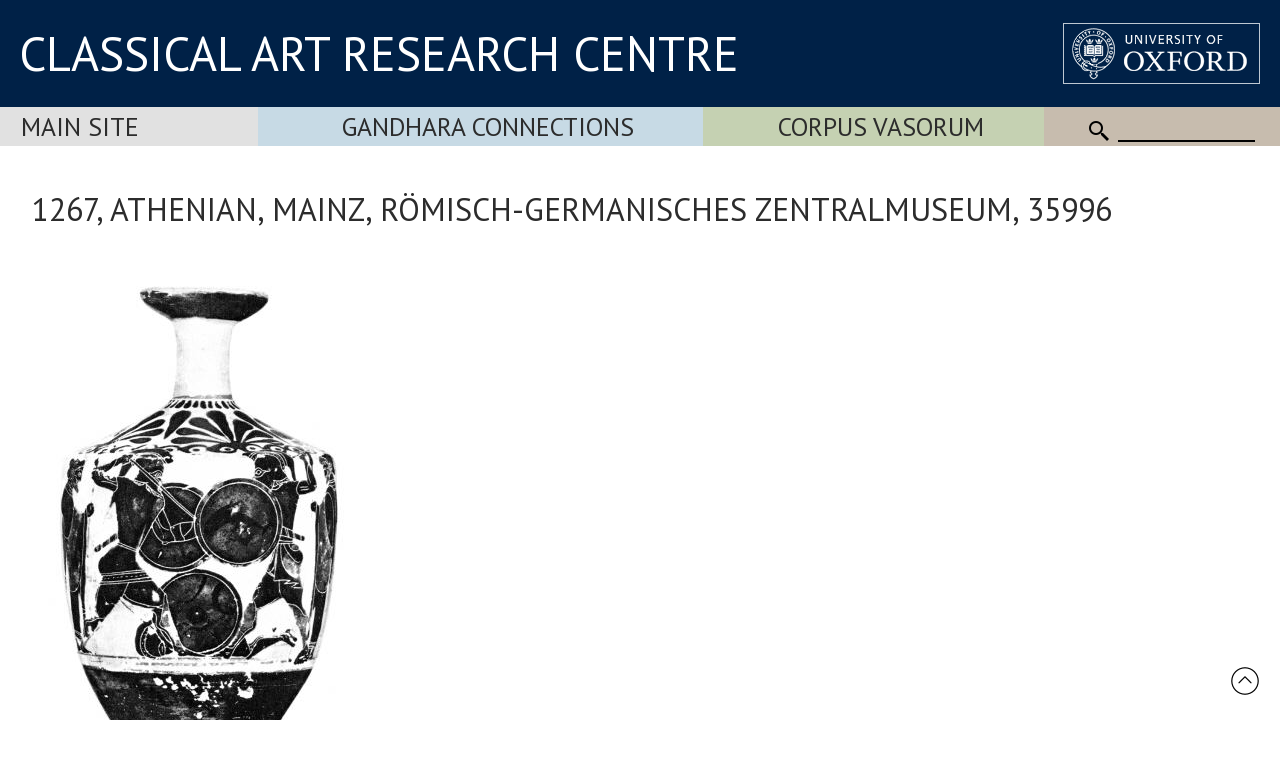

--- FILE ---
content_type: text/html
request_url: https://www.carc.ox.ac.uk/Watermark/displayImage.asp?id={B7E1D3F1-A324-4A7B-93CD-0E8264A4741C}
body_size: 736379
content:
BM*:     6   (   A  =             �  �          ������������������������������������������������������������������������������������������������������������������������������������������������������������������������������������������������������������������������������������������������������������������������������������������������������������������������������������������������������������������������������������������������������������������������������������������������������������������������������������������������������������������������������������������������������������������������������������������������������������������������������������������������������������������������������������������������������������������������������������������������������������������������������������������������������������������������������������������������������������������������������������������������������������������������������������������������������������������������������������������������������������������������������������������������������������������������������������������������������������������������������������������������������������������������������������������������������������������������������������������������������������������������������������������������������������������������������������������������������������������������������������������������������������������������������������������������������������������������������������������������������������������������������������������������������������������������������������������������������������������������������������������������������������������������������������������������������������������������������������������������������������������������������������������������������������������������������������������������������������������������������������������������������������������������������������������������������������������������������������������������������������������������������������������������������������������������������������������������������������������������������������������������������������������������������������������������������������������������������������������������������������������������������������������������������������������������������������������������������������������������������������������������������������������������������������������������������������������������������������������������������������������������������������������������������������������������������������������������������������������������������������������������������������������������������������������������������������������������������������������������������������������������������������������������������������������������������������������������������������������������������������������������������������������������������������������������������������������������������������������������������������������������������������������������������������������������������������������������������������������������������������������������������������������������������������������������������������������������������������������������������������������������������������������������������������������������������������������������������������������������������������������������������������������������������������������������������������������������������������������������������������������������������������������������������������������������������������������������������������������������������������������������������������������������������������������������������������������������������������������������������������������������������������������������������������������������������������������������������������������������������������������������������������������������������������������������������������������������������������������������������������������������������������������������������������������������������������������������������������������������������������������������������������������������������������������������������������������������������������������������������������������������������������������������������������������������������������������������������������������������������������������������������������������������������������������������������������������������������������������������������������������������������������������������������������������������������������������������������������������������������������������������������������������������������������������������������������������������������������������������������������������������������������������������������������������������������������������������������������������������������������������������������������������������������������������������������������������������������������������������������������������������������������������������������������������������������������������������������������������������������������������������������������������������������������������������������������������������������������������������������������������������������������������������������������������������������������������������������������������������������������������������������������������������������������������������������������������������������������������������������������������������������������������������������������������������������������������������������������������������������������������������������������������������������������������������������������������������������������������������������������������������������������������������������������������������������������������������������������������������������������������������������������������������������������������������������������������������������������������������������������������������������������������������������������������������������������������������������������������������������������������������������������������������������������������������������������������������������������������������������������������������������������������������������������������������������������������������������������������������������������������������������������������������������������������������������������������������������������������������������������������������������������������������������������������������������������������������������������������������������������������������������������������������������������������������������������������������������������������������������������������������������������������������������������������������������������������������������������������������������������������������������������������������������������������������������������������������������������������������������������������������������������������������������������������������������������������������������������������������������������������������������������������������������������������������������������������������������������������������������������������������������������������������iii�uuu�kkk�ggg�\\\�XXX�GGG�KKK�GGG�ooo�```�GGG�DDD�PPP�PPP�AAA�666�???�FFF�@@@�<<<�III�FFF�AAA�???�GGG�UUU�aaa�eee�aaa�www�~~~�����������������������������������������������������������������������������������������������������������������������������������������������������������������������������������������������������������������������������������������������������������������������������������������������������������������������������������������������������������������������������������������������������������������������������������������������������������������������������������������������������������������������������������������������������������������������������������������������������������������������������������������������������������������������������������������������������������������������������������������������������������������������������������������������������������������������������������������������������������������������������������������������������������������������������������������������������������������������������������������������������������������������������������������������������������������������������������������������������������������������������������������~~~�hhh�OOO�///�(((�222�(((�"""�   �!!!�---�###��������			����


��


�����			����			��������������!!!���+++�(((��***�999�RRR���������iii�www���������������������������������������������������������������������������������������������������������������������������������������������������������������������������������������������������������������������������������������������������������������������������������������������������������������������������������������������������������������������������������������������������������������������������������������������������������������������������������������������������������������������������������������������������������������������������������������������������������������������������������������������������������������������������������������������������������������������������������������������������������������������������������������������������������������������������������������������������������������������������������������������������������������������������������������������������������������������������������������������������������������������������������iii�nnn�aaa�PPP�QQQ�QQQ�EEE�<<<�999�'''�>>>�CCC�,,,�777�:::���222�$$$���***�<<<�111�888�,,,�(((��������)))���������������   ��������   ���   �   ��   ��			����RRR��---���&&&����)))�888�SSS�aaa�ooo�www�������������������������������������������������������������������������������������������������������������������������������������������������������������������������������������������������������������������������������������������������������������������������������������������������������������������������������������������������������������������������������������������������������������������������������������������������������������������������������������������������������������������������������������������������������������������������������������������������������������������������������������������������������������������������������������������������������������������������������������������������������������������������������������������������������������������������������������������������������������������������������������������������������������������������������������������������ooo�RRR�CCC�QQQ�MMM�(((��...�777�===�666�...�444�;;;�...�"""�(((�222�>>>�@@@�EEE�:::�FFF�fff�TTT�PPP�^^^�EEE�666�"""�222�FFF�HHH�JJJ�333�000�%%%�***��---�...�"""�   �$$$���������			���			�   ���������������   ������   ��QQQ�"""���������"""����---�???�KKK�PPP�444�???�uuu����������������������������������������������������������������������������������������������������������������������������������������������������������������������������������������������������������������������������������������������������������������������������������������������������������������������������������������������������������������������������������������������������������������������������������������������������������������������������������������������������������������������������������������������������������������������������������������������������������������������������������������������������������������������������������������������������������������������������������������������������������������������������������������������������������������������������������������������������������������������������������������������```�HHH�"""��###��###�"""�"""�---�+++�###�,,,�III�:::�<<<�AAA�OOO�VVV�CCC�...�...�===�hhh�BBB�QQQ�jjj�kkk���������xxx�|||�___�]]]�999�555�AAA�SSS�YYY�888�333�,,,�444�///�===�666�000�)))�,,,�(((�,,,�;;;�)))�������������%%%���������   ���


�������///�   ������!!!��$$$��!!!�...�000�(((�###�(((�111�)))��666�<<<�FFF�$$$�EEE�]]]���������������������������������������������������������������������������������������������������������������������������������������������������������������������������������������������������������������������������������������������������������������������������������������������������������������������������������������������������������������������������������������������������������������������������������������������������������������������������������������������������������������������������������������������������������������������������������������������������������������������������������������������������������������������������������������������������������������������������������������������������������������������������������������������������������������������������������������������������������yyy�HHH�KKK�OOO�666�555�777�///�???�KKK�777�KKK�SSS�AAA�DDD�LLL�NNN�888�<<<�777�EEE�CCC�;;;�???�@@@�444�,,,�>>>�bbb�)))�444�[[[�PPP�ccc�[[[�bbb�eee�SSS�ooo�OOO�CCC�DDD�]]]�^^^�:::�555�...�555�666�DDD�222�...�)))�444�;;;�222�AAA�222�+++�����			����&&&�����%%%�111��������VVV�```�RRR�"""�������			�


���


�


��������111�444�***�###�,,,�:::�;;;�)))�888�***�777�$$$�333�&&&�###�999�BBB�KKK�^^^����������������������������������������������������������������������������������������������������������������������������������������������������������������������������������������������������������������������������������������������������������������������������������������������������������������������������������������������������������������������������������������������������������������������������������������������������������Ħ�����������������������������������������������������������������������������������������������������������������������������������������������������������������������������������������������������������������������������������������������������������������������������������������������������������������������������������������������������������������UUU�!!!���(((�,,,�$$$�(((�---�999�]]]�rrr�ccc�FFF�DDD�<<<�III�<<<�???�000�,,,�777�BBB�999�(((�'''�+++�)))�)))�"""�)))���///�333�444�<<<�;;;�???�222�ccc�OOO�HHH�???�RRR�CCC�'''�///�...�<<<�LLL�eee�PPP�777�---�888�FFF�333�BBB�666�777�������$$$����   ��###���������vvv�222�KKK�LLL�&&&����������������


��   �


��***�***�---�000�...�***�---�444�DDD�BBB�III�QQQ�III�EEE�888�&&&��!!!��   ��---�NNN�FFF�����������������������������������������������������������������������������������������������������������������������������������������������������������������������������������������������������������������������������������������������������������������������������������������������������������������������������������������������������������������������������������������������������������������������������  >�   �   ���L���������������������������������������������������������������������������������������������������������������������������������������������������������������������������������������������������������������������������������������������������������������������������������������������������������������������������������������������������������{{{�===�����			����   �%%%�555�WWW�bbb�MMM�TTT�>>>�KKK�jjj�:::�222�>>>�MMM�<<<�>>>�===�???�999�!!!���///��...���%%%�!!!�===�///�000��NNN�>>>�===�,,,�555�000��'''�###�---�@@@�\\\�DDD�***���+++��***���������"""��%%%������000�(((�<<<�$$$�!!!�///�)))����			�������������"""��+++��###�333�AAA�BBB�===�>>>�CCC�RRR�RRR�JJJ�fff�777�222��&&&�$$$�"""�����444�...�BBB�]]]�sss���������������������������������������������������������������������������������������������������������������������������������������������������������������������������������������������������������������������������������������������������������������������������������������������������������������������������������������������������������������������������������������������������������������������  H���d��Ħ�������������������������������������������������������������������������������������������������������������������������������������������������������������������������������������������������������������������������������������������������������������������������������������������������������������������������������������������������������������DDD���������222�BBB�PPP�555�<<<�FFF�---�:::�{{{�����{{{�999�///�@@@�DDD�666�000�---�%%%�%%%�)))�&&&�   �!!!�%%%�$$$�������������...�&&&��$$$�###�222�&&&�&&&��###����!!!��������   ���&&&���������			�			���&&&�&&&�###�&&&��111��"""�$$$�����������$$$�###�555�888�BBB�000�;;;�CCC�BBB�TTT�---�---�)))�###���***�&&&���111�333�;;;�<<<�```�UUU�VVV�lll�����������������������������������������������������������������������������������������������������������������������������������������������������������������������������������������������������������������������������������������������������������������������������������������������������������������������������������������������������������������������������������������������������������������  D��dD�������������������������������������������������������������������������������������ӵ���������������������������ӵ����������������������ӵ��������������������������������������������������������������������������Ħ����������������������������������������������ӵ����������������������������������������������������������ĭ��������������ӵ�������������������������)))�444�:::�+++�"""�<<<�TTT�QQQ�VVV�WWW�WWW�JJJ�RRR�:::�000�aaa�:::�888�777�!!!�+++�%%%�&&&�"""��������!!!�"""�����������!!!�)))�"""��������������!!!��������������������������������������!!!�������'''�###�555�===�HHH�jjj�@@@�&&&�$$$�:::�666�222�???�SSS�PPP�WWW�]]]�YYY�ccc�fff�����~~~�~~~���������������������������������������������������������������������������������������������������������������������������������������������������������������������������������������������������������������������������������������������������������������������������������������������������������������������������������������������������������������������������������������������������������������������  D�%%)�   �   ��? ����������������� f��   �   �ff?�  >�<  ���z���������=���   �   �   ���?�����Ħ������  g�   �&  ��e���������  g�   �&  ��e�����������������  S�   �   ��? �����ʬ���������� 4��   �   �ff?�  >�   �ߝL��������� @��   �e  ������������  g�   �&  ��e����������������� 3h�   �   ��? �������������  g�   �&  ���e�  >�   �&  ��e������������� ?���? �����������������uuu�KKK�fff�ttt�|||�����ttt�jjj�\\\�YYY�NNN�QQQ�CCC�???�333�///�,,,����!!!������&&&�$$$�����   ����������777�222�333�������������###����������"""����������������$$$�


��������������������%%%�###�444�JJJ�111�333�AAA�XXX�kkk������������������������������������������������������������������������������������������������������������������������������������������������������������������������������������������������������������������������������������������������������������������������������������������������������������������������������������������������������������������������������������������������������������������������������������������������������������������  D��t ��������� f��o9 ������Ħ�����  s�ߝL�����G���   ��dU��Ħ���������  H���t��������� @���c ������ӵ�����  H��u]��Ħ�������������  H��u]��Ħ������������� H���t �������������ƅ^���������q���I  ��ܗ�����G���I  ������ӵ���������  H�׼s���������������������  H��u]��Ħ������������� B��t  ���������=���o9 ������Ħ�����  H�ƅ^���������  H��u]��Ħ������������������������������������������������������������������ggg�jjj�ccc�lll�QQQ�@@@�555�'''�###�<<<��������������&&&�<<<�HHH�???�222�///�---�!!!����$$$�$$$�###�������������������


��������"""��������			�			�������������$$$�...�!!!��)))��&&&�333�!!!�&&&�%%%�222�---�666�NNN�TTT�rrr���������������������������������������������������������������������������������������������������������������������������������������������������������������������������������������������������������������������������������������������������������������������������������������������������������������������������������������������������������������������������������������������������������������������������������������������������������������������������������  H��dD��Ħ���������  g��dK�ӵ������  D��dD��������  D��dD��Ħ���������  D��dD��Ħ���������4 D��uf�ӵ������  D��dD��Ħ�������������  D��dD��Ħ���������q���<  ���R�������������������������p���e  ������Ɯ�����4 D��uT��ӵ���������  D��dD��Ħ�����������������  D��dD��Ħ���������q���   ��jR�������������  g��dK�ӵ������  D��dD��Φ�����  D��dD��Ħ�������������������������������������������������������������������������|||�jjj�aaa�;;;�KKK�UUU�MMM�������������+++�,,,�---�777�BBB�GGG�'''���!!!�   ������


�������


�


����


��


�


������)))�&&&�"""���%%%�$$$�%%%�222�---�---�,,,�***�%%%�!!!�����"""�������������!!!��)))�666�!!!�)))�222�MMM�QQQ�888�mmm�����������������������������������������������������������������������������������������������������������������������������������������������������������������������������������������������������������������������������������������������������������������������������������������������������������������������������������������������������������������������������������������������������������������������������������������������������������������������������������������  D��dD��Ħ���������  n�uR)��Ħ�����  D��dD��Φ�����  D��dD��Ħ���������  D��dD��Ħ���������  n�uR)��Ħ�����  D��dD��Ħ�������������  D��dD��Ħ���������p���o9 ���u�����������������������������=���   �ӊB�����1 .��uT��ӵ���������  D��dD��Ħ�����������������  D��dD��Ħ���������G���I  ���d�������������  n�uR)��Ħ�����  D��dD��Φ�����  D��dD��ӵ�������������������������������������������������������������������������������������SSS�KKK�CCC�PPP�)))�000�%%%�����������������			����!!!���$$$�"""����)))��������$$$���   ���&&&�###��!!!�222�HHH�FFF�BBB�EEE�EEE�888�666�FFF�VVV�VVV�WWW�[[[�```�aaa�___�]]]�777�PPP���������ppp�TTT�JJJ�www�OOO�WWW�NNN�+++��***�222���%%%�444�###�***�000�III�MMM�ddd���������������������������������������������������������������������������������������������������������������������������������������������������������������������������������������������������������������������������������������������������������������������������������������������������������������������������������������������������������������������������������������������������������������������������������������������������������������������������������������������  >��d<������ӵ�����  D��d<���������  D��dD��Φ�����  D��dD��Ħ���������  D��dD������ӵ�����  n��d<���������  D��dD��Ħ�������������  >��d<��Ħ���������p���e  �����ӵ���������������Ħ�����������������F���   �&  ��uT��ӵ���������  D��dD��Ħ�����������������  >��d<��Ħ���������p���e  �����ӵ����������  D��x<���������  >��d<�ʜ������4 D��uT��ӵ���������������������������������������������������������������������������������xxx�~~~�jjj�III�:::�###�%%%�'''���!!!�����   ������$$$�***�EEE�888�555�555�,,,�%%%�"""��$$$�����������������������!!!��������$$$�<<<�:::�888�666�444�///�)))�$$$��III���������^^^�>>>�???�nnn�kkk�qqq�����{{{�[[[�aaa�bbb�999�333�222�777�'''�555�>>>�[[[�eee���������������������������������������������������������������������������������������������������������������������������������������������������������������������������������������������������������������������������������������������������������������������������������������������������������������������������������������������������������������������������������������������������������������������������������������������������������������������������������������������   �   �&  �ӫe�ʬ�� t��I  ��Ӈ���������  >��d<��Φ�����  >��d<��Ħ���������  D�&  �ӫe����� t��I  ��Ӈ���������  D��dD��Ħ���������  s�   ��dK��Ħ������������� B����?�����<d��   ��|<�������������  >��d�����p���&  �ĒR�������������  >��d<�����������������  s�   ��dK��Ħ������������� B����?��������� H��o9 ��������  s�   �&  ��d�q���&  �ĒR�������������������������������������������������������������������������������������FFF�MMM�999�...����   ���$$$�������'''�---�$$$���***�$$$���������   ����			�����			��������   ���			����###�(((���������������������%%%�???��111�CCC�...�AAA�kkk�kkk�[[[�FFF�555�###�???�aaa���������������������������������������������������������������������������������������������������������������������������������������������������������������������������������������������������������������������������������������������������������������������������������������������������������������������������������������������������������������������������������������������������������������������������������������������������������������������������������������������������������  H�Īj� @��   �I  ��Ō���������   �   ��e�g���   �   ��e�������������  H��u]� 3h�   �I  ��Ō�������������  D��dD��Ħ�������������  n��e��������������������� @��   �   ��h �����������������>���   �   �   ��h �������������  s�   �   �e  ����������������  n��e��������������������� @��   �   ��G �����������������  s�Īj� @��   ��h �������������������������������������������������������������������������������������ppp�KKK�###�...����������������������


�   ��������,,,��


����			���������


������������'''�---�***�(((�:::�666�$$$�'''�111�///�)))�444�555�)))�///�'''�777�555�:::�555�!!!��"""����<<<�WWW�UUU�[[[�ccc�bbb�ggg���������������������������������������������������������������������������������������������������������������������������������������������������������������������������������������������������������������������������������������������������������������������������������������������������������������������������������������������������������������������������������������������������������������������������������������������������������������������������������������������������������������������������������������������������������������������������������  D���^�����������������������������  D��dD��Ħ�������������������������������������������������������������������������������������������������������������  s�׼s���������������������������������������������������������������������������������������������������������������������������������������������������������������������������������������������ddd�>>>�444�������


�����			����������������   ���"""���!!!����			�			�			�


�			���


�����������������'''�&&&���###��������///�---�000�999�///�)))�(((�   ���"""��&&&�000�444�666�BBB�[[[�rrr�������������������������������������������������������������������������������������������������������������������������������������������������������������������������������������������������������������������������������������������������������������������������������������������������������������������������������������������������������������������������������������������������������������������������������������������������������������������������������������������������������������������������������������������������������������������������  >��d<��Ħ�������������������������  >��d<��Ħ����������������������Ħ������������������������������������������������������������������������������������� B���e������������������������������Ħ�������������������������������������������������������������������������������������������������������������������������������������������������������������eee�111����


�����������			�			�


����������			����������


�����


��			�����


�			���


����������������������111�111�444�,,,�+++�)))�&&&�!!!�����'''�***�   ���"""�###�777�nnn�������������������������������������������������������������������������������������������������������������������������������������������������������������������������������������������������������������������������������������������������������������������������������������������������������������������������������������������������������������������������������������������������������������������������������������������������������������������������������������������������������������������������������������������������������������  D�   ��dD��Ħ���������������������  s�   ��dK��Ħ�������������  g��dK��Ħ�����������������������������������������������������������������������������������������������������������������  g��dK��Ħ�������������������������������������������������������������������������������������������������������������������������������������������������������������???�����������			�������			����������


�


�������������   ��			�


��			���			�			�������


������������������000�///�222�---�'''�$$$�%%%�$$$�������������)))�����������������������������������������������������������������������������������������������������������������������������������������������������������������������������������������������������������������������������������������������������������������������������������������������������������������������������������������������������������������������������������������������������������������������������������������������������������������������������������������������������������������������������������������������������������������  D��e�����������������������������  n��e�����������������  n��e���������������������������������������������������������������������������������������������������������������������  n��e�������������������������������������������������������������������������������������������������������������������������������������������������������������qqq�"""�������


����


���


���������


����   �����������������


����������			��


�����������			��


��+++�888�333�666�+++�===�===�@@@�FFF�333�(((�,,,�***����


���


������>>>���������������������������������������������������������������������������������������������������������������������������������������������������������������������������������������������������������������������������������������������������������������������������������������������������������������������������������������������������������������������������������������������������������������������������������������������������������������������������������������������������������������������������������������������������������������������������������������������������������������������������������������������������������������������������������������������������������������������������������������������������������������������������������������������������������������������������������������������������������������������������������������������������������������������������������444����			��


����������!!!��������###������"""���


���   ���������			�������


��


����������!!!������///�'''�777�555�;;;�444�KKK�LLL�NNN�KKK�333�%%%�***�(((�����������$$$�222�������������������������������������������������������������������������������������������������������������������������������������������������������������������������������������������������������������������������������������������������������������������������������������������������������������������������������������������������������������������������������������������������������������������������������������������������������������������������������������������������������������������������������������������������������������������������������������������������������������������������������������������������������������������������������������������������������������������������������������������������������������������������������������������������������������������������������������������������������������������������������������������������������������������������������������XXX�"""��!!!���������������


��


���TTT�~~~�VVV�����������


����			������������


�����			�������������+++��***�%%%�,,,�***�CCC�@@@�<<<�666�)))����������


��   �(((�+++�sss�������������������������������������������������������������������������������������������������������������������������������������������������������������������������������������������������������������������������������������������������������������������������������������������������������������������������������������������������������������������������������������������������������������������������������������������������������������������������������������������������������������������������������������������������������������������������������������������������������������������������������������������������������������������������������������������������������������������������������������������������������������������������������������������������������������������������������������������������������������������������������������������������������������������������������������iii�;;;�666�999��$$$��&&&���###�%%%����+++�&&&�������OOO�����rrr���������


�����			���			����������


���			�			�������&&&�999�===�999�===�BBB�FFF�NNN�@@@�FFF�999�999�555�JJJ�===�000�***�(((�   �����������---�222�)))���������������������������������������������������������������������������������������������������������������������������������������������������������������������������������������������������������������������������������������������������������������������������������������������������������������������������������������������������������������������������������������������������������������������������������������������������������������������������������������������������������������������������������������������������������������������������������������������������������������������������������������������������������������������������������������������������������������������������������������������������������������������������������ӵ������������������������������������������������������������������������������������������������������������������������������������������������������kkk�BBB�:::�@@@����   �&&&������888�,,,�%%%�%%%���


��������


������������			�   �����


���   �����   ��������!!!�   �������;;;������������������Ħ�,,,�999�&&&��###����������Ħ������			���---�...�???�www�����������������������������������������������������ӵ�������������������������������������������������������������������������������������������������������������������������������������������������������������������������������������������������������������������������������������������������������������������������������������������������������������������������������������������������������������������������������������������������������������������������������������������������������������������������������������������������������������������������������������������������������������������������������������������������������������������������������������������������������������������������������������������������� 4��   �   �   �ĉ@�����ӵ��������������������������������������������������������������������������������������������������������������������������������������������������mmm�UUU�777�222�!!!��!!!��%%%��"""��   ��222�###�!!!�&&&��������������			�����


���


������			��   ��   �			�   ��������������������  >�   �   ���L���(((�   �&&&��=���   ��h ������Ħ���"""��'''�$$$�(((�"""�444�XXX��������������������������������� 4��   �   �   �ĉ@�����ӵ������������������������������������������������������������������������������������������������������������������������������������������������������������������������������������������������������������������������������������������������������������������������������������������������������������������������������������������������������������������������������������������������������������������������������������������������������������������������������������������������������������������������������������������������������������������������������������������������������������������������������������������������������������������������������������������G����G �������������=�����?�����������������������������������������������������������������������������������������������������������������������������������������������������www�]]]�;;;�:::�000�(((���%%%��(((�!!!�   ��$$$���$$$��������������			����


��


������������������


������


��   ������������  H���d��Ħ���---�,,,�$$$�������������=���Īj����������(((�***�???�555�,,,�!!!�888�LLL�����������������������������G����G �������������=�����?�������������������������������������������������������������������������������������������������������������������������������������������������������������������������������������������������������������������������������������������������������������������������������������������������������������������������������������������������������������������������������������������������������������������������������������ӵ�������������������������������ĭ��������������ӵ����������������������ӵ���������������������Ħ�������������������������������������������������������ӵ��������������������������������������������������ӵ��������������������������������������Ħ������������������Ɯ�`���1 .�׼s���������������������������������Ħ�������������������������������������������������������ӵ���������������������Ħ������������������������������yyy�```�HHH����������������������������������������������ĭ��������������ӵ��������������������������������Ħ��������������������Ħ��			������������������Ħ��������


����   ����������������������������������������������������


�����  D��dD���������������������777�...�III����������?f������ӵ�


��������������������Ħ�LLL��������������������������ӵ������������������Ɯ�`���1 .�׼s��������������������������ĭ��������������ӵ��������������������������������������������������������������������������������������������������ӵ����������������������Ħ���������������������������������������������������������������������������������������������������������������������Ħ�����������������������������������������������������������������������Ħ�������������������������������������?���   �   �   ��~4�����������������  g�   �&  ���e�  >�   �&  ��e���������  g�   �&  ��e���������  >�   �   ��h �����ӵ����������������������������������  g�   �&  ��e�����  g�   �   ��uO�  >�   �   ��uO�  >�   �&  ��e������������� 4��   �   �ff?�  >�   �ߝL���������  g�   �   �   �   �ĉ@���������������������  S�   �   ��h �����ӵ����������������������������������  g�   �&  ��e���������  >�   �   ��h �����ӵ��������������������������sss�kkk� f��   �   �ff?�  >�<  ���z�222�  g�   �&  ���e�  >�   �&  ��e��   �����  H�   �   �   �   �   ���L��������  S�   �   ��h �����ӵ��  g�   �   ���L����			����			���������  S�   �   ��? �����ʬ�������� 3h�   �   ��? �����������������  D�%%)�   �   ��? �������������111�111���������Z����uf�Ħ��   ���  g�   �   ���L�KKK�AAA���������  g�   �&  ��e���������  g�   �   �   �   �ĉ@�������������  g�   �&  ���e�  >�   �&  ��e��������� @��   �e  ���������������� ?���? ������������������������������������� g��   �   �<  ��ĉ�����������������3w���e<��Ħ��������������������� 3h�   �   ��? ����������������� @��   �e  ������������������������������������   �   �   ��Z ����������������������������� 3h�   �   ��? �������������  g�   �   ���L�������������������������������������������������4 D������ӵ���������������������  H�ƅ^���������  H��u]��Ħ�������������  H��u]��Ħ��������������������� Z��uR)��Ħ�������������������������������������  H��u]��Ħ���������  H�Őe���������  H�Őe���������  H��u]��Ħ���������q���I  ��ܗ�����G���I  ������ӵ���������t t������������������������������������� H���G ���������g���ĉ@�����������������������������������������  H��u]��Ħ��������������������� Z��uR)��Ħ�������������������������ttt�����  s�ߝL�����G���   ��dU��Ħ�+++�����  H�ƅ^���������  H��u]��Ħ�&&&�����  n�t  �������������  H���d��Ħ������� H���G ���������g���ĉ@������  H���d��Ħ����			������������ H���t �������������ƅ^������� B��t  ���������=���o9 ������Ħ�����  D��t ��������� f��o9 ������Ħ�LLL�FFF�:::�����  g��? ���������������  H���d��Ħ�:::�>>>�������������  H��u]��Ħ���������t t�������������������������������������  H�ƅ^���������  H��u]��Ħ���������  H�׼s��������������������������������������������������������������������������tQ���������������������j���   ��e<��Ħ����������������� B��t  ���������=���o9 ������Ħ�����  H�׼s���������������������������������������������  H���t��Ħ������������������������� B��t  ���������=���o9 ������Ħ�����  H���d��Ħ�������������������������������������������������4 D��uX��ӵ���������������������  D��dD��Φ�����  D��dD��Ħ�������������  D��dD��Ħ�����������������t���   ��|<�����������������������������������������  D��dD��Ħ���������  D��dD��Φ�����  D��dD��Φ�����  D��dD��Ħ���������p���e  ������Ɯ�����4 D��uT��ӵ���������`���   �   �e  ��ĭ�����������������q���e  ���t���������������������������������������������������������  D��dD��Ħ�����������������t���   ��|<�����������������������������ooo�����  D��dD��������  D��dD��Ħ�&&&�����  D��dD��Φ�����  D��dD��Ħ�***�q���<  ��ni�������������  D��dD��Ħ������q���e  ���t�������������������  D��dD��Ħ�����			�����			�����q���<  ���R�������������������q���   ��jR�������������  g��dK�ӵ������  H��dD��Ħ���������  g��dK�ӵ��___�ZZZ�����G���R/ �f6L��ĭ��Ħ�,,,������  D��dD��Ħ�999�===�xxx���������  D��dD��Ħ���������`���   �   �e  ��ĭ���������������������  D��dD��Φ�����  D��dD��Ħ���������  D��dD��Ħ����������������������������������������������������������������������ge�Ħ������������������  F�   ���S��Ħ�������������q���   ��jR�������������  g��dK�ӵ������  D��dD��Ħ�����������������������������������������  D��dD��Ħ���������������������q���   ��jR�������������  g��dK�ӵ������  D��dD��Ħ�������������������������������������������������4 D��uX��ӵ���������������������  D��dD��Φ�����  D��dD��ӵ�������������  D��dD��Ħ���������o���  )�   ��h ���������������������������������������������  D��dD��Ħ���������  D��dD��Φ�����  D��dD��Φ�����  D��dD��ӵ�������������=���   �ӊB�����1 .��uT��ӵ��������� H��ߝL�����`���o9 �����������������p���o9 ���w�����������������ӵ��������������������������������������  D��dD��Ħ���������o���  )�   ��h ���������������������������������]]]�����  D��dD��Φ�����  D��dD��Ħ�111�����  D��dD��Φ�����  D��dD��ӵ�+++�G���I  ���p��ӵ���������  D��dD��Ħ������p���o9 ���w�����������������ӵ������  D��dD��Ħ�����			����������p���o9 ���u�������������G���I  ���d�������������  n�uR)��Ħ�����  D��dD��Ħ���������  n�uR)��Ħ�)))�$$$����� C���d�g���Īj���������   �����  D��dD��Ħ�444�111�fff���������  D��dD��Ħ��������� H��ߝL�����`���o9 ���������������������  D��dD��Φ�����  D��dD��ӵ���������  D��dD��Ħ����������������������������������������������������������������������ge�Ħ��������������  s�p  �?�����a��Ħ�������������G���I  ���d�������������  n�uR)��Ħ�����  D��dD��Ħ�����������������������������������������  D��dD��Ħ���������������������G���I  ���d�������������  n�uR)��Ħ�����  D��dD��Ħ�������������������������������������������������4 D��uX��ӵ���������������������  D��dD�ʜ������4 D��uT��ӵ�������������  >��d<��Ħ���������  D��t �����������������������������������������������������  >��d<��Ħ���������  >��d<�ʜ������  D��d<�ʜ������4 D��uT��ӵ���������������������F���   �&  ��uT��ӵ���������4 D��uf��ئ�����L >���e�������������p���   �   �   �   �   �uR)��Ħ�������������������������������������  >��d<��Ħ���������  D��t �������������������������������������zzz�RRR�����  D��dD��Φ�����  D��dD��Ħ�www�����  >��d<�ʜ������4 D��uT��ӵ�...�����4 D���w�������������  D��d<��Ħ������p���   �   �   �   �   �uR)��Ħ�����  >��d<���������			���


�			���������p���e  �����ӵ��			����������Ħ�����p���e  �����ӵ����������  D��x<���������  >��d<������ӵ�����  D��d<�����444�����q���R/ ��ܗ������?f������ӵ������  >��d<���������)))�QQQ���������  >��d<��Ħ���������4 D��uf��ئ�����L >���e�����������������  D��dD�ʜ������4 D��uT��ӵ���������  D��dD��Ħ����������������������������������������������������������������������ge�Ħ���������� s��<  ���v�>�����a��Ħ�������������p���e  �����ӵ����������  D��x<���������  D��dD��Ħ�����������������������������������������  D��dD��Ħ���������������������p���e  �����ӵ����������  D��x<���������  >��d<�����������������������������������������������������4 D��uX��ӵ���������������������  D�&  ��d�q���&  �ĒR�������������  s�   ��dK��Ħ����������DH���������RRu���d�������������������������������������  s�   ��dK��Ħ�����  D�   �&  ���o�q���   �<  ��Ō�q���&  �ĒR�����������������  >��d�����p���&  �ĒR�������������  n���f�ʜ��<���R/ ���w�����������������HH���ܗ���������  D�ӊB�������������������������������������  s�   ��dK��Ħ����������DH���������RRu���d�������������������������iii�RRR�����  >��d<��Φ�����  >��d<��Ħ�<<<�  s�   �&  ��d�q���&  �ĒR�000�***����� i���? �����ʜ�� t��   ��d<��Ħ����������HH���ܗ���������  D�ӊB��   �   �<  ���x���������������������������� B����?�����<d��   ��|<���������� B����?��������� H��o9 �����   �   �&  �ӫe�ʬ�� t��I  ��Ӈ��%%%����� C���dK���������;f���uf���������   �   �<  ���x�����������������  s�   ��dK��Ħ���������  n���f�ʜ��<���R/ ���w�����������������  D�&  ��d�q���&  �ĒR�������������  >��d<��������������������������������������������������������������������������ge�Ħ������H���   ��g8�����>�����a��Ħ����������������� B����?��������� H��o9 ������������  >��d<���������������������������������������������  >��d<����������ӵ����������������� B����?��������� H��o9 ��������   �   �<  ���x�������������������������������������������������4 D��uX��ӵ���������������������  H��u]� 3h�   ��h ���������������������  n��e�������������=���   �   �e  ��������������������������������������������  n��e���������p���I  ��Ǝ� @��   ��t ����� @��   ��h ���������������������>���   �   �   ��h �����������������f���   �   �   �   �e  �������������������� @��   �   �ďD���������������������������������������������  n��e�������������=���   �   �e  ����������������������������eee�GGG�   �   ��e�g���   �   ��e�!!!�)))�����  s�Īj� @��   ��h �GGG�===�---��������� f��   �   �   �   ��dD��Ħ�������������� @��   �   �ďD�������  H���k�  g�e  ����������


�������������� @��   �   ��h ��������������� @��   �   ��G �����������  H�Īj� @��   �I  ��Ō��000����� B��   �e  ��������  n�e  ����!!!�����  H���k�  g�e  ����???���������  n��e�������������f���   �   �   �   �e  ����������������  H��u]� 3h�   ��h �������������  s�   �   �e  ���������������������������������������������������������������������ge�Ħ��j���   ��a ���������>�����a��Ħ��������������������� @��   �   ��G �������������  s�   �   �e  ������������������������������������   �   �   �<  ��Ō������������������������� @��   �   ��G �����������������  H���k�  g�e  ��������������������������������������������4 D��uX��ӵ���������ĵ����������  D���^���������������������������������������������������������������������������������������������������������������������������������������������������������������������������������������������������������������������������������������������������������������������������������������������������������������������������������������������������������������������������������������������������������kkk�JJJ��������������������������'''�444���������������������444�888�+++�����������������������  D��dD��Ħ�   �����������������������������������������������


��&&&�)))�   ������������������������


�			�			�����������������������������������������������������+++��888���������������������������������   ����������������������+++�,,,���������������������������������������������������������������������  D���^�����������������������������  s�׼s��������������������������������������������������������������������������ge�����  F�m8 ������������>�����a��Ħ�����������������������������������������������������  s�׼s���������������������������������������������  H���o����������������������������������������������������������������������������������������������������������������������Φ�����4 D��uX��ӵ�����tv��ӵ����������  >��d<��Ħ��������������������������������������Ħ������������������������������������������������������������������������������Ħ����������������������������������������������������������������������������������������������������������������������������������������������������������������������������������������������������������������������Ħ�������������������������������������������������yyy�SSS�===�DDD�===�HHH�333�+++�<<<�>>>�777�,,,�,,,�222�777�>>>�>>>�///�...�$$$��������������  >��d<��Ħ���"""�����			�


��


�������������������������


������			��   ������(((�+++�!!!�888�///�'''�%%%�,,,��!!!�������!!!�)))�+++�...�III�~~~����������Ħ�������������������������������������������������  >��d<��Ħ������������������������� B���e��������������������������������������������������������������������������ge� F��Y  ��ĉ�������������>�����a��Ħ����������������������������������������������������� B���e���������������������������������������������  n��u]�ӵ����������������������������������������������������������������������������������������������������������?�����a�Ŗ������% 7��uS�����Q���uR)�ӵ������  s�   ��dK��Ħ�����������������������������  g��dK��Ħ���������������������������������������������������������������������  g��dK��Ħ�������������������������������������������������������������������������������������������������������������������������������������������������������������������������������������������������������������  g��dK��Ħ�������������������������������������������������ZZZ�```�JJJ�BBB�555�SSS�HHH�BBB�[[[�[[[�MMM�000�,,,�222�666�BBB�<<<�000�222�111�(((�����g���   �   ��dD��Ħ�   ��!!!����


�


������������...�444�)))���������������			������			�������%%%���222�   �///�###�(((����������###�555�;;;�RRR�����  g��dK��Ħ���������������������������������������������  s�   ��dK��Ħ���������������������������������������������������������������������������������������������������������  Y�   �̂S�����������������3w���e<������������������������������������������������������������������������������������������������������������� i��ĉ@����� 3h�R/ ��Ō���������������������������������������������������������������������������������������������>���   �   �   �   �   �   �   ���A�������������  n��e���������������������������������  n��e�������������������������������������������������������������������������  n��e�����������������������������������������������������������������������������������������������������������������������������������������������������������������������������������������������������������������  n��e�������������������������������������������������hhh�???�KKK�EEE�>>>�444�jjj�nnn�UUU�VVV�RRR�QQQ�888�333�...�,,,�AAA�CCC�...�111�222�&&&����������������  D��e������������������222�MMM�___�VVV�[[[�JJJ�...����			�����������������+++�***����$$$�...��...�333��444�***�)))�����������///�555���������  n��e�����������������������������������������������������  n��e�����������������������������������������������������������������������������������������������������  >�   �   ���A�����������������  k�   �   ��< ������������������������������������������������������������������������������������������������������������� f��   �   ��h���������������������������������������������������������������������������������������������������������������������������������������������������������������������������������������������������������������������������������������������������������������������������������������������������������������������������������������������������������������������������������������������������������������������������������������������������������������������������������������������������������������������������������������������������������TTT�666�===�[[[�ggg�TTT��xxx�LLL�;;;�:::�>>>�***�...�---�'''�888�333�???�;;;�888�---��   �"""���������������			�������			�������������


�������������������������&&&�111�(((���%%%��///�===�888�???�111�///�***�@@@�---�...�...�+++�***�)))�'''�$$$��###�����������������������������������������������������������������������������������������������������������������������������������������������������������������������������������������������������������������������������������������������������������������������������������������������������������������������������������������������������������������������������������������������������������������������������������������������������������������������������������������������������������������������������������������������������������������������������������������������������������������������������������������������������������������������������������������������������������������������������������������������������������������������������������������������������������������������������������������������������������������������������������������������������������������KKK�III�&&&�VVV�LLL�rrr�;;;�CCC�666�///�///�,,,�888�BBB�...�:::�CCC�SSS�JJJ�VVV�AAA�000��,,,����'''����������"""�����			����


�������			�������������


�����������������222�CCC�///�333�999�...�666�***�333�&&&�444�BBB�444�000�<<<�>>>�AAA�###�...�;;;�kkk�����������������������������������������������������������������������������������������������������������������������������������������������������������������������������������������������������������������������������������������������������������������������������������������������������������������������������������������������������������������������������������������������������������������������������������������������������������������������������������������������������������������������������������������������������������������������������������������������������������������������������������������������������������������������������������������������������������������������������������������������������������������������������������������������������������������������������������������������������������������������������������������������������MMM�LLL�KKK�VVV�CCC�LLL�///�???�GGG�333�<<<�)))�---�:::�222�???�999�<<<�111�777�777���)))�111�###�"""������������"""����!!!��������������			���������������������������"""�666�???�...�###�����---�***�---�HHH�CCC�333�AAA�>>>�666�LLL�JJJ�bbb�������������������������������������������������������������������������������������������������������������������������������������������������������������������������������������������������������������������������������������������������������������������������������������������������������������������������������������������������������������������������������������������������������������������������������������������������������������������������������������������������������������������������������������������������������������������������������������������������������������������������������������������������������������������������������������������������������������������������������������������������������������������������������������������������������������������������������������������������������������������������������������������������yyy�___�CCC�333�&&&�+++�000�&&&�%%%�333��???�AAA�666�:::�555�DDD�>>>�GGG�EEE�III�RRR�   ���   ������������"""�***�lll�TTT������###�$$$�����������������������������


��


����			��!!!�444�QQQ�666�---�666�"""�///�(((�(((�***�)))�000�AAA�DDD�555�333�444�LLL�CCC�RRR�������������������������������������������������������������������������������������������������������������������������������������������������������������������������������������������������������������������������������������������������������������������������������������������������������������������������������������������������������������������������������������������������������������������������������������������������������������������������������������������������������������������������������������������������������������������������������������������������������������������������������������������������������������������������������������������������������������������������������������������������������������������������������������������������������������������������������������������������������������������������������������������������PPP�EEE��			�...�)))��$$$�HHH�___�888�111�888�>>>�RRR�RRR�]]]�JJJ�@@@�...�444�BBB���


�����������������   ���


�������


����			����			��			���			�


���			������


�


��������&&&��&&&�222�"""�+++�;;;�***�&&&�999�'''�+++�+++�"""�555�AAA�)))�888�---�===�:::�CCC�ooo���������������������������������������������������������������������������������������������������������������������������������������������������������������������������������������������������������������������������������������������������������������������������������������������������������������������������������������������������������������������������������������������������������������������������������������������������������������������������������������������������������������������������������������������������������������������������������������������������������������������������������������������������������������������������������������������������������������������������������������������������������������������������������������������������������������������������������������������������������������������������������������������777�����%%%�222�$$$�<<<�MMM�MMM�NNN�YYY�WWW�QQQ�---�+++�(((�222�(((��"""�&&&��###���###�			��������			��������������������


����


�����			�����


�������������,,,�&&&�777�'''�%%%�333�999�:::�(((�$$$�333�+++�***�>>>�444�###�...�&&&��+++�888�;;;�NNN�����������������������������������������������������������������������������������������������������������������������������������������������������������������������������������������������������������������������������������������������������������������������������������������������������������������������������������������������������������������������������������������������������������������������������������������������������������������������������������������������������������������������������������������������������������������������������������������������������������������������������������������������������������������������������������������������������������������������������������������������������������������������������������������������������������������������������������������������������������������������������������������SSS�&&&�%%%�OOO�<<<�777�***�%%%�$$$�NNN�ooo�xxx�```�QQQ�ZZZ�[[[�777�111�(((�(((��$$$�'''�444�"""�!!!�������������   �����   ����������������������			������������


���������000��!!!�***�%%%�666�,,,�888�888�555�444�555�...�+++�222�   ��!!!�000�'''�666���������������������������������������������������������������������������������������������������������������������������������������������������������������������������������������������������������������������������������������������������������������������������������������������������������������������������������������������������������������������������������������������������������������������������������������������������������������������������������������������������������������������������������������������������������������������������������������������������������������������������������������������������������������������������������������������������������������������������������������������������������������������������������������������������������������������������������������������������������������������������������������   �...�ggg�222�&&&�   �'''�BBB�888�NNN�___�[[[�WWW�SSS�NNN�111�222�---�666�---�***�!!!�###��������			���������������


���������


�����������


��������������������***�)))�000�;;;�:::�>>>�DDD�PPP�999�:::�111��%%%�999�'''�000�!!!�###�%%%��   �555�������������������������������������������������������������������������������������������������������������������������������������������������������������������������������������������������������������������������������������������������������������������������������������������������������������������������������������������������������������������������������������������������������������������������������������������������������������������������������������������������������������������������������������������������������������������������������������������������������������������������������������������������������������������������������������������������������������������������������������������������������������������������������������������������������������������������������������������������������������������������������������###�"""�   �888�$$$�333�"""�(((�jjj�JJJ�VVV�KKK�???�:::�777�AAA�===�DDD�///�&&&�����������			������������


�!!!����������


��������������


�������


�������������!!!�$$$�666�===�&&&�444�111�BBB�000���'''�   �������'''��|||�����������������������������������������������������������������������������������������������������������������������������������������������������������������������������������������������������������������������������������������������������������������������������������������������������������������������������������������������������������������������������������������������������������������������������������������������������������������������������������������������������������������������������������������������������������������������������������������������������������������������������������������������������������������������������������������������������������������������������������������������������������������������������������������������������������������������������������������������������������������������������GGG�---��jjj�"""��444�999�<<<�SSS�999�---�)))�EEE�>>>�999�CCC�(((���(((����


���������������"""����   ��


�...�����%%%�			�������������������,,,�###�			���   �������


�$$$�����)))�###�999�!!!��CCC�bbb�(((�����������$$$�$$$�---�����������������������������������������������������������������������������������������������������������������������������������������������������������������������������������������������������������������������������������������������������������������������������������������������������������������������������������������������������������������������������������������������������������������������������������������������������������������������������������������������������������������������������������������������������������������������������������������������������������������������������������������������������������������������������������������������������������������������������������������������������������������������������������������������������������������������������������������������������������������������������VVV�(((�WWW�vvv��***�555�999�;;;�QQQ�@@@�:::�000�>>>�AAA�)))�"""����)))�����������


������


���������������������������


�������ccc�bbb�����������


�����$$$�...�,,,�AAA�+++�'''�%%%�>>>���"""�����������&&&�������������������������������������������������������������������������������������������������������������������������������������������������������������������������������������������������������������������������������������������������������������������������������������������������������������������������������������������������������������������������������������������������������������������������������������������������������������������������������������������������������������������������������������������������������������������������������������������������������������������������������������������������������������������������������������������������������������������������������������������������������������������������������������������������������������������������������������������������������������������������rrr�999�"""�����HHH��000�888�XXX�nnn�nnn�BBB�(((�   �///�(((����"""��"""��������������������


��


�"""���###����   ���!!!�����			�������������GGG�CCC��������


����������###�888�%%%�!!!�'''�---���!!!��!!!���			������&&&�HHH���������������������������������������������������������������������������������������������������������������������������������������������������������������������������������������������������������������������������������������������������������������������������������������������������������������������������������������������������������������������������������������������������������������������������������������������������������������������������������������������������������������������������������������������������������������������������������������������������������������������������������������������������������������������������������������������������������������������������������������������������������������������������������������������������������������������������������������������������������������������ccc�$$$�RRR�����!!!��222�222�AAA�III�HHH�<<<�555�***�"""�'''�!!!�///�---�000������������������			�����"""���---�ccc�������   �������			�������������			��'''���������			�����"""�!!!�)))�<<<�111�...�000�+++�������###�������%%%����������������������������������������������������������������������������������������������������������������������������������������������������������������������������������������������������������������������������������������������������������������������������������������������������������������������������������������������������������������������������������������������������������������������������������������������������������������������������������������������������������������������������������������������������������������������������������������������������������������������������������������������������������������������������������������������������������������������������������������������������������������������������������������������������������������������������������������������������������������������KKK�###�nnn�����'''�+++�+++�AAA�YYY�```�<<<����111�GGG�<<<�;;;�)))�&&&���!!!����������������������$$$���������xxx�   ����***�$$$��


����������������������			�


�   �������������&&&�###�"""��   ������			��������   �   �JJJ�������������������������������������������������������������������������������������������������������������������������������������������������������������������������������������������������������������������������������������������������������������������������������������������������������������������������������������������������������������������������������������������������������������������������������������������������������������������������������������������������������������������������������������������������������������������������������������������������������������������������������������������������������������������������������������������������������������������������������������������������������������������������������������������������������������������������������������������������������������ttt�   ��<<<�'''�:::�'''�///�BBB�CCC�DDD�222�888�:::�AAA�888�;;;�///�###������������������������������������������!!!����$$$�


��������������������


����


�������������$$$�'''�(((�������������			���'''���������������������������������������������������������������������������������������������������������������������������������������������������������������������������������������������������������������������������������������������������������������������������������������������������������������������������������������������������������������������������������������������������������������������������������������������������������������������������������������������������������������������������������������������������������������������������������������������������������������������������������������������������������������������������������������������������������������������������������������������������������������������������������������������������������������������������������������������������������������UUU�����DDD�...�AAA�888�DDD�TTT�===�333��   �����


�������			���


��!!!���������������AAA�ttt���(((�###������������������������������   �


��������   ����"""�$$$�$$$�"""���&&&�%%%��$$$���!!!�����***���```���������������������������������������������������������������������������������������������������������������������������������������������������������������������������������������������������������������������������������������������������������������������������������������������������������������������������������������������������������������������������������������������������������������������������������������������������������������������������������������������������������������������������������������������������������������������������������������������������������������������������������������������������������������������������������������������������������������������������������������������������������������������������������������������������������������������������������������������������������FFF�)))��///�...�;;;�---�;;;�KKK�BBB�BBB�,,,�222�"""�$$$���"""�"""�����������������������			����������


���������������������������������������666�"""�---�---�444�555�333�'''���444�"""�����������,,,��   ���������������������������������������������������������������������������������������������������������������������������������������������������������������������������������������������������������������������������������������������������������������������������������������������������������������������������������������������������������������������������������������������������������������������������������������������������������������������������������������������������������������������������������������������������������������������������������������������������������������������������������������������������������������������������������������������������������������������������������������������������������������������������������������������������������������������������������������������������������111�111�$$$�---�777�888�AAA�!!!�888�???�)))�AAA�<<<�777�***�...�&&&�"""�///�(((������������!!!���������������������


��!!!������������������������������   ��������(((��%%%��---�����333��(((�&&&�(((�   �!!!�������   �SSS�������������������������������������������������������������������������������������������������������������������������������������������������������������������������������������������������������������������������������������������������������������������������������������������������������������������������������������������������������������������������������������������������������������������������������������������������������������������������������������������������������������������������������������������������������������������������������������������������������������������������������������������������������������������������������������������������������������������������������������������������������������������������������������������������������������������������������������������������aaa�&&&�333�888�FFF�AAA�666�999�"""�)))�444�+++�HHH�FFF�???�444�444�777�������   �����������������000�����,,,���������   ���������   ������������###���!!!�SSS�BBB������&&&������!!!��###��'''���###�����III����%%%�(((�888�...�999�***��AAA��666�999�������������������������������������������������������������������������������������������������������������������������������������������������������������������������������������������������������������������������������������������������������������������������������������������������������������������������������������������������������������������������������������������������������������������������������������������������������������������������������������������������������������������������������������������������������������������������������������������������������������������������������������������������������������������������������������������������������������������������������������������������������������������������������������������������������������������������������������������������EEE�111�+++�$$$�777�888�888�:::�***�555�===�555�HHH�===�000�'''�"""��������)))����������###�$$$�   �����������������������������������������   �   �������������:::�


�


����   ���			������$$$��777�XXX�����sss�///��$$$�(((�������***��\\\�CCC�������������������������������������������������������������������������������������������������������������������������������������������������������������������������������������������������������������������������������������������������������������������������������������������������������������������������������������������������������������������������������������������������������������������������������������������������������������������������������������������������������������������������������������������������������������������������������������������������������������������������������������������������������������������������������������������������������������������������������������������������������������������������������������������������������������������������������������������������999�@@@�111�&&&�:::�999�EEE�JJJ�JJJ�DDD�EEE�;;;�@@@�...��###��###��)))�///�'''�$$$���,,,�+++�'''�###�!!!�   ��������###�###���***����


�)))������			��������			����������			��


�����   ��\\\�MMM�			�����###�   �&&&�...��,,,�"""�)))�)))�'''�***���ppp�����BBB��***����***�!!!��			�			���333�666�NNN�����������������������������������������������������������������������������������������������������������������������������������������������������������������������������������������������������������������������������������������������������������������������������������������������������������������������������������������������������������������������������������������������������������������������������������������������������������������������������������������������������������������������������������������������������������������������������������������������������������������������������������������������������������������������������������������������������������������������������������������������������������������������������������������������������������������������������������������{{{�)))��   �---�@@@�$$$�)))�)))�<<<�;;;�:::�;;;�<<<�---�###�999�555�III��III�III�   �111�:::�444�<<<�<<<�555�)))�!!!�����%%%�'''�   ��"""�   ���   ��������			��������


������������������			��������'''�������������			�,,,���(((�"""���%%%�����������������������������������������������������������������������������������������������������������������������������������������������������������������������������������������������������������������������������������������������������������������������������������������������������������������������������������������������������������������������������������������������������������������������������������������������������������������������������������������������������������������������������������������������������������������������������������������������������������������������������������������������������������������������������������������������������������������������������������������������������������������������������������������������������������������������������������������������������^^^�'''�///�666�@@@�NNN�,,,�888�+++�999�111�333�@@@�???�...�!!!�<<<�222�EEE�CCC�AAA�,,,�NNN�RRR��///��"""�   ���!!!�$$$�"""�(((�///�---�!!!��������)))���ooo�����;;;���������������������


������������'''����&&&���������!!!��)))���


������������222���   ���kkk�������������������������������������������������������������������������������������������������������������������������������������������������������������������������������������������������������������������������������������������������������������������������������������������������������������������������������������������������������������������������������������������������������������������������������������������������������������������������������������������������������������������������������������������������������������������������������������������������������������������������������������������������������������������������������������������������������������������������������������������������������������������������������������������������������������������������������������KKK�111�AAA�999�333�;;;�!!!�BBB�---�444�333�444�HHH�AAA�,,,��777�)))��111�&&&�...���������@@@�III��"""����"""�!!!�������'''�$$$���&&&����BBB���������HHH�   �			�������������������


�


�			��$$$�)))�����'''��###�'''�����


���������   ���������(((�����@@@���������///�FFF���������������������������������������������������������������������������������������������������������������������������������������������������������������������������������������������������������������������������������������������������������������������������������������������������������������������������������������������������������������������������������������������������������������������������������������������������������������������������������������������������������������������������������������������������������������������������������������������������������������������������������������������������������������������������������������������������������������������������������������������������������������������������������������������������������������������������������```�777�222�888�<<<�???�CCC�!!!�GGG�666�DDD�///�000�GGG�@@@�---��FFF�999�777�333�EEE�)))�???�\\\�000�<<<�***�+++�'''�$$$�,,,�666�111�###�---�444�333�,,,�///�666�...�����"""�eee��������������


�����


�


����������			�����������---�%%%�)))�'''�***��"""�   ���$$$������"""��###��!!!�!!!����###�			�(((��������BBB�)))��%%%�"""�			�			���������������������������������������������������������������������������������������������������������������������������������������������������������������������������������������������������������������������������������������������������������������������������������������������������������������������������������������������������������������������������������������������������������������������������������������������������������������������������������������������������������������������������������������������������������������������������������������������������������������������������������������������������������������������������������������������������������������������������������������������������������������������������������������������������������������������������������999�+++�///�111�:::�444�111�;;;�999�666�AAA�BBB�???�:::�222�QQQ�777�XXX�DDD�XXX�VVV�CCC�KKK�GGG�>>>�KKK�555�PPP�UUU�<<<�@@@�VVV�TTT�QQQ�MMM�RRR�888�555�111�DDD�666�>>>�???�CCC�%%%��!!!�������������JJJ��������			������������$$$�%%%�


�"""�***���,,,��"""��%%%���###��(((���������)))��+++��###�&&&���������������������:::�����������������������������������������������������������������������������������������������������������������������������������������������������������������������������������������������������������������������������������������������������������������������������������������������������������������������������������������������������������������������������������������������������������������������������������������������������������������������������������������������������������������������������������������������������������������������������������������������������������������������������������������������������������������������������������������������������������������������������������������������������������������������������������������������������������������������������===�...�888�FFF�111�<<<�CCC�///�999�III�666�:::�888�jjj�:::�>>>�^^^�nnn�HHH�FFF�aaa�xxx�PPP�\\\�ttt�|||�UUU�HHH�III�999�BBB�LLL�JJJ�UUU�[[[�???�)))�&&&�%%%�===�777�===�888�AAA�(((��'''��������������HHH�KKK�222��������   ���###���%%%�222�&&&�KKK�^^^�@@@�555��   ��444�\\\�ggg�...�&&&�333�---�???�'''���MMM�LLL�@@@�...�$$$�!!!�"""�222�&&&�777�666�...�,,,������������������!!!����ppp���������������������������������������������������������������������������������������������������������������������������������������������������������������������������������������������������������������������������������������������������������������������������������������������������������������������������������������������������������������������������������������������������������������������������������������������������������������������������������������������������������������������������������������������������������������������������������������������������������������������������������������������������������������������������������������������������������������������������������������������������������������������������������������������������������������������rrr�===�111�???�@@@�)))�666�AAA�333�AAA�QQQ�<<<�ZZZ���������PPP�:::�^^^�lll�OOO�ccc�JJJ�uuu�ddd�ooo�SSS�YYY�www�UUU�III�;;;�CCC�@@@�;;;�III�GGG�AAA�---�"""��)))�'''�###���(((���(((�+++���AAA�///������"""������������'''�777�&&&�)))��???�"""���+++�+++�CCC�YYY�ggg�ccc�DDD�222�222�NNN�BBB�,,,�+++����)))�$$$�,,,�999�888�///�,,,���������������������&&&���������������������������������������������������������������������������������������������������������������������������������������������������������������������������������������������������������������������������������������������������������������������������������������������������������������������������������������������������������������������������������������������������������������������������������������������������������������������������������������������������������������������������������������������������������������������������������������������������������������������������������������������������������������������������������������������������������������������������������������������������������������������������������������������������������������������LLL�555�555�===�000�666�///�333�HHH�JJJ�AAA�EEE�NNN���������>>>�TTT�bbb�www�ppp�fff�UUU�^^^�XXX������qqq�^^^�qqq�```�PPP�RRR�III�HHH�NNN�333�666�***���   �'''�%%%��'''�222������222�555�!!!�!!!�///�***���"""�***��������***�"""��'''�KKK�EEE�...�������000�---�!!!�AAA�AAA�888�...�000�FFF�DDD�///�'''��444�,,,�:::�:::�999�III�CCC�222�999�'''�����������"""����


������ooo�������������������������������������������������������������������������������������������������������������������������������������������������������������������������������������������������������������������������������������������������������������������������������������������������������������������������������������������������������������������������������������������������������������������������������������������������������������������������������������������������������������������������������������������������������������������������������������������������������������������������������������������������������������������������������������������������������������������������������������������������������������������������������������������������������������}}}�===�,,,�:::�555�444�;;;�666�:::�LLL�HHH�666�444�222�www�FFF�   �ggg�xxx�uuu�hhh�AAA�xxx�{{{�����rrr�qqq�kkk�fff�KKK�KKK�EEE�AAA�666�999�===��===�555�%%%���%%%�$$$�   �   ������(((��$$$�)))�+++���)))�///��666�������"""��###���,,,�CCC�hhh�����444��   �   �!!!�'''��///��111�999���000�AAA����EEE�222�777�<<<�===�GGG�NNN�888�:::�)))�"""�###���������###����������)))�������������������������������������������������������������������������������������������������������������������������������������������������������������������������������������������������������������������������������������������������������������������������������������������������������������������������������������������������������������������������������������������������������������������������������������������������������������������������������������������������������������������������������������������������������������������������������������������������������������������������������������������������������������������������������������������������������������������������������������������������������������������������������������������������������������\\\�;;;�)))�;;;�,,,�444�"""�777�III�===�BBB�DDD�%%%�888�'''�:::�>>>�aaa�����fff�UUU�}}}�iii�666�|||�����]]]�CCC�ZZZ�AAA�TTT�TTT�NNN�AAA�???�FFF�111�GGG�>>>�)))�$$$�����$$$�)))�%%%�%%%���;;;����!!!�"""��+++�444�   �������������   �***�(((�%%%�,,,��***�:::�777�999�   �777��+++�BBB�)))���)))���...�MMM�777�888�;;;�HHH�LLL�GGG�333�***������������   �����)))������ccc���������������������������������������������������������������������������������������������������������������������������������������������������������������������������������������������������������������������������������������������������������������������������������������������������������������������������������������������������������������������������������������������������������������������������������������������������������������������������������������������������������������������������������������������������������������������������������������������������������������������������������������������������������������������������������������������������������������������������������������������������������������������������������������������������������EEE�555�***�333�%%%�$$$��000�HHH�@@@�JJJ�QQQ�555�:::��GGG�]]]�]]]�uuu�rrr�ppp�jjj�kkk�JJJ�]]]�ddd�aaa�PPP�hhh�CCC�KKK�>>>�@@@�AAA�555�555�111�999�///��***�$$$�---�&&&�...��!!!�$$$�(((�***��)))��222��&&&�===�...��!!!����###���"""����$$$�$$$�����333�###��$$$�"""�   �AAA�***�888���'''�666�222�!!!�333�...���(((��###��...�)))�...�(((��   ����������"""������&&&������)))���������������������������������������������������������������������������������������������������������������������������������������������������������������������������������������������������������������������������������������������������������������������������������������������������������������������������������������������������������������������������������������������������������������������������������������������������������������������������������������������������������������������������������������������������������������������������������������������������������������������������������������������������������������������������������������������������������������������������������������������������������������������������������������������������������888�---�+++�+++�   ��+++�111�???�WWW�XXX�MMM�QQQ�BBB�GGG�555�OOO�\\\�]]]�uuu�uuu�YYY�nnn�qqq�RRR�[[[�bbb�===�AAA�PPP�@@@�!!!�111�III�888�---�000�JJJ�;;;�'''�:::�222�777�(((�...��'''�---�)))�///�222�"""�///�%%%���%%%���!!!���������000��###�(((��###�...�)))�,,,�333��   ���999��000�AAA�###�***����$$$������)))��'''���$$$��...�'''���������,,,����,,,������			���\\\�������������������������������������������������������������������������������������������������������������������������������������������������������������������������������������������������������������������������������������������������������������������������������������������������������������������������������������������������������������������������������������������������������������������������������������������������������������������������������������������������������������������������������������������������������������������������������������������������������������������������������������������������������������������������������������������������������������������������������������������������������������������������������������������������999�>>>�777��111�---�+++�777�;;;�LLL�QQQ�HHH�KKK�CCC�MMM�KKK�TTT�PPP�ggg�kkk�yyy�uuu�ttt�ppp�ddd�WWW�QQQ�WWW�aaa�ggg�III�000�>>>�HHH�DDD��(((�888�444�???�444�'''�;;;�111��+++�!!!�,,,��555�,,,�111�'''���%%%���...�DDD�$$$����   �����)))��)))��!!!�###�###�...��---�(((���(((�PPP�///�!!!�333���+++�����%%%�������###��)))�333�---�����������������������'''�������������������������������������������������������������������������������������������������������������������������������������������������������������������������������������������������������������������������������������������������������������������������������������������������������������������������������������������������������������������������������������������������������������������������������������������������������������������������������������������������������������������������������������������������������������������������������������������������������������������������������������������������������������������������������������������������������������������������������������������������������������������������������������������������111��)))�###�222�???�888�888�///�???�MMM�LLL�LLL�>>>�EEE�GGG�RRR�KKK�\\\�^^^�nnn�mmm�UUU�XXX�OOO�CCC�NNN�fff�fff�UUU�HHH�>>>�@@@�444�333��%%%�000�666�999�555�000�(((�111�(((�'''��'''�"""�666�,,,�---�###����)))�+++�"""�!!!�   �///��			���)))�)))�"""�   ���***��###�&&&�***�(((�333�!!!��+++�777�333��(((�&&&�...�)))�&&&����������&&&�+++�###�&&&�...�000�(((����   ������������   ������


�111�[[[�����������������������������������������������������������������������������������������������������������������������������������������������������������������������������������������������������������������������������������������������������������������������������������������������������������������������������������������������������������������������������������������������������������������������������������������������������������������������������������������������������������������������������������������������������������������������������������������������������������������������������������������������������������������������������������������������������������������������������������������������������������������������������������������bbb�AAA��+++�)))�   �111�222�000�###�...�:::�===�BBB�666�GGG�III�RRR�EEE�QQQ�SSS�hhh�mmm�ccc�```�VVV�MMM�PPP�UUU�JJJ�777�999�>>>�???�<<<�ddd�bbb�SSS�AAA�LLL�EEE�===�???��$$$�###��   �000�"""�###��%%%�///�+++�999���(((�$$$�000�777�888��###�&&&�000���(((�555���777��!!!�$$$�###�***����---�HHH�JJJ�(((�;;;��000�(((�����   ��)))�'''������---�222�222�+++�%%%�###�$$$�###�������������������������������������������������������������������������������������������������������������������������������������������������������������������������������������������������������������������������������������������������������������������������������������������������������������������������������������������������������������������������������������������������������������������������������������������������������������������������������������������������������������������������������������������������������������������������������������������������������������������������������������������������������������������������������������������������������������������������������������������������������������������������������������������������������������***�,,,��###�,,,��111�***�444�///�444�666�666�CCC�@@@�GGG�FFF�KKK�===�III�MMM�ddd�jjj�bbb�VVV�UUU�^^^�WWW�CCC�???�KKK�+++�:::�999�444�bbb�\\\�AAA�+++�TTT�MMM�666�DDD������***�,,,�111�---�---�---����$$$�!!!��&&&�'''�"""�)))�+++��(((��"""�222�$$$�&&&��333��$$$��%%%�%%%��   ��   �HHH�SSS�,,,�+++�)))�***�������---�'''�&&&�'''�!!!��   �...�"""�,,,�444�222�+++�%%%���������������������			��bbb���������������������������������������������������������������������������������������������������������������������������������������������������������������������������������������������������������������������������������������������������������������������������������������������������������������������������������������������������������������������������������������������������������������������������������������������������������������������������������������������������������������������������������������������������������������������������������������������������������������������������������������������������������������������������������������������������������������������������������������������������������������������������������fff�$$$��***��***�(((�;;;��...�...�444�666�666�AAA�:::�666�777�AAA�999�HHH�JJJ�YYY�YYY�[[[�OOO�OOO�XXX�OOO�:::�;;;�MMM�222�GGG�FFF�...�>>>�...�111�BBB�DDD�EEE�!!!�>>>�&&&�(((�%%%�555�(((�///�!!!���"""�666�---�---�///�%%%���   ��###����,,,��///�666���"""�000��+++��,,,�###�***���+++�PPP�MMM�222�>>>�...�,,,���'''�   ���"""���������%%%�222�222�)))�   ��������   ���������������hhh���������������������������������������������������������������������������������������������������������������������������������������������������������������������������������������������������������������������������������������������������������������������������������������������������������������������������������������������������������������������������������������������������������������������������������������������������������������������������������������������������������������������������������������������������������������������������������������������������������������������������������������������������������������������������������������������������������������������������������������������������������������������������������CCC�+++�%%%�:::�!!!�)))�"""�---��'''�"""�,,,�777�;;;�>>>�---�'''�...�AAA�AAA�RRR�NNN�UUU�MMM�^^^�\\\�TTT�III�AAA�<<<�666�///�+++�444�555�###�///�$$$�333�HHH�FFF�FFF��:::�444�...�...�666��(((�---�000�888�+++�000��222�(((�   �%%%�<<<�111��>>>�---���...��!!!�///���+++�999�555�222��***�!!!�)))�'''�444�)))�;;;�CCC�AAA�FFF��%%%�)))���###�***�&&&�%%%�(((�%%%���"""����'''�111�///�%%%���������!!!���������   �����			�yyy�����������������������������������������������������������������������������������������������������������������������������������������������������������������������������������������������������������������������������������������������������������������������������������������������������������������������������������������������������������������������������������������������������������������������������������������������������������������������������������������������������������������������������������������������������������������������������������������������������������������������������������������������������������������������������������������������������������������������������������������������������������������������������ccc����'''�&&&�+++��$$$�%%%�---�&&&�,,,�666�<<<�BBB�222�)))�444�JJJ�III�WWW�RRR�[[[�VVV�FFF�QQQ�TTT�JJJ�BBB�BBB�???�777�LLL�GGG�KKK�AAA�RRR�KKK�JJJ�===�JJJ�@@@�$$$�:::�444�777�HHH�(((�222�111�000�,,,�555�$$$�888�777�;;;�!!!���   ��XXX���������111���!!!�%%%�)))���'''�111�333�666�+++�000�,,,�666�,,,�888���!!!�)))����)))��"""�!!!�///�%%%�   ���������$$$�***�'''�"""���������   ���������������JJJ�����������������������������������������������������������������������������������������������������������������������������������������������������������������������������������������������������������������������������������������������������������������������������������������������������������������������������������������������������������������������������������������������������������������������������������������������������������������������������������������������������������������������������������������������������������������������������������������������������������������������������������������������������������������������������������������������������������������������������������������������������������������������������!!!�###��333��'''�,,,��'''��###����   �000�+++�111�;;;�NNN�FFF�PPP�NNN�```�ddd�<<<�III�YYY�ZZZ�EEE�000�222�AAA�;;;�===�KKK�@@@�JJJ�LLL�QQQ�;;;�888�(((�   �777�222�JJJ�qqq�...�)))�,,,�666�999�>>>�   �111�111�(((��555�BBB�"""�000�������������AAA�)))�&&&�!!!��!!!�666�///����;;;�WWW�CCC�DDD�OOO��"""�###�&&&��'''�'''�BBB��'''�---�222��!!!��www�LLL�&&&�����$$$��������			������������������   ����������������������������������������������������������������������������������������������������������������������������������������������������������������������������������������������������������������������������������������������������������������������������������������������������������������������������������������������������������������������������������������������������������������������������������������������������������������������������������������������������������������������������������������������������������������������������������������������������������������������������������������������������������������������������������������������������������������������������������������������������������������������������{{{����'''��"""�///�!!!����...�   �!!!��"""��333�<<<�nnn�@@@�CCC�RRR�>>>�DDD�;;;�LLL�'''�@@@�===�:::�FFF�FFF�III�'''�"""�666�BBB�KKK�HHH�333�)))�666�<<<�hhh�NNN�EEE�   �%%%�,,,�"""�+++�888�444�+++�&&&�!!!�'''�///�   �NNN�'''�%%%�III�www�000�(((��&&&�KKK�AAA�...��***��"""�+++�BBB�III�000�>>>�...�%%%�###�(((�$$$���"""�000�%%%��$$$�+++�'''���555�|||�WWW��!!!�,,,�555�������������   ������"""��   ����������������������������������������������������������������������������������������������������������������������������������������������������������������������������������������������������������������������������������������������������������������������������������������������������������������������������������������������������������������������������������������������������������������������������������������������������������������������������������������������������������������������������������������������������������������������������������������������������������������������������������������������������������������������������������������������������������������������������������������������������������������������������������---��"""��$$$�777�"""��666���   �)))��;;;�...�&&&�666�;;;�:::��///�   �222�HHH�999�555�PPP�666�,,,�555�666�OOO�@@@�III�888�;;;�EEE�BBB�CCC�AAA�222�...���HHH�555�,,,��;;;�666�***�000�>>>�<<<�444�+++�"""�!!!�)))�+++�<<<�)))�...�HHH�\\\��%%%��111�<<<�HHH�???�;;;�&&&�$$$��(((�:::�777�555�888��%%%�+++�***�%%%����"""�"""����&&&�***�&&&�������CCC���(((����������!!!���   ��:::���   �������������|||�����������������������������������������������������������������������������������������������������������������������������������������������������������������������������������������������������������������������������������������������������������������������������������������������������������������������������������������������������������������������������������������������������������������������������������������������������������������������������������������������������������������������������������������������������������������������������������������������������������������������������������������������������������������������������������������������������������������������������������������������������������������EEE���   �����"""�;;;���"""�---�)))�>>>�)))�$$$�***�FFF�<<<�III��>>>�PPP�222�***�???�fff�```�AAA�MMM�CCC�TTT�000�;;;�===�HHH�HHH�>>>�>>>�AAA�999�CCC�===�)))�>>>�777�III�444�333�AAA�555�:::�HHH�III�CCC�:::�---�444�111�@@@�...������***��777��888�666�666�,,,�:::�###�///�888�...�===�777�)))�333�333�$$$��   �   ��&&&�###���...�EEE�???�)))�"""�������444��"""�����)))�+++���###��###���   ��			��'''������   ����"""�888�...����������������������������������������������������������������������������������������������������������������������������������������������������������������������������������������������������������������������������������������������������������������������������������������������������������������������������������������������������������������������������������������������������������������������������������������������������������������������������������������������������������������������������������������������������������������������������������������������������������������������������������������������������������������������������������������������������������������������������������������������������������������������###�???�����bbb���JJJ������&&&�(((�


��)))�"""�###�HHH�000�222�555�DDD�^^^�DDD�;;;��222�...�MMM�OOO�EEE�RRR�III�MMM�555�222�:::�???�;;;�777�===�@@@�999�888�CCC�;;;�MMM�\\\�|||�]]]�999�---�$$$�,,,�:::�:::�777�111�&&&�444�...�EEE�:::�%%%�---�***�>>>�333�???�333�DDD�"""�444�999�...�)))�:::�---�,,,�---�&&&�,,,�)))�000�777�555�'''��   �###�!!!�'''�!!!��***�@@@�JJJ�666��$$$��'''��hhh�]]]���������������$$$��			�������������������������������������������������������������������������������������������������������������������������������������������������������������������������������������������������������������������������������������������������������������������������������������������������������������������������������������������������������������������������������������������������������������������������������������������������������������������������������������������������������������������������������������������������������������������������������������������������������������������������������������������������������������������������������������������������������������������������������������������������������������������������������LLL���///�BBB�VVV�)))�$$$�����bbb�����qqq�EEE�$$$�+++�===�EEE�ZZZ���������```�@@@�}}}�����NNN�:::�...�CCC�BBB�AAA�///�@@@�AAA�:::�333�<<<�>>>�>>>�555�...�555�???�===�666�:::�:::�:::�TTT�[[[�___�III�===�555�222�;;;�DDD�@@@�>>>�???�888�888�666�444�+++��777�"""�%%%�"""�%%%�###�***��$$$�000��222�888�AAA�333�111�222�!!!�(((��%%%�...�111�,,,�###���###�"""�(((�000�...�   �����   ���@@@�999�


�����������:::�"""�sss�����(((�			���000�OOO�BBB�***���&&&������������������������������������������������������������������������������������������������������������������������������������������������������������������������������������������������������������������������������������������������������������������������������������������������������������������������������������������������������������������������������������������������������������������������������������������������������������������������������������������������������������������������������������������������������������������������������������������������������������������������������������������������������������������������������������������������������������������������������������������������������������������������			��ooo�����ggg�(((�555�666�999�###�666�***�000�UUU�MMM�aaa�[[[�OOO�$$$�LLL�hhh�HHH�???�<<<�)))�RRR�CCC�...�KKK�EEE�;;;�&&&�;;;�BBB�AAA�444�///�===�EEE�BBB�CCC�HHH�TTT�QQQ�BBB�111�444�666�888�///�,,,�333�555�---�...�222�///�000�;;;�'''�&&&��]]]�KKK�222�'''�(((�'''�---�444�111�;;;�(((�:::�666�FFF�777�888�<<<�!!!�///���!!!�'''�)))�&&&�(((�,,,�:::�***�"""�%%%�������


��%%%���������###�###�����   �<<<�xxx�$$$��!!!���;;;�444��"""�III�333�)))����������������������������������������������������������������������������������������������������������������������������������������������������������������������������������������������������������������������������������������������������������������������������������������������������������������������������������������������������������������������������������������������������������������������������������������������������������������������������������������������������������������������������������������������������������������������������������������������������������������������������������������������������������������������������������������������������������������������������������������������������������������PPP�%%%���


�;;;�,,,�,,,�   ��+++����MMM�BBB�<<<�SSS�111�///��$$$�333�777�***�CCC�???�333�>>>�666�333�444�@@@�III�CCC�333�<<<�999�CCC�@@@�>>>�DDD�???�>>>�OOO�:::�VVV�XXX�999�,,,�===�III�AAA�===�777�888�888�222�777�===�999�<<<�AAA�)))�)))��)))�%%%���'''��&&&�%%%�"""��   �222�,,,�)))�***�111�---�###�,,,�$$$�"""����&&&�000�222�@@@�,,,���"""�$$$�$$$�%%%���***�   �����������������!!!�������###���===�������������444�   ��www���������������������������������������������������������������������������������������������������������������������������������������������������������������������������������������������������������������������������������������������������������������������������������������������������������������������������������������������������������������������������������������������������������������������������������������������������������������������������������������������������������������������������������������������������������������������������������������������������������������������������������������������������������������������������������������������������������������������������������������������������������$$$������111���$$$���$$$�)))�HHH�III�BBB�;;;�(((�GGG�(((�666�DDD�888�:::�444�BBB�+++�111�QQQ�RRR�TTT�444�???�:::�666�000�555�KKK�QQQ�LLL�DDD�...�...�KKK�AAA�BBB�HHH�HHH�HHH�===�555�...�???�666�333�333�222�;;;�BBB�<<<�666�111�...�AAA�***���***��---��)))����!!!�:::�888��...�;;;�,,,�999�;;;��"""����%%%�)))���!!!�"""���"""�'''�(((��������111��������"""���������,,,�%%%���������������SSS�>>>��...�����������������������������������������������������������������������������������������������������������������������������������������������������������������������������������������������������������������������������������������������������������������������������������������������������������������������������������������������������������������������������������������������������������������������������������������������������������������������������������������������������������������������������������������������������������������������������������������������������������������������������������������������������������������������������������������������������������������������������������������������������SSS�����$$$��'''�$$$�(((��%%%���)))�...�BBB�999�---�444�---�'''�333�DDD�000�CCC�999�000�333�888�JJJ�CCC�HHH�---�---�;;;�PPP�777�DDD�GGG�EEE�<<<�555�666�===�AAA�;;;�???�BBB�DDD�333�000�<<<�)))�@@@�(((�###�CCC�@@@�666��999�444�'''�222�000�)))���'''��###�+++�###������$$$�%%%�555�BBB�???�444����������   ���������������%%%�CCC���111���!!!������   ����%%%�###�������<<<�nnn�qqq�xxx�������������������������������������������������������������������������������������������������������������������������������������������������������������������������������������������������������������������������������������������������������������������������������������������������������������������������������������������������������������������������������������������������������������������������������������������������������������������������������������������������������������������������������������������������������������������������������������������������������������������������������������������������������������������������������������������������������������������������������������������������������!!!��%%%����###�+++�!!!�%%%��333�...�...�BBB�<<<�BBB�///�$$$�444�:::�===�???�999�%%%�CCC�<<<�444�666�999�???�111�<<<�555�999�999�HHH�:::�;;;�BBB�BBB�:::�666�:::�???�@@@�FFF�FFF�333�+++�///�@@@�III�...�444�999�>>>�===�&&&�///�   �+++�EEE�;;;�777�###�����QQQ�>>>�%%%����!!!�444�EEE�111�###�%%%�555�;;;�+++����   ��   �%%%�&&&�"""��������������			���&&&�SSS�^^^���+++�


������"""����"""����������'''��///��   ���������������������������������������������������������������������������������������������������������������������������������������������������������������������������������������������������������������������������������������������������������������������������������������������������������������������������������������������������������������������������������������������������������������������������������������������������������������������������������������������������������������������������������������������������������������������������������������������������������������������������������������������������������������������������������������������������������������������������������������������DDD��'''�   �����***�(((�)))�!!!�000�333�888�@@@�;;;�FFF�888�,,,�777�888�999�yyy�\\\�BBB�WWW�<<<�111�555�777�DDD�000�===�EEE�LLL�888�===�:::�///�;;;�AAA�<<<�:::�>>>�>>>�777�222�222�,,,�???�CCC�...�333�???�@@@�,,,�444�>>>�***�000�(((�---�555�>>>�===�"""��&&&������%%%���(((�[[[�FFF�111�777�...�,,,�...��)))���   �   �   �!!!��������������


�***����nnn�UUU�999�+++���������$$$�!!!������������"""�000�555�888�```�,,,�����������������������������������������������������������������������������������������������������������������������������������������������������������������������������������������������������������������������������������������������������������������������������������������������������������������������������������������������������������������������������������������������������������������������������������������������������������������������������������������������������������������������������������������������������������������������������������������������������������������������������������������������������������������������������������������������������������������������������������������~~~���$$$����&&&�   �'''�***�,,,�---�444�333�111�999�777�III�CCC�888�<<<�333�...�^^^�CCC�888�HHH�---�;;;�OOO�UUU�LLL�888�AAA�FFF�NNN�333�111�000�---�:::�AAA�===�<<<�???�999�---��***�///�III�JJJ�"""�###�@@@�III�+++�;;;�EEE�111�555�888�:::�444�MMM�SSS�;;;�...�(((������$$$�666�;;;�UUU�����ccc�===�;;;���)))�333�fff�***�,,,�...�...�...�---�+++�)))����������������===�KKK�ppp���������mmm�NNN�$$$������"""�!!!������������   �������������VVV�222��������������������������������������������������������������������������������������������������������������������������������������������������������������������������������������������������������������������������������������������������������������������������������������������������������������������������������������������������������������������������������������������������������������������������������������������������������������������������������������������������������������������������������������������������������������������������������������������������������������������������������������������������������������������������������������������������������������������������������������KKK�����111��---�///�(((�'''�,,,�===�BBB�>>>�111�FFF�===�GGG�>>>�444�<<<�999�:::�NNN�:::�666�???�---�KKK�PPP�BBB�:::�000�333�///�>>>�---�,,,�(((�>>>�AAA�>>>�777�555�888�555�///�%%%�BBB�333�$$$�,,,�///�222�+++�666�AAA�```�DDD�!!!�333�EEE�===�555�III�JJJ�EEE�BBB�333�###������'''�)))�444�LLL�III�&&&�///�###�&&&�444�"""�<<<�������!!!�###������������%%%���999�������������FFF�������������&&&�&&&�������������������***�������������(((��)))�}}}�����������������������������������������������������������������������������������������������������������������������������������������������������������������������������������������������������������������������������������������������������������������������������������������������������������������������������������������������������������������������������������������������������������������������������������������������������������������������������������������������������������������������������������������������������������������������������������������������������������������������������������������������������������������������������������������������������������������������������...����+++�444��999�(((�+++�555�...�555�333�CCC�III�III�<<<�DDD�;;;�222�;;;�:::�===�111�&&&�---�DDD�RRR�|||�ddd�DDD�"""�!!!�###��777�222�333�111�RRR�FFF�999�333�111�222�444�888�(((�???�000����,,,�%%%�---�///�LLL�888�(((�...�;;;�:::�555�888�+++�888�III�AAA�777�)))��555�@@@�777�,,,�$$$�)))�:::�GGG�---�***�����---�333�---�'''�%%%�###�!!!�###�'''�����������   ���


��WWW���������666���999���������������������!!!�```���������iii����WWW���������������������������������������������������������������������������������������������������������������������������������������������������������������������������������������������������������������������������������������������������������������������������������������������������������������������������������������������������������������������������������������������������������������������������������������������������������������������������������������������������������������������������������������������������������������������������������������������������������������������������������������������������������������������������������������������������������������������ZZZ���)))�'''�)))�...�$$$�888�###�)))�:::�...�222�)))�???�JJJ�FFF�:::�DDD�???�777�===�:::�;;;�>>>�777�===�NNN�YYY�lll�999��"""�###�%%%�###�BBB�:::�777�999�UUU�CCC�888�<<<�<<<�444�222�999�"""�(((�'''�---�!!!��***�+++�222��,,,�...�>>>�000�...�666�;;;�AAA�+++�111�===�444�///��222�...���)))�444�444�888�333�888�???�:::�///�&&&�   �"""�---�&&&�����������������������...�bbb��&&&�   �   �444�����������������!!!���


��111�����NNN���   �   �|||��������������������������������������������������������������������������������������������������������������������������������������������������������������������������������������������������������������������������������������������������������������������������������������������������������������������������������������������������������������������������������������������������������������������������������������������������������������������������������������������������������������������������������������������������������������������������������������������������������������������������������������������������������������������������������������������������������������������///�)))�$$$�999�666�###�888�&&&�(((�'''�FFF�@@@�>>>�---�RRR�AAA�EEE�===�666�@@@�BBB�III�777�999�FFF�WWW�\\\�bbb�111�...�000�---�...�000�NNN�999�000�555�KKK�;;;�:::�LLL�MMM�:::�///�444�)))�&&&���%%%�<<<�KKK�(((�---�333�EEE�---�;;;�777�333�111�   �;;;�000�111�444�...�666�,,,�!!!�,,,�111�111�///�###��&&&�222�...���$$$�(((�+++��&&&�   ��   �   ��"""�(((��������������...�kkk�kkk��111�DDD�����+++���������������


������999�����}}}�222�   ���   �������������������������������������������������������������������������������������������������������������������������������������������������������������������������������������������������������������������������������������������������������������������������������������������������������������������������������������������������������������������������������������������������������������������������������������������������������������������������������������������������������������������������������������������������������������������������������������������������������������������������������������������������������������������������������������������������������������EEE�����555�'''�+++�%%%�)))�"""�)))�222�***�???�999�<<<�:::�999�555�999�BBB�333�888�+++�>>>�===�<<<�BBB�TTT�JJJ�>>>�:::���...�888�666�111�222�444�555�NNN�NNN�000�444�HHH�777�,,,�///�"""�)))��...�(((�///�%%%�222�'''�(((�+++�)))��EEE�<<<�,,,�>>>�666�!!!��&&&�+++�)))�111�555�"""�+++�555�222�%%%��,,,��BBB����$$$���777�===�444�&&&�###�!!!��!!!����������������			�   �   ���


���,,,�$$$���   ���%%%����			�&&&�(((�����&&&���888��������������???���������������������������������������������������������������������������������������������������������������������������������������������������������������������������������������������������������������������������������������������������������������������������������������������������������������������������������������������������������������������������������������������������������������������������������������������������������������������������������������������������������������������������������������������������������������������������������������������������������������������������������������������������������������������������������������������������������444��'''�***�%%%�888�333�999�///�666�222�444�666�(((�:::�333�777�555�III�???�<<<�BBB�555�===�000�BBB�777�;;;�999�@@@�888�111�<<<�444�$$$�333�FFF�III�;;;�...�666�FFF�QQQ�???�)))�555�>>>�;;;�999�"""�---�444�111�---���###�222�333�����666�111�>>>�444�;;;�,,,��000�<<<�>>>�<<<�===�333�666�,,,�***�222�222�???�YYY�\\\�(((�'''�***�###��;;;�FFF�___�xxx�]]]�444�???�===�������������������...�   ��   �***�###���444���###��%%%�			�			��   �MMM�OOO�$$$����111�///�fff�����ggg�ttt�   ����			�			�   �������������������������������������������������������������������������������������������������������������������������������������������������������������������������������������������������������������������������������������������������������������������������������������������������������������������������������������������������������������������������������������������������������������������������������������������������������������������������������������������������������������������������������������������������������������������������������������������������������������������������������������������������������������������������������������������������AAA�###�&&&�   �)))��%%%�+++�222�$$$�000�<<<�:::�777�&&&�666�///�333�111�GGG�<<<�888�>>>�555�>>>�...�;;;�%%%�888�555�777�222�$$$�+++�...�000�***�000�@@@�???�000�***�000�777�...�000�888�'''�+++�???�(((�999�///�///�'''�'''�&&&�,,,�"""�"""�   �...�DDD�FFF�BBB�,,,�AAA�:::�III�HHH�...�LLL�<<<�:::�===�BBB�MMM�VVV�===�---�222�%%%�!!!�111�```�PPP�666�$$$�///�***��<<<�LLL�mmm�qqq�LLL�222�+++��������"""��!!!������������


��'''����"""�


�PPP�ttt������...�...�������������������������000���   ��===���III�����������������������������������������������������������������������������������������������������������������������������������������������������������������������������������������������������������������������������������������������������������������������������������������������������������������������������������������������������������������������������������������������������������������������������������������������������������������������������������������������������������������������������������������������������������������������������������������������������������������������������������������������������������������������������������������zzz�)))��(((��222�   �$$$�---�444�###�444�444�555�666�'''�999�111�333�000�555�222�555�???�444�===�)))�333�&&&�<<<�333�333�555�###�   �%%%�===�///�+++�888�AAA�888�+++�%%%��&&&�***�,,,��###�999�,,,�000�###�000�...�<<<�666�666��"""�333�777�'''�+++�777�000�BBB�---�444�III�GGG�nnn�<<<�444�DDD�GGG�SSS�ZZZ�999�)))�;;;�EEE�QQQ�+++�HHH�PPP�KKK�)))��---�777�NNN���������QQQ�HHH�777�������������������   ���(((���"""����---��ZZZ����������������TTT�����uuu�������������^^^�{{{�


���ppp���~~~�555���������������������������������������������������������������������������������������������������������������������������������������������������������������������������������������������������������������������������������������������������������������������������������������������������������������������������������������������������������������������������������������������������������������������������������������������������������������������������������������������������������������������������������������������������������������������������������������������������������������������������������������������������������������������������������555�###��"""��888�+++�***�---�333�###�555�(((�///�777�---�???�555�444�000�111�333�999�???�111�999�)))�444�111�<<<�(((�)))�666�...�///�222�+++�000�222�000�...�---�,,,�***��+++���,,,�///�+++�   ��"""�;;;�666�888�###�'''�   ��///�???�111�@@@�GGG�777�888�888�000�@@@�GGG�xxx�III�555�000�333�BBB�UUU�BBB�111�:::�GGG�^^^�&&&�$$$�'''�000�'''�����EEE�666��   �"""���������


����������   ��888��   ���...��������   ���000�"""��������"""�333�\\\�YYY�PPP�uuu�+++���}}}����###�$$$�xxx���������������������������������������������������������������������������������������������������������������������������������������������������������������������������������������������������������������������������������������������������������������������������������������������������������������������������������������������������������������������������������������������������������������������������������������������������������������������������������������������������������������������������������������������������������������������������������������������������������������������������������������������������������������������^^^���***�"""��222�+++�(((�"""�+++��(((�   �,,,�999�000�???�222�222�///�666�666�777�777�%%%�111�&&&�555�"""�)))��+++�999�666�777�000��"""�"""�   �$$$�,,,�,,,�%%%�$$$�777���111�(((�   �"""�"""�&&&�)))�%%%�(((����&&&�###�666�000�555�,,,�888�ZZZ�PPP�???�===�<<<�mmm�jjj�UUU�+++�BBB�RRR�ooo�iii�UUU�HHH�>>>�JJJ��@@@�ccc�NNN�'''��&&&�$$$�###���###�����"""����������!!!�������***���������WWW�)))��			����������'''�333�������***�


�   �   �:::���������===�"""�   ������JJJ�����������������������������������������������������������������������������������������������������������������������������������������������������������������������������������������������������������������������������������������������������������������������������������������������������������������������������������������������������������������������������������������������������������������������������������������������������������������������������������������������������������������������������������������������������������������������������������������������������������������������������������������������������������������������,,,���000�%%%�!!!�444�000�---��...�&&&�$$$��'''�444�(((�333�'''�,,,�///�555�333�111�///�!!!�000�$$$�///��$$$�(((�666�222�***�---��&&&���###�///�333�...�(((�(((�333�,,,�...�)))��"""�'''�+++�...���(((���444�111��"""�...�222���+++�@@@�///�---�111�NNN�ggg�fff�@@@�000�222�<<<�///�'''�...�...�;;;�OOO�,,,�&&&�CCC�XXX�///�888�EEE�)))��'''�###��222�:::��   �'''�������


�����������PPP��������������


�������&&&�������


�'''����333�222��   �+++���   ���;;;�CCC��444�������������������������������������������������������������������������������������������������������������������������������������������������������������������������������������������������������������������������������������������������������������������������������������������������������������������������������������������������������������������������������������������������������������������������������������������������������������������������������������������������������������������������������������������������������������������������������������������������������������������������������������������������������������DDD��!!!�(((�***�###�"""�---�)))�'''��)))�%%%���   �,,,��'''��(((�///�///�...�...�111�(((�888�&&&�+++�888�888�888�888�   ��&&&�����(((�###���)))�555�$$$�"""�444�'''�!!!�...��%%%�<<<�)))�444�444�###�   �kkk�����AAA���999�888�666�,,,�;;;�&&&�)))�000��'''�111�$$$�---�...�333�%%%�&&&�555�...�,,,�)))�;;;�VVV�jjj�{{{�YYY�iii�ttt�����ccc�DDD�===�;;;�%%%����+++�!!!�


��������������


��������;;;�������������			����)))����---�hhh�<<<�===��������===���|||�����������������������������������������������������������������������������������������������������������������������������������������������������������������������������������������������������������������������������������������������������������������������������������������������������������������������������������������������������������������������������������������������������������������������������������������������������������������������������������������������������������������������������������������������������������������������������������������������������������������������������������������������������rrr�+++��%%%�111�###�&&&�!!!�)))�...�,,,�(((�)))�***�***��"""�(((�+++�...�---�###��&&&�///�$$$��333�777�&&&��(((��...�000�///��'''�,,,��###�%%%�;;;�,,,�(((���111�:::�///�111�AAA�333�&&&�;;;�777�+++�(((�   �+++�����������'''�"""�222�===�OOO�JJJ�###�===�///�555�999�DDD�HHH�555�111�666�***�...�@@@�)))�===�FFF�???�'''�000�XXX�����WWW�ppp�```�bbb�RRR�GGG�ccc�LLL��&&&�***�			��###�   ���������������(((�������NNN�����hhh��������������������KKK�$$$���!!!�EEE�&&&�������   �)))��������������������������������������������������������������������������������������������������������������������������������������������������������������������������������������������������������������������������������������������������������������������������������������������������������������������������������������������������������������������������������������������������������������������������������������������������������������������������������������������������������������������������������������������������������������������������������������������������������������������������������������������������������DDD�"""�"""�&&&�000�###�'''��%%%�(((�&&&�###�!!!����%%%�)))�   ���,,,�555�***�111�   �,,,�...�AAA�...�(((�***�'''�888�---�'''��&&&�$$$�$$$��###�---�&&&��"""�AAA�...�222�555�[[[�����|||�FFF�...�;;;�333�```�@@@�(((���000�///�///�???��\\\�ggg�___�CCC�III�EEE�BBB�***�###�444�888�BBB�'''��"""�:::�...�???�DDD�DDD��OOO�uuu�^^^����������{{{���������nnn�KKK�===�---��+++�   �111�///�"""�


������������   ��			�			������RRR�   �


��������


�������HHH����


��333�������������AAA���������������������������������������������������������������������������������������������������������������������������������������������������������������������������������������������������������������������������������������������������������������������������������������������������������������������������������������������������������������������������������������������������������������������������������������������������������������������������������������������������������������������������������������������������������������������������������������������������������������������������������������������\\\�$$$�(((�+++�(((�111�)))�444�%%%�+++�...�...�...�///�,,,�(((�222�111�,,,�$$$��###�000�;;;�222�222��<<<�)))�FFF�333�000���000�###�   ��...�'''�   �"""�@@@�DDD�LLL�---�444�:::��###�///�TTT�}}}�mmm�>>>�)))�&&&�###�YYY�)))���'''��%%%�NNN�]]]�kkk�����uuu�������������XXX�555�,,,�...�***�###�666�>>>�===�777�CCC�111�111�000�AAA�111���������www�����www�������������������������mmm�DDD�000�===�...�---�###�)))�,,,�---�'''��������������������			�����������   ��			���   �			���			�������			����   �������������������������������������������������������������������������������������������������������������������������������������������������������������������������������������������������������������������������������������������������������������������������������������������������������������������������������������������������������������������������������������������������������������������������������������������������������������������������������������������������������������������������������������������������������������������������������������������������������������������������������������������������<<<�"""�222�(((��(((�'''�888�$$$�***�...�+++�***�+++�---�,,,�&&&������---�MMM�:::�000�&&&�>>>�'''�:::�...�&&&�...�000�BBB�666�111�###�,,,�###�!!!�,,,�999�333�HHH�NNN�III�...��&&&�,,,�555�>>>�222�&&&�---�+++�&&&�///�����,,,�HHH�sss�BBB�III�VVV�ccc�xxx�iii�ppp�HHH�<<<�;;;�000�   �$$$�LLL�333�999�000�444����<<<�}}}�����������������}}}�ccc�,,,�(((�111�ooo���������xxx�hhh�ccc�CCC�@@@�:::�===�---���������			�


����   ���			��������


����������������������������			�����AAA�������������������������������������������������������������������������������������������������������������������������������������������������������������������������������������������������������������������������������������������������������������������������������������������������������������������������������������������������������������������������������������������������������������������������������������������������������������������������������������������������������������������������������������������������������������������������������������������������������������������������������������fff�000�###�111���   ��...�***�000�111�)))�!!!�   �$$$�'''�***���'''�"""�(((�fff�����:::�---�...�333�&&&�(((�%%%����---�222�222��!!!��   �///�...�777�DDD�aaa�NNN�111�$$$�###���$$$�   ���(((����%%%�)))�&&&�;;;�---�XXX�RRR�SSS�\\\�aaa�BBB�===�888�???�FFF�...�&&&�666�666�888�,,,�...�###�000�***�...�000�JJJ�����nnn�...�AAA�UUU�������������qqq�������������������������}}}�jjj�SSS�AAA�FFF�///���������			�


�������������   ������


������������������������������VVV���������������������������������������������������������������������������������������������������������������������������������������������������������������������������������������������������������������������������������������������������������������������������������������������������������������������������������������������������������������������������������������������������������������������������������������������������������������������������������������������������������������������������������������������������������������������������������������������������������������������������������(((�+++�$$$�333�"""�!!!�///��(((�%%%�***�+++�%%%��!!!�&&&�)))�����   �$$$�PPP�����///�,,,�///�%%%�###�"""�!!!����;;;�MMM�UUU�@@@�III�KKK�,,,�444�222�III�AAA�JJJ�666�444�%%%�����"""�$$$�"""������777�GGG�>>>���AAA�&&&�[[[�iii�^^^�ZZZ�___�[[[�ZZZ�JJJ�RRR�eee�RRR�>>>�III�999�"""�,,,�(((�555�***�)))�777�111�'''��>>>�qqq���������������������������������yyy�MMM�GGG�444�555�\\\�___�<<<�(((��			�������������


�������������   ��������������


�			�������������   �%%%�����������������������������������������������������������������������������������������������������������������������������������������������������������������������������������������������������������������������������������������������������������������������������������������������������������������������������������������������������������������������������������������������������������������������������������������������������������������������������������������������������������������������������������������������������������������������������������������������������������������������������WWW��%%%�!!!�222�***�444�>>>�!!!�###������###�$$$�!!!�����!!!�!!!�"""�%%%��///�%%%���///�'''�"""�&&&�,,,�LLL�PPP�MMM�888�AAA�???�===�333�$$$����"""�111�+++�%%%�$$$�###�!!!�(((�000�///�***�   �   ����555�444�III�777�+++�,,,�999�������������PPP�KKK�UUU�QQQ�MMM�KKK�???�EEE�DDD�///����///�999�555�:::��LLL�TTT�hhh�jjj�ZZZ�ppp�bbb�OOO���������������������bbb��$$$�>>>�bbb�\\\�???�333�"""���������   ����������������   ��   ������			�������999������&&&�###�����			�����333����������������������������������������������������������������������������������������������������������������������������������������������������������������������������������������������������������������������������������������������������������������������������������������������������������������������������������������������������������������������������������������������������������������������������������������������������������������������������������������������������������������������������������������������������������������������������������������������������������������������,,,�###���'''�$$$�333�;;;������!!!�***�000�***���"""�&&&���%%%�   ���222����>>>�///�666��...�QQQ�JJJ�AAA�333�BBB�>>>�***�***�+++����)))��&&&����$$$�)))�   ��   �...�&&&��BBB���BBB�'''��111��???������������������yyy�ddd�lll�yyy�UUU�///�777�000�///�888�111�sss�������������444�ttt�����}}}�����������������sss�{{{�������������www�nnn�WWW�AAA�%%%�&&&�---�444�999�!!!��������			�EEE�eee�OOO�666�111�###�$$$�,,,�������!!!��;;;�jjj����������   ����HHH������������������TTT�����������������������������������������������������������������������������������������������������������������������������������������������������������������������������������������������������������������������������������������������������������������������������������������������������������������������������������������������������������������������������������������������������������������������������������������������������������������������������������������������������������������������������������������������������������������������������������������������������������������$$$�777��+++�***��'''�%%%���'''�'''�+++���"""�(((��"""��������)))�!!!��"""�///�%%%�JJJ�???�AAA�<<<�JJJ�>>>�666�XXX�NNN�!!!�///�###���777�&&&���999�222������%%%���


�����&&&�$$$��"""��@@@�SSS�RRR�lll�FFF�������������kkk�����___�000�   �%%%���///�KKK���������������������<<<�XXX�uuu�LLL�RRR�NNN�PPP�AAA�@@@�DDD�[[[�iii�FFF�(((�)))�555�999�777�000�$$$������������!!!�PPP�nnn�����www���������---���666�,,,��III�///�,,,�xxx���������			�			�����������������������������������������������������������������������������������������������������������������������������������������������������������������������������������������������������������������������������������������������������������������������������������������������������������������������������������������������������������������������������������������������������������������������������������������������������������������������������������������������������������������������������������������������������������������������������������������������������������������������������������[[[�444����###��$$$��"""��$$$�$$$�,,,�111��...�)))�(((��%%%�������   �&&&��   �---�***�DDD�333�888�777�###�)))���(((�222�444�   �%%%����!!!����%%%�555�'''�)))��%%%�***�***�&&&���888�(((����+++�)))�WWW�ppp�iii�uuu�}}}�sss�PPP�<<<��   �'''�444���333�+++�>>>�������������������������iii��000��'''�777������   ���%%%�888��%%%�OOO��:::�������������������   ��@@@�888��DDD�QQQ��444���,,,��   ��������%%%�$$$����   �(((�$$$�������������LLL���������������������������������������������������������������������������������������������������������������������������������������������������������������������������������������������������������������������������������������������������������������������������������������������������������������������������������������������������������������������������������������������������������������������������������������������������������������������������������������������������������������������������������������������������������������������������������������������������������<<<�666�"""��###�%%%�!!!�)))��'''�"""��///�   �...��)))��222�%%%�&&&����###�			���%%%�&&&�(((�...�---�777�222�JJJ���$$$���###����   ����222�,,,�$$$�(((�888�,,,��%%%�"""�&&&�111��'''�000�$$$�###���,,,�%%%��!!!�'''�+++�(((�[[[�XXX�@@@�666�(((��777�<<<�999�---�###�III���������������������������������kkk�FFF�fff�YYY�AAA����������444�&&&�777��JJJ�999������������������   ����������   �������			������(((�"""�!!!�������������������vvv�������������������������������������������������������������������������������������������������������������������������������������������������������������������������������������������������������������������������������������������������������������������������������������������������������������������������������������������������������������������������������������������������������������������������������������������������������������������������������������������������������������������������������������������������������������������������������������������������MMM�777��---��888�///�***�333��$$$�"""��555����'''��:::�===�***����(((��   ���!!!�"""�...�===�;;;�222�GGG�###�###���---�<<<�%%%�'''��������###�sss�___�===��,,,�%%%�"""��666�!!!�FFF�[[[�DDD�NNN�eee�HHH�<<<�����yyy�rrr�"""�BBB�;;;�����!!!�(((���555�999�555�<<<�!!!�nnn������VVV���������������������VVV�444�333�jjj�mmm�333�������   ���888���***���!!!��������


������������   �������������			�����������"""�$$$�!!!�:::�___�UUU�@@@����"""����   �����������������������������������������������������������������������������������������������������������������������������������������������������������������������������������������������������������������������������������������������������������������������������������������������������������������������������������������������������������������������������������������������������������������������������������������������������������������������������������������������������������������������������������������������������������������������������������������������sss�555���###�$$$�???�+++�$$$�555����!!!�&&&���&&&�+++�444�@@@�999�,,,�(((��)))�###�������%%%�EEE�<<<�,,,�)))�;;;�����'''�***���������&&&�,,,��&&&�(((�'''��---�---�***�:::�}}}�����kkk�ppp�������������rrr�����OOO�000�666�^^^�III�000�!!!�444�???�!!!�&&&�777�***�///�'''��www�111���������������������777��###�111�:::�111��������$$$�&&&�BBB�!!!�'''�999�<<<�UUU�___�+++�������			�����(((�������			����$$$���������			����			���������			���NNN�:::���   �����   ���333�����������������������������������������������������������������������������������������������������������������������������������������������������������������������������������������������������������������������������������������������������������������������������������������������������������������������������������������������������������������������������������������������������������������������������������������������������������������������������������������������������������������������������������������������������������������������������������������888�(((����+++�...���)))����&&&������666�888�%%%����%%%����   �&&&�,,,�%%%��(((��333�777�???�...�...�   ����///��---�&&&���AAA�===�---�444��666�===�+++��###�!!!����,,,�>>>�OOO�CCC�@@@�������������kkk�XXX�???�TTT�vvv�===�KKK�ZZZ�eee�GGG�222�   �   ��"""�			��000�ccc�����������������444�777�GGG��AAA�QQQ���			��������555��@@@�@@@�;;;�888�)))������			���   ��+++�III������			���   ��������%%%�			��


��			��			������������444�111�!!!�����������yyy���������������������������������������������������������������������������������������������������������������������������������������������������������������������������������������������������������������������������������������������������������������������������������������������������������������������������������������������������������������������������������������������������������������������������������������������������������������������������������������������������������������������������������������������������������������������������������ttt�:::�������������"""����


��###�&&&�   ������!!!��###�333�>>>�<<<�)))�"""��GGG�GGG�@@@�III�000��###�###�555�����%%%�666�***���///�&&&��+++��"""�!!!�(((��###�$$$�!!!�222����777�===�[[[�vvv�fff�zzz�vvv�����^^^�uuu�<<<�@@@�^^^�CCC�AAA�EEE�...�


�///��---�+++�:::�KKK�ccc�ccc��$$$�ccc�hhh�lll�YYY�@@@�PPP�333�'''��			���   ����)))�***�555�HHH��DDD�


�����������������


�����GGG�111���%%%��


���������������


�����������			�������###�...���������������������������������������������������������������������������������������������������������������������������������������������������������������������������������������������������������������������������������������������������������������������������������������������������������������������������������������������������������������������������������������������������������������������������������������������������������������������������������������������������������������������������������������������������������������������������������***�!!!���+++����$$$����!!!�����###�(((�MMM���(((���;;;�   �$$$�!!!��   �111�444�999�:::�HHH�CCC�VVV�)))�111�'''�...�(((���###�[[[��'''�"""�'''����(((�,,,�888�555�%%%�:::�)))�%%%�///�***�'''�$$$�444�+++�UUU�kkk�rrr�jjj�yyy�:::�___�eee���������XXX�HHH�HHH�;;;�LLL�BBB�>>>�***�555�:::��   �;;;��(((�///�...���///�666�III�NNN�   �555���������###��000�///��,,,�999�+++���   ���������������������������   ����������������			�������   �������			��###�DDD�������������������������������������������������������������������������������������������������������������������������������������������������������������������������������������������������������������������������������������������������������������������������������������������������������������������������������������������������������������������������������������������������������������������������������������������������������������������������������������������������������������������������������������������������������������������������ggg�!!!��(((������BBB�+++��"""����---��"""�$$$�zzz���&&&�&&&�!!!����"""�%%%�'''�OOO�OOO�TTT�@@@�(((�@@@�RRR�777������������(((�)))��$$$�%%%�666�$$$�&&&��CCC�!!!�$$$�)))�!!!�222��CCC�qqq���������|||���������{{{���������������������������������iii�OOO�444�===�,,,�;;;�---�555����			��%%%��(((��333��888����---���			�����...��PPP�666�MMM�444�'''���������������������


����������			���			�����������������������������������������������������������������������������������������������������������������������������������������������������������������������������������������������������������������������������������������������������������������������������������������������������������������������������������������������������������������������������������������������������������������������������������������������������������������������������������������������������������������������������������������������������������������������������������������������������222�����###�!!!���   �###�'''���'''��...����(((��+++�   �%%%������$$$�:::�iii�EEE�---�$$$�,,,�LLL�III��///�����   ���   �&&&��+++��111�&&&����...�***�MMM�...�777�BBB�LLL�]]]�EEE�OOO�aaa���������ooo�OOO�������������zzz�ooo�xxx���������������YYY�!!!��///�'''�,,,��222�:::�---�555�%%%�...�,,,�***���%%%��			��"""�kkk�%%%�%%%���!!!�&&&��!!!�???��)))��---���


������   �'''�����   ��			������


��


����������������������������������(((��


���<<<�����������������������������������������������������������������������������������������������������������������������������������������������������������������������������������������������������������������������������������������������������������������������������������������������������������������������������������������������������������������������������������������������������������������������������������������������������������������������������������������������������������������������������������������������������������������LLL��


����������,,,���,,,�&&&��%%%��###�###����222���$$$�"""��///�WWW�WWW�888�CCC�YYY�;;;��!!!�888�DDD�###�����"""�������"""�(((�333�CCC�EEE�SSS�CCC�OOO�444�GGG�[[[�<<<�LLL�HHH�]]]�^^^�yyy�����~~~�;;;�WWW�QQQ�EEE�RRR�@@@�%%%�JJJ�AAA�SSS�AAA�JJJ�&&&��   ��333������+++�PPP�***���"""��   ��'''��===�����"""�BBB�EEE��DDD�UUU�!!!�&&&��"""�����������			���������"""�������������������###�666�������������������---������III���������������������������������������������������������������������������������������������������������������������������������������������������������������������������������������������������������������������������������������������������������������������������������������������������������������������������������������������������������������������������������������������������������������������������������������������������������������������������������������������������������������������������������������������������������rrr�000����������---��$$$�///�   �"""�...�...�,,,���:::�'''�555�<<<�---������(((�KKK�333��444�YYY�<<<�			��888�CCC�)))�������&&&��(((��>>>��000�GGG�555�???�VVV�JJJ�BBB����!!!�+++�666�ZZZ�JJJ�MMM�VVV�QQQ�<<<�FFF�MMM�000�NNN�III�777�WWW�888�PPP�777�(((�������   ���+++�������������III����!!!�FFF�LLL��%%%��$$$�<<<�LLL���������������������III�@@@�AAA�EEE�888�444�---�%%%���


�����$$$���   �+++������������������������///�EEE�������������������   �������xxx�����������������������������������������������������������������������������������������������������������������������������������������������������������������������������������������������������������������������������������������������������������������������������������������������������������������������������������������������������������������������������������������������������������������������������������������������������������������������������������������������������������������������������������������������������222���			��   ����...�%%%�...�����!!!�   �(((���(((�)))�///�HHH�"""�%%%������   �+++��   �,,,�...�(((�***�111�222�***�+++�///�)))��   �###���...��&&&�uuu�555�===�===�>>>�111�+++��������"""�666�!!!�+++�111�!!!���<<<�$$$�555�CCC�RRR�]]]�FFF�555������			��   ��


�   �$$$�XXX����������������(((�yyy�###��


��CCC�LLL�����������������������������555�000�444�HHH�444�555�,,,������������������


�������������			�����������������������###��������


�***�������������������������������������������������������������������������������������������������������������������������������������������������������������������������������������������������������������������������������������������������������������������������������������������������������������������������������������������������������������������������������������������������������������������������������������������������������������������������������������������������������������������������������������������������WWW�����!!!���$$$��'''�AAA�)))�(((�...��444�]]]�AAA��LLL�TTT�LLL��"""���   �###�   ���!!!����,,,�:::�333�)))�)))�///�333��###�***�"""��***�<<<�;;;�444�www�&&&�///�III�   ����			�


�


������'''����999�JJJ�444�>>>��...�'''�111�EEE�\\\�HHH�BBB�***���$$$�   ����


������111�   �����***�����---�   ��GGG�yyy�bbb�ttt�����MMM�DDD�;;;�XXX�FFF�:::�%%%�&&&������


�&&&���333�


���������������������			�������������������������������   ��SSS�����������������������������������������������������������������������������������������������������������������������������������������������������������������������������������������������������������������������������������������������������������������������������������������������������������������������������������������������������������������������������������������������������������������������������������������������������������������������������������������������������������������������������������������������


���"""���$$$���"""���)))��!!!�KKK�555�000�����mmm�>>>�%%%���///���������###���,,,�333����!!!�����'''�===�CCC��VVV��***�&&&�)))�555�444�///�����###�777�222�!!!�777����222�>>>�777�FFF�---�888�HHH�===�///�CCC�666��!!!������   ��������


�����!!!�����,,,��(((��   �???�TTT�bbb�***�000�WWW���������~~~�mmm�444�   ���������$$$�YYY�+++���!!!������������������������"""�����������������


�###��������			������������������������������������������������������������������������������������������������������������������������������������������������������������������������������������������������������������������������������������������������������������������������������������������������������������������������������������������������������������������������������������������������������������������������������������������������������������������������������������������������������������������������������������������<<<���������   ������///�)))��   �(((�'''�...�333��888��)))���   �!!!�"""�$$$�(((�(((�%%%�����   ���...�***���%%%�"""�������   �"""��+++��������   ���###������&&&����[[[�ddd�777�'''��			����������������������***�����"""��444�888�CCC�///�FFF���������BBB�+++�EEE�\\\�HHH�CCC�ddd�WWW�,,,����


�����			�...�����PPP�������������������


������������������������   �222����������)))�������������������������������������������������������������������������������������������������������������������������������������������������������������������������������������������������������������������������������������������������������������������������������������������������������������������������������������������������������������������������������������������������������������������������������������������������������������������������������������������������������������������������������������(((����


���$$$�(((�			�"""��)))��###�...���$$$�$$$�(((��111�444�???���---�<<<�999�000�$$$��!!!�***�111�"""��(((�###��%%%�777�777�;;;�&&&��&&&�,,,�   �������!!!�����


�����222�,,,�&&&����...�'''�$$$�)))�   ���GGG�GGG�������������***������!!!��III�eee�PPP�jjj�000�   ����HHH�YYY�888�111��������������!!!�,,,��222�$$$�111�(((�"""�����������!!!�eee�222������������������			���������			�����������!!!����������   �����


�XXX�����������������������������������������������������������������������������������������������������������������������������������������������������������������������������������������������������������������������������������������������������������������������������������������������������������������������������������������������������������������������������������������������������������������������������������������������������������������������������������������������������������������������������PPP������   �   �$$$��444�+++��%%%�   �...�555�%%%�   �)))�)))���+++�___�DDD�###��%%%�"""���$$$�%%%���!!!��'''�   ��@@@���������������   �:::�'''�������)))�NNN�```�PPP�888�---�///�777�SSS�KKK�111�###���'''�'''�###��   ������������---�����777�"""���������������������������������///�   �[[[�hhh���������JJJ�HHH���������555�������---��������������###����������


���   �����			�


�������


�����������������������������$$$�������������������������������������������������������������������������������������������������������������������������������������������������������������������������������������������������������������������������������������������������������������������������������������������������������������������������������������������������������������������������������������������������������������������������������������������������������������������������������������������������������������������������ppp�������"""����)))�***��   �,,,�777�555�---�)))�)))�&&&�   �222�&&&�+++�111��!!!��&&&���111�777�+++�!!!�!!!��777�&&&�"""��???�777�***�$$$�"""���(((�444�000�###���)))�111�KKK�666�###�����   ��'''�///�'''��---�222�555�,,,�%%%����'''�+++�(((��!!!�%%%����������������������������������������������������������������������������~~~�BBB�!!!���444�'''�!!!����������


������������)))��"""�///�###���"""�!!!�$$$�   �"""�����������������������������			������!!!�   ����			���***���������������������������������������������������������������������������������������������������������������������������������������������������������������������������������������������������������������������������������������������������������������������������������������������������������������������������������������������������������������������������������������������������������������������������������������������������������������������������������������������������������������������555��������


���&&&�(((���222�666�)))�&&&�'''�"""���###��111�����000��***�***�###�!!!�'''�***�$$$���$$$��(((�HHH�lll�AAA�111��###���$$$�000�444�(((������...��������$$$�)))���111�@@@�***�555�777�AAA�'''��!!!�***��666�'''�AAA�***����������$$$�&&&�www�����&&&�������������������������������������������������RRR���777�AAA�111�$$$�###�����������


��###�)))�"""���			��$$$����+++����222�jjj���������JJJ�CCC�(((�   �'''���������������������������


���������������ccc�����������������������������������������������������������������������������������������������������������������������������������������������������������������������������������������������������������������������������������������������������������������������������������������������������������������������������������������������������������������������������������������������������������������������������������������������������������������������������������������������������������������***�   ��			��'''��>>>�KKK�ggg����%%%��+++�***���&&&�###���&&&��666�����666��%%%�$$$�,,,�***���###�"""��!!!��VVV�����[[[�&&&��###����"""������������������%%%�'''�)))�!!!�>>>�---�888�111�222��


�'''�CCC�VVV�GGG�&&&�111�???�GGG���������������666�ttt�������������������������������������000��&&&��RRR�����CCC�===�����%%%���������)))�)))��������!!!��111�ZZZ���������������������������������qqq�+++��������������������������������������


����(((�������������������������������������������������������������������������������������������������������������������������������������������������������������������������������������������������������������������������������������������������������������������������������������������������������������������������������������������������������������������������������������������������������������������������������������������������������������������������������������������������������������RRR����"""�   ��HHH�������������)))�   �!!!�000���   ���---�000�"""�---�===�###����%%%���///�444�%%%�"""�000�111�$$$��%%%�%%%�```�xxx�***��   ������������������������'''��DDD�???�999��


��###��"""�CCC��%%%�'''�222�������			�����___�}}}�NNN�PPP�ppp��������������������������������������������///�������������"""���!!!�\\\�ZZZ��


������������'''���(((�777�������������������������������������������������AAA����������������������������������������   �***�$$$�...���������������������������������������������������������������������������������������������������������������������������������������������������������������������������������������������������������������������������������������������������������������������������������������������������������������������������������������������������������������������������������������������������������������������������������������������������������������������������������������������������������---�			���$$$���mmm���������III���)))�����!!!�$$$�888�===�$$$�>>>�&&&��---���   �***��   �(((�   ��(((�)))��(((�������eee�111�###�III�&&&������������������


��---�%%%����...��������'''�ccc�666���   �***�����������YYY��rrr���������������������������������������������@@@��"""���@@@�TTT�!!!��������---������������###��NNN�fff�qqq�������������������������������������������������PPP������������������������������������������"""�			�nnn�������������������������������������������������������������������������������������������������������������������������������������������������������������������������������������������������������������������������������������������������������������������������������������������������������������������������������������������������������������������������������������������������������������������������������������������������������������������������������������������������TTT�����   �			���			��!!!��   ��(((����,,,�,,,�???�BBB�!!!�GGG�999�333�����   ���###�   ��"""�"""���$$$�111�kkk�%%%�


�"""��������������%%%��������'''���///��$$$���---�������%%%��������			�����'''�������������TTT�$$$���hhh�����������������������������iii��>>>�NNN�,,,�����


��ddd�LLL�			��������������������������������������������������������������������������������GGG�///�%%%��������������������������������   ������   ���			�������������������������������������������������������������������������������������������������������������������������������������������������������������������������������������������������������������������������������������������������������������������������������������������������������������������������������������������������������������������������������������������������������������������������������������������������������������������������������������������������***�������������%%%������,,,�???�777�TTT�777�:::�NNN�222�111���***�(((���)))��&&&�###�+++�"""����&&&����


������������������***�111�111���///�"""��111��   ����(((�������			����������sss�����������������lll�			��   �~~~���������������������������AAA�����///�444�$$$�+++��;;;�&&&�&&&�!!!���$$$�"""�HHH�000���!!!��...�333�%%%����###�������������������������������������������������������������III�>>>�����   �������������������������$$$������������������������������������������������������������������������������������������������������������������������������������������������������������������������������������������������������������������������������������������������������������������������������������������������������������������������������������������������������������������������������������������������������������������������������������������������������������������������������������������������������]]]�///�������%%%�###����


�������000�---�***�***���&&&��***�///�AAA�AAA�---�$$$����222�,,,�%%%����(((�,,,������			����


�			��������   �


����$$$�%%%�'''�(((�   �"""�����			��...�111���"""���###�������,,,��~~~�����������������WWW�###����---�������������������������666�����


��,,,�XXX���������###�"""��   �///��///�,,,�***��)))�...�888�///�???��������������������������������������������������������������������������"""�   ����������������   ��������   ����   ���������)))�bbb���������������������������������������������������������������������������������������������������������������������������������������������������������������������������������������������������������������������������������������������������������������������������������������������������������������������������������������������������������������������������������������������������������������������������������������������������������������������������������hhh�///�&&&���%%%��			��555�%%%�"""�


����!!!�###���"""�---��$$$����&&&��"""�###�000�***����///�+++�...���!!!���&&&�###��&&&�<<<�222��			���������������"""�"""������'''���$$$����444���������JJJ��222�III�---����%%%�����###����������������������   �������ccc���������������   ������������������������KKK��,,,���***�   �$$$�,,,��%%%�+++��***���&&&���jjj��������������������������������������������������������������'''�"""��������������������������������###��������			��$$$���������������������������������������������������������������������������������������������������������������������������������������������������������������������������������������������������������������������������������������������������������������������������������������������������������������������������������������������������������������������������������������������������������������������������������������������������������������������������������SSS�111�   ��   ����%%%�666�(((�)))�


���!!!�(((�"""��   �$$$�������###�)))�,,,�***�///�...�&&&�&&&��$$$��,,,�!!!���+++�   �###�


�			�			���������������'''�)))�+++�666�   �(((�&&&�����%%%�����///�333�---�777�eee�RRR��������   ��+++��BBB�����eee����������������$$$����   �HHH�������������QQQ�DDD������///�����������������<<<��   ���---���!!!��)))�%%%��###�����LLL���������������������kkk�������������������������������������kkk�///����   �


�   �������������������---����


�����!!!���������   ��VVV�������������������������������������������������������������������������������������������������������������������������������������������������������������������������������������������������������������������������������������������������������������������������������������������������������������������������������������������������������������������������������������������������������������������������������������������������������������������������lll�BBB�666�+++�***�&&&���...�CCC�@@@�<<<�:::��(((�   ��###��///�&&&�...��///�111�"""�222�222���


�����444�///�///��***�(((�+++���������������   ��   �����###�$$$�###�+++�///�+++�   ������///���,,,�����������������QQQ�...����������111�bbb�BBB�III�(((�lll�DDD��������   �   �---�]]]���������%%%�---�����!!!�***��$$$�HHH�ZZZ�***�!!!��(((������,,,�333�,,,���%%%����666�������������hhh�%%%����ccc�������������������������___�555�***�   �---��,,,�DDD�===�---��������������   ������������"""��������(((���000�lll���������������������������������������������������������������������������������������������������������������������������������������������������������������������������������������������������������������������������������������������������������������������������������������������������������������������������������������������������������������������������������������������������������������������������������������������������������������������FFF�%%%�'''�)))���!!!�<<<�ZZZ�fff�[[[�JJJ�@@@�$$$�...�&&&�,,,�...�444�III�<<<�FFF�???�eee�hhh�iii�fff�888���555�fff�lll�SSS�AAA�888�666�777����'''�(((������			�			�


�����$$$��			������!!!�������@@@�UUU�aaa�PPP�


���&&&�����������������������������>>>��			�


��


�


����������vvv�]]]���������������������666��   �)))���


�\\\�����}}}��


�WWW�```�����OOO�   �222�


���&&&����,,,�UUU�����ppp�(((�&&&���555�<<<�333��###�����CCC���������\\\�����   �###�������������������������!!!�����������������������������������$$$�"""���)))�(((�   �$$$�444�&&&�   ��444�����������������������������������������������������������������������������������������������������������������������������������������������������������������������������������������������������������������������������������������������������������������������������������������������������������������������������������������������������������������������������������������������������������������������������������������������������������������nnn�888�   ���			��333�RRR�iii�jjj�ZZZ�GGG�:::�333�>>>�<<<�NNN�JJJ�]]]�XXX�MMM�HHH�ZZZ�rrr�~~~�����uuu�ttt�888�,,,�)))�KKK�RRR�```�{{{�OOO�   ���!!!����$$$����������$$$�222�000�   �����"""�&&&�///�,,,�$$$�&&&��000�uuu�����������������TTT�������������������������������������


�����///���������!!!�rrr�����������������������������222�����uuu���������OOO�ppp�����������������888�GGG�HHH�444�   ��$$$��OOO�����������������III�)))�%%%�,,,�```���������DDD�666��   �������������������   ���$$$���������www�����///��������������������"""�!!!����������������"""���(((�'''�%%%�222�333�###�'''��%%%�VVV�������������������������������������������������������������������������������������������������������������������������������������������������������������������������������������������������������������������������������������������������������������������������������������������������������������������������������������������������������������������������������������������������������������������������������������������������������������\\\�$$$�   ����000�BBB�LLL�WWW�RRR�;;;�DDD�999�DDD�RRR�SSS�jjj�]]]�uuu�XXX�MMM�000�OOO�KKK�\\\�eee�MMM�666�%%%�PPP�WWW�YYY�>>>�MMM�����```�(((���,,,��������RRR�����			��"""�<<<�NNN�HHH�???�999�(((��"""�...�333�666�>>>�999�///�///��444�}}}�����������������>>>��"""����������������������������������kkk�����������������QQQ�����������������������������������������KKK���---�hhh���������������������������������www�aaa�����>>>�'''����fff�����������������TTT���EEE�����������������>>>���(((�///�BBB�NNN�BBB��)))�$$$�...�###�TTT�///��NNN�����ttt�SSS��111��@@@���444�LLL�666��...�...��"""�"""����������������������������!!!�888�$$$���'''�			�---���������������������������������������������������������������������������������������������������������������������������������������������������������������������������������������������������������������������������������������������������������������������������������������������������������������������������������������������������������������������������������������������������������������������������������������������������������ooo�!!!������666�***�BBB�YYY�>>>�;;;�,,,�333�GGG�sss�___�JJJ�@@@�^^^��www�}}}�WWW�GGG�ggg�qqq�|||�III�QQQ�hhh�ooo�LLL�QQQ�yyy�mmm�RRR����'''�   ���]]]��   ���������---�������   ���```���������������[[[���������kkk��


���@@@������������������+++����)))������������������kkk�������������000�;;;�%%%�@@@���������[[[����   ���


��			�EEE���������___���)))�������III���������kkk��&&&��mmm�������������000�111�###�BBB�///�����			���$$$���$$$���'''��)))��


�


���


������000�(((�)))�111�!!!��"""�"""�,,,��///�CCC�FFF�000�   �...�III�   ��"""�&&&�777�000�III�EEE�SSS�HHH�)))���!!!��###�///��   ���(((�LLL�����������������������������������������������������������������������������������������������������������������������������������������������������������������������������������������������������������������������������������������������������������������������������������������������������������������������������������������������������������������������������������������������������������������������������������������������������???�������(((�===�MMM�===�OOO�hhh�JJJ�>>>�NNN�sss�lll�[[[�TTT�```�����yyy�ddd�TTT�DDD�FFF�RRR�KKK�III�FFF�SSS�[[[�===�===�SSS�:::�������


�������'''�---�����$$$����)))�111��111�HHH�������������������������^^^���!!!�			������ooo�����������������222��������������������������������������������222����www�����,,,���   ��			�����ZZZ���������   �...�!!!�����###���000���������...�GGG�kkk�LLL�VVV�����������������000�;;;������������!!!���


������������������###�����!!!���%%%�����$$$������			���   �)))�(((�777�888�NNN�OOO�UUU�///�!!!�)))�����ppp���������������������������������������������������������������������������������������������������������������������������������������������������������������������������������������������������������������������������������������������������������������������������������������������������������������������������������������������������������������������������������������������������������������������������������������������ooo�������666�;;;�888�???�666�\\\�FFF�444�,,,�QQQ�sss�sss�[[[�XXX�QQQ�����mmm�III�VVV�SSS�CCC�PPP�:::�;;;�///�111�===�000�444�CCC�$$$��������������;;;�NNN�777�...�999�HHH�BBB�JJJ�FFF�JJJ�AAA�QQQ�>>>�UUU���������������������������������___������HHH�DDD���������nnn��!!!��   ���NNN�������������������������������������������������***�


��666�mmm�������������������������TTT�$$$��+++���###�%%%��000�nnn����������������������+++�TTT�������������___�666��+++���999�			�   ����sss��������   ����   ���%%%�����������������$$$�###�������������������&&&���+++�   �222�(((����444���������������������������������������������������������������������������������������������������������������������������������������������������������������������������������������������������������������������������������������������������������������������������������������������������������������������������������������������������������������������������������������������������������������������������������������������555����   ���666�KKK�444�III�eee�www�...��"""�\\\�ttt�ppp�WWW�ggg�ccc�����ggg�LLL�VVV�WWW�III�DDD�)))�(((���###�!!!�,,,�@@@�,,,��$$$������������999�ZZZ�eee�QQQ�aaa�rrr�JJJ�SSS�GGG�GGG�###�===�@@@�ddd���������������������������������UUU����bbb������������������������������   �www���������������������������������ppp����������---�<<<�!!!�������������lll�UUU�������������BBB�GGG�]]]�www�DDD�222�~~~�666�222�///�qqq���������,,,�������������555��DDD�������������fff�ddd�===�GGG���������888�555���   �


�UUU�OOO�������&&&�%%%�CCC�PPP���!!!��'''�###����!!!���"""���   �###�!!!����   �������   ��������###�###�)))�***��555�222�$$$�'''�###�)))�888�������������������������������������������������������������������������������������������������������������������������������������������������������������������������������������������������������������������������������������������������������������������������������������������������������������������������������������������������������������������������������������������������������������������������������������___�������%%%�)))�RRR�MMM�[[[�jjj�XXX�---���III�NNN�OOO�GGG�eee�mmm�[[[�???�@@@�===�BBB�KKK�555�%%%�������)))�   ���$$$���������+++�:::�JJJ�ggg�����������������MMM�PPP�333�<<<�%%%��+++�sss�����������������������������������333�����������������������������888����			���hhh���������uuu�����������������kkk��   �����������```�����```�


���nnn�����"""��$$$��(((�"""����,,,�...�WWW�����VVV�---��___�������BBB����������������������:::�����]]]�������111�III�GGG����CCC�����```�   ��ccc�����   ������������������������###����333�444�222����!!!�(((��111�000�###�+++�***���ooo���������������������������������������������������������������������������������������������������������������������������������������������������������������������������������������������������������������������������������������������������������������������������������������������������������������������������������������������������������������������������������������������������������������������������������999������			�:::�555�RRR�JJJ�888�666�����***�'''�333�888�CCC�EEE�---��&&&�###�,,,�BBB�///�+++��������������&&&���			���(((�:::�NNN�ddd�www�����WWW�NNN�666�AAA��+++�444��eee���������������������������������sss���AAA���������������������rrr�333�$$$��������			�   �]]]���������uuu��������			����


��UUU������������			���


�***�   ��������$$$�!!!�555������$$$�%%%����������KKK�///�AAA�***�%%%�"""��777��


����)))��������������������������}}}�&&&�"""�OOO�������������������!!!����������***��"""������   ��"""���'''�(((��%%%�###���---�����������������������������������������������������������������������������������������������������������������������������������������������������������������������������������������������������������������������������������������������������������������������������������������������������������������������������������������������������������������������������������������������������������������������������aaa�$$$�����   ��...�DDD�???�;;;��'''��&&&�000�AAA�///�&&&�444�>>>�---�///�777���'''�(((�'''�"""�!!!��������������%%%��			������###�111�CCC�GGG�+++�///�///�DDD�,,,�999�CCC�,,,�����������������������������eee�CCC����SSS���������������������SSS��   ��


�������   �������������KKK��������������+++���������...���			��������			�###�			���444�,,,��������$$$�CCC�555�fff�???���������111���"""��222�����kkk�����������������...��***�&&&����������������������������$$$�>>>��###�,,,�!!!�


���+++�%%%�!!!������!!!�"""����fff�������������������������������������������������������������������������������������������������������������������������������������������������������������������������������������������������������������������������������������������������������������������������������������������������������������������������������������������������������������������������������������������������������������������������EEE�������;;;�FFF�___�666�QQQ�777�555�555�PPP�MMM�bbb�888�!!!�&&&�777�%%%�555�999�###��111�444�   �111�///�&&&�������������			��������			�			�!!!�&&&��   ��"""�###�---�###��������������������������CCC��   ����&&&���������������������555��������"""����;;;�nnn�ZZZ������			������������������777�			��			���������������   �����%%%��bbb�000��LLL�nnn����������   ��)))�   �   �===�������������hhh���������������������������������AAA�bbb�!!!�###���������������!!!����---���������������������������������������������������������������������������������������������������������������������������������������������������������������������������������������������������������������������������������������������������������������������������������������������������������������������������������������������������������������������������������������������������������������������ddd�&&&������555�XXX�����YYY�>>>�<<<�444�---�666�AAA�YYY�]]]�MMM�***�<<<�"""�;;;�(((�666�$$$�,,,�"""��������			�����������   ��������   �������)))�������ddd�sss��			�


������


��������������BBB��			����			�����������������������EEE�����~~~�������   ���


��"""�������������


��)))�������   �����!!!�����JJJ�888�������������   ���


����������������


���   ���������$$$�������!!!������������   ������===�����������������������������������������������������������������������������������������������������������������������������������������������������������������������������������������������������������������������������������������������������������������������������������������������������������������������������������������������������������������������������������������������������������������EEE������"""�BBB�jjj�^^^�;;;�'''�(((�***�222�BBB�MMM�uuu�[[[�999�&&&�666��"""��!!!���������������			������������###��   �%%%�'''����"""��!!!�   ��������   �����


��   ���666���������"""�			���������������   �����###�������<<<�����ggg����������������   �!!!�����������000����			�����   �,,,���


�###�HHH�333�333�����������������$$$����"""�


���������


��   ���������


��


�����%%%�


�&&&��%%%��������&&&������$$$�!!!������������������������������������������������������������������������������������������������������������������������������������������������������������������������������������������������������������������������������������������������������������������������������������������������������������������������������������������������������������������������������������������������������������������lll�,,,�����)))�:::�===�AAA�999�!!!����///�DDD�JJJ�PPP�KKK�999�111�111��%%%�000�"""������


����			������


�			���(((��$$$�###����###���			��###������---������


�����			�����������"""�����###�����---�222���������������111�ttt�bbb����%%%�|||�XXX�   ����}}}�����;;;��SSS�����'''�###����			���������!!!�   �������   �<<<�����������������������������UUU������'''���������   ���&&&������


��������������   ���������


���������			�???���������������������������������������������������������������������������������������������������������������������������������������������������������������������������������������������������������������������������������������������������������������������������������������������������������������������������������������������������������������������������������������������������������999�����$$$�DDD�OOO�;;;�)))�###�����222�FFF�DDD�   �;;;�;;;�---�   �������


�����			������������������������������%%%��'''�,,,��������'''�000�444�����!!!��"""��000�KKK�ggg���������������������ooo�hhh�����\\\�CCC�888�444�AAA�\\\�|||�����������������������������JJJ�ddd�888��...�'''�iii���������{{{�����������������������������```���������������������VVV�>>>�YYY�����KKK�   �777�777�QQQ���   �����"""�(((���111��'''��MMM�������������������������sss�)))�&&&�###�&&&��,,,���'''�!!!�


��   ���@@@�   ��������PPP�***���   ��������������������!!!�%%%�###�   ����   �


�sss��������������������������������������������������������������������������������������������������������������������������������������������������������������������������������������������������������������������������������������������������������������������������������������������������������������������������������������������������������������������������������������������������������"""�&&&�,,,�:::�>>>�666�333������666�FFF�>>>�(((�333�///�"""�!!!�$$$�������


��			�


��������������			��111�999�///�777��%%%��)))�


��---��"""�@@@�===�888�LLL�,,,�AAA��+++�555�GGG�mmm���������������������������������ttt�jjj�ttt�������������������������������������������������������������������������������������������������������������bbb�vvv�III�DDD�---�WWW�����������������������������������������������������������������������������������������fff�ggg�TTT�vvv�]]]�aaa�ddd�bbb�^^^�ccc�RRR�MMM�QQQ�777�,,,�111��JJJ�TTT�CCC�������������������������[[[�(((�@@@�CCC�777�EEE�]]]�BBB��!!!���***����...��+++��%%%�&&&����nnn�///�������			�����!!!��������������������---�������������������������������������������������������������������������������������������������������������������������������������������������������������������������������������������������������������������������������������������������������������������������������������������������������������������������������������������������������������������������������������������������QQQ����%%%�///�:::�EEE�;;;�)))�###������(((�222�(((�$$$���			����   �����������(((�,,,��%%%�000�&&&�SSS�===�SSS�qqq�����hhh�����������������������������������������������������yyy�����������������������������������������������������������������������������MMM�������������ccc���������������������������������������������������������������������������������������������������������������������������������������������������������������������������������������������������������www��������������uuu�~~~�������������lll�jjj�zzz�aaa�UUU�___�UUU�bbb�TTT�RRR�```�iii�jjj�����������������������������bbb�uuu�����{{{�xxx���������ppp�jjj�kkk�������������ZZZ�UUU�����������������mmm�qqq�EEE�111�666�ggg�KKK�===�;;;�&&&�444�DDD�,,,�222���!!!�


������'''�"""�   ������"""�&&&�������fff���������������������������������������������������������������������������������������������������������������������������������������������������������������������������������������������������������������������������������������������������������������������������������������������������������������������������������������������������������������������������������������������:::���555�;;;�CCC�TTT�]]]�EEE�!!!��������###����!!!��   ��111�WWW�vvv�����������������������������������������������������������������������������������������������������������������������������������������vvv�����������������������������sss�}}}�������������������������������������������������������������������������������������������������������������������������������������������������������������������������������������������������������������������������������������������������������������������������������������������������������������������������������������������������������������������������������������������������������������������������������������������������������������������������������������������������������������������������������������ooo�___�jjj�uuu�\\\�???�---�)))�(((��'''�!!!��   �����,,,�%%%�$$$����---���������������������������������������������������������������������������������������������������������������������������������������������������������������������������������������������������������������������������������������������������������������������������������������������������������������������������������������������������������������������������������������������111��)))�333�;;;�CCC�KKK�BBB�"""���������***�%%%��&&&�]]]�^^^�����������������������������������������������������������������������������������������������������������������������������������������������������������������������������������������������������������������������������������������������������������������������������������������������������������������������������������������������������������������������������������������������������������������������������������������������������������������������������������������������������������������������������������������������������������������������������������������������������������������������������������������������������������������������������������������������������������������������������������������������������������������������������~~~�xxx�ttt�rrr�ppp�ddd�OOO�>>>�888�555�+++��333���)))�����������������������������������������������������������������������������������������������������������������������������������������������������������������������������������������������������������������������������������������������������������������������������������������������������������������������������������������������������������������������������������������ZZZ�   �###���!!!���


���			�   �///�444�222�!!!�@@@�����;;;�SSS�qqq���������������������������������������������������������������������������������������������������������������������������������������������������������������������������������������������������������������������������������������������������������������������������������������������������������������������������������������������������������������������������������������������������������������������������������������������������������������������������������������������������������������������������������������������������������������������������������������������������������������������������������������������������������������������������������������������������������������������������������������������������������������������������������������������������������������������������������qqq�YYY�888��---�QQQ�������������������������������������������������������������������������������������������������������������������������������������������������������������������������������������������������������������������������������������������������������������������������������������������������������������������������������������������������������������������������������������777�����///�)))�!!!�222�666�---�222�111�ooo�hhh�ccc�����[[[�eee�ggg�������������������������������������������������������������������������������������������������������������������������������������������������������������������������������������������������������������������������������������������������������������������������������������������������������������������������������������������������������������������������������������������������������������������������������������������������������������������������������������������������������������������������������������������������������������������������������������������������������������������������������������������������������������������������������������������������������������������������������������������������������������������������������������������������������������������������������������������������������������������������������������������������������������������������������������������������������������������������������������������������������������������������������������������������������������������������������������������������������������������������������������������������������������������������������������������������������������������������������������������������lll�$$$�   ���:::�KKK�666�+++�GGG�KKK�LLL�nnn�aaa�����������������������������������������������������������������������������������������������������������������������������������������������������������������������������������������������������������������������������������������������������������������������������������������������������������������������������������������������������������������������������������������������������������������������������������������������������������������������������������������������������������������������������������������������������������������������������������������������������������������������������������������������������������������������������������������������������������������������������������������������������������������������������������������������������������������������������������������������������������������������������������������������������������������������������������������������������������������������������������������������������������������������������������������������������������������������������������������������������������������������������������������������������������������������������������������������������������������������������������������������������������������������������@@@���---�'''�$$$�222�<<<�TTT�sss�www�zzz�������������������������������������������������������������������������������������������������������������������������������������������������������������������������������������������������������������������������������������������������������������������������������������������������������������������������������������������������������������������������������������������������������������������������������������������������������������������������������������������������������������������������������������������������������������������������������������������������������������������������������������������������������������������������������������������������������������������������������������������������������������������������������������������������������������������������������������������������������������������������������������������������������������������������������������������������������������������������������������������������������������������������������������������������������������������������������������������������������������������������������������������������������������������������������������������������������������������������������������������������������������������������������������???�---�III����������������������������������������������������������������������������������������������������������������������������������������������������������������������������������������������������������������������������������������������������������������������������������������������������������������������������������������������������������������������������������������������������������������������������������������������������������������������������������������������������������������������������������������������������������������������������������������������������������������������������������������������������������������������������������������������������������������������������������������������������������������������������������������������������������������������������������������������������������������������������������������������������������������������������������������������������������������������������������������������������������������������������������������������������������������������������������������������������������������������������������������������������������������������������������������������������������������������������������������������������������������������������������������������������������������������������������������������������������������������������������������������������������������������������������������������������������������������������������������������������������������������������������������������������������������������������������������������������������~~~��������������������������������������������������������������������������������������������������������������������������������������������������������������������������������������������������������������������������������������������������������������������������������������������������������������������������������������������������������������������������������������������������������������������������������������������������������������������������������������������������������������������������������������������������������������������������������������qqq�����������������������������������������������������������������������������������������������������������������������������������������������������������������������������������������������������������������������������������������������������������������������������������������������������������������������������������������������������������������������������������������������������������������������������������������������������������������������������������������������������������������������������������������������������������������������������������������������������������������������������������������������������������������������������������������������������{{{���������������������������������������������������������������������������������������������������������������������������������������������������������������������������������������������������������������������������������������������������������������������������������������������������������������������������������������������������������~~~���������������������������������������������������������������������������������������������������������������������������������������������������������������������������������������������������������������������������������������������������������666��%%%�333�%%%�eee�MMM���������������������������������������������������������������������������������������������������������������������������������������������������������������������������������������������������������������������������������������������������������������������������������������������������������������������������������������������������������������������������������������������������������������������������������������������������������������������������������������������������������������������������������������������������������������������������������������������������������������������������������������������������������������������������������������������������������������������������������������������������������������������������������������������������������������������������������������������������������������������������������������������������������������������������������������������������������������������������������������������������������������������������������������������������������������������������������������������������������������������������������������������������������������������������������������������������������������������������������������������������������������������������������������������������������   ��@@@�


���			�)))��bbb���������������������������������������������������������������������������������������������������������������������������������������������������������������������������������������������������������������������������������������������������������������������������������������������������������������������������������������������������������������������������������������������������������������������������������������������������������������������������������ddd�ggg�����������������������������������������������������������������������������������������������������������������������������������������������������������������������������������������������������������������������������������������������������������������������������������������������������������������������������������������������������������������������������������������������������������������������������������������������������������������������������������������������������������������������������������������������������������������������������������������������������������������������������������������������������������������������������������������������������������������������������������������������������yyy�������������������������]]]�AAA������������������000�   �������������������������������������������������������������������������������������������������������������������������������������������������������������������������������������������������������������������������������������������������������������������������������������������������������������������������������������������������������������������������������������������������������������������������������������������������������������������������������������������������������������������������������������������������������������������������������������������������������������������������������������������������������������������������������������������������������������������������������������������������������������������������������������������������������������������������������������������������������������������������������������������������������������������������������������������������������������������������������������������������������������������������������������������������������������������������������������������������������������������������������������������������������������������������������������������������������������������������������������������������������������������������������'''�+++�����������������'''�&&&�(((�)))�������   ��������������������������������������������������������������������������������������������������������������������������������������������������������������������������������������������������������������������������������������������������������������������������������������������������������������������������������������������������������������������������������������������������������������������������������������������������������������������������������������������������������������������������������������������������������������������������������������������������������������������������������������������������������������������������������������������������������������������������������������������������������������������������������������������������������������������������������������������������������������������������������������������������������������������������������������������������������������������������������������������������������������������������������������������������������������������������������������jjj�ddd�����������������������������������������������������������������������������������������������������������������������������������������������������������������RRR�fff�����������������mmm�)))�333��***�***�"""�///���������@@@�666�������������aaa�����������������������������������������������������������������������������������������������������������������������������������������������������������������������������������������������������������������������������������������������������������������������������������������������������������������������������������������������������������������������������������������������������������������������������������������������������{{{�������������������������������������������������������������������������������������������������������������������������~~~���������������������������������������������������������������������������������������������CCC�����������������������������kkk�TTT�lll�������������ooo�}}}���������������������������������~~~�������������������������������������uuu�uuu���������������������|||�����������������������������������������������������������������UUU�VVV�����������������ddd�UUU�lll�����������������XXX�@@@�)))�UUU�����������������������������������������xxx�������������������������777��			�<<<�aaa�������������������������������������������������������������������������������������������������������������������������������������������������������������������������������������>>>�555�)))�������������111�������������&&&�   �eee�444�***�>>>�]]]�nnn�����������������������������������������������������������������������������������������������������������������������������������������������������������������������������������������������������������������������������������������������������������������������������������������������������������������������������������������������������������������������������������������������������������������������������������������������������������������������������������������zzz�kkk�TTT�RRR�]]]���������eee�666�___�777�@@@�```�ccc�rrr�������������~~~�hhh�www���������������������������������������������www���������������������VVV�����)))�\\\���������������������������������������������������������������������������������������������������������������������������������������������������������������������������������������������������������������������������������������������������������ppp�yyy������������������			�


���qqq������������������������������������������������������������������������###�iii�������������������������������������������������������������������������������������������������������������������������������������������������������������������������������������$$$��jjj�������������[[[�&&&���###�***�mmm�...��uuu���������������������������������������������������������������������������������������������������������������������������������������������������������������������������������������������������������������������������������������������������������������������������������������������������������������������������������������������������������������������������������������������������������������������������������������������kkk�ooo�TTT�kkk�����ZZZ�TTT�KKK�EEE�EEE�FFF�AAA�:::�BBB�]]]���������������������yyy�{{{�ttt�����������������������������������������������������������������������������������������������������:::�)))��aaa�555�ooo�������������ttt�ddd�@@@�___���������������������������������������������������������������������������������������������������������������������������������������������������������zzz�kkk�eee�UUU�NNN�TTT�sss�����������������������������jjj�:::�)))�aaa�LLL�NNN�yyy�zzz�QQQ�III�����QQQ�������������������������������ppp�iii�ttt�����������������KKK�!!!�$$$�^^^�����TTT��			�$$$�������������������������������������������������������������������������������������������������������������������������������������������������������������������������������������\\\���---�����������������   ������GGG���������333�___�����������������������������������������������������������������������������������������������������������������������������������������������������������������������������������������������������������������������������������������������������������������������������������������������������������������������������������������������������������������������������������������������������������������ddd�www�zzz�ggg�>>>�NNN�___�PPP�ggg�ddd�www���������������������������������������������������������������������������������������������������������������������������������������������������������ZZZ�'''�;;;�����ZZZ�}}}�$$$��			�ggg���������222���			����```�lll�nnn�����������������������������������������������������������������;;;���333��###�MMM�������������~~~�OOO�555�HHH�"""�������   ��999�HHH�ppp�������������������������������������&&&�NNN�111�������   ��   ����			�(((���������


��   ����   �����FFF�����III��


��222�yyy�����������������������������������������������������������������������������������������������������������������������������������������������������������������������������666�###��&&&��EEE�ppp��---��CCC�___�����lll�CCC�������������������������������������������������������������������������������������������������������������������������������������������������������������������������������������������������������������������������������������������������������������������������������������������������������������������������������������������������������������������������������������sss�nnn�kkk�����|||���������������������eee���������������������������������������������������������������������������������������������������������������������������������������������������������������������������������000�������EEE�+++�aaa��***���������PPP��###������+++�vvv�(((��			�kkk�����������������������������������������������������666�����������������   ���===�RRR������������������FFF�lll�xxx�ggg�vvv�������������������������SSS�;;;������


�����������   �			��vvv�---����������


����


��???�����???��			��'''�HHH�����������������������������������������������������������������������������������������������������������������������������������������������������������������������������&&&��"""�


��(((�///���������(((�DDD�^^^�"""�'''���������������������������������������������������������������������������������������������������������������������������������������������������������������������������������������������������������������������������������������������������������������������������������������������������������������������������������������������������������������������\\\�QQQ�ooo���������������������������������������������[[[��������������������������������������������������������������������������������������������������������������������������������������������������������������������������������[[[�ooo��   ��...�����{{{����333���!!!���{{{�AAA����```�)))����GGG���������������������������������fff����[[[�111���+++���������111�sss�����������������www�$$$�������			��***�yyy�������������������������ppp�"""�����###�YYY�ccc�qqq�DDD��(((������   �������			���			���			��GGG�����EEE��


��///�;;;�������������������������������������������������������������������������������������������������������������������������������������������������������������������������SSS��,,,�����+++������'''������555�����������������������������������������������������������������������������������������������������������������������������������������������������������������������������������������������������������������������������������������������������������������������������������������������������������������������������������������������������������������������������uuu��111�KKK��EEE�����JJJ�����������������������������������������������������������������������������������������������������������������������������������������������������������������������������������������������������!!!��!!!�LLL�����yyy��   ���$$$�111����777�����(((����nnn�CCC������ZZZ�������������������������&&&��!!!�eee�������������!!!��///��&&&�����������������������������������������������������WWW�***����   �   ����������������������qqq�����   �FFF�������������ooo�������ooo��			�   �����!!!��"""���������������������ppp���������������������������������������������������������������������������������������������������������������������������������������������������������������������eee����%%%���ZZZ��...�����nnn�///�������������������������������������������������������������������������������������������������������������������������������������������������������������������������������������������������������������������������������������������������������������������������������������������������������������������������������������������������������������������������ooo��   ��			���XXX�uuu�����������������������������������������������������������������������������������������������������������������������������������������������������������������������������������������666��������^^^�###�����AAA���������^^^��###����###����QQQ������������XXX�ggg��


�   ����VVV�������������xxx�000�666�BBB��)))�HHH�...�///�<<<�555�:::���^^^�����������������777������...�yyy�������������������������ddd�'''�   �---�   �


�###�+++�XXX�������������,,,�!!!����   ���   �"""��GGG�����������������   ����~~~�����:::�������???���������������������������������������������������������������������������������������������������������������������������������������������������������������������888�����EEE�666�[[[��~~~�����:::�aaa�����������������������������������������������������������������������������������������������������������������������������������������������������������������������������������������������������������������������������������������������������������������������������������������������������������������������������������������������������iii�HHH���������###�   ����:::�������������������������������������������������������������������������������������������������������������������������������������������������������������������������������������������������ppp���������(((�---�666�___�����999��"""��###�$$$�!!!���&&&��mmm�CCC���zzz��\\\��������������������������"""�***�!!!�lll�����HHH�===�...�BBB�����iii�000�+++�___�������������333����)))�"""����   ���666�)))�����������������������������ccc�$$$�����888�����������������   �'''�   �   �(((���������aaa����   ��


�   ������


��EEE�222�sss�������������xxx�����������������������������������������������������������������������������������������������������������������������������������������������������������������III���lll�����HHH�vvv��```�����XXX�555�����������������������������������������������������������������������������������������������������������������������������������������������������������������������������������������������������������������������������������������������������������������������������������������������������������������������������������������������������888�   ��:::�)))�%%%���MMM�����������������������������������������������������������������������������������������������������������������������������������������������������������������������������������������������������===����@@@������������ggg����   ��������uuu���>>>�iii�"""�zzz��������+++�����������������@@@��777�$$$�333�PPP�LLL�HHH�SSS�������������������������yyy��


���%%%�$$$�&&&�����������777�VVV�XXX���������������������PPP��TTT�777���|||���������\\\���   ��$$$����...��������			���   ���   ��???�   ��hhh�lll���������,,,���   ������ZZZ�����������������������������������������������������������������������������������������������������������������������������������������������������������������YYY�###�555�888�777�hhh�...�!!!���������999�����������������������������������������������������������������������������������������������������������������������������������������������������������������������������������������������������������������������������������������������������������������������������������������������������������������������������������������������������111��UUU��'''�###��ddd������������������������������������������������������������������������������������������������������������������������������������������������������������������������������������������������������������$$$�����]]]�___��FFF������222��!!!���


������TTT�			��===������sss������   ����������UUU�aaa�����)))��(((�///���///�CCC�ttt���������������������"""�   ��������&&&���			���������   ��,,,�FFF������������������)))�AAA��   �???���������;;;��(((�AAA�^^^�������������555�qqq�vvv��   ���   �   �   ��������333������uuu���������aaa�


��������,,,�>>>�����������������������������������������������������������������������������������������������������������������������������������������������������������������777�222�888�777���������������������mmm�������������������������������������������������������������������������������������������������������������������������������������������������������������������������������������������������������������������������������������������������������������������������������������������������������������������������������������������������~~~���333�###�>>>��OOO�������������������������������������������������������������������������������������������������������������������������������������������������������������������������������������������������������������444��������>>>��   �___�����$$$���&&&��������$$$�```�888��???�����'''���������222��)))�RRR�###��@@@�����   �   �


�:::�222�777�[[[���������������������777����555��***�***�"""�������


��   ��   ������   ����ggg���������|||���!!!���UUU���������������������}}}�������������+++�����BBB�$$$�   ���$$$�


����MMM��333������FFF���;;;�������			��eee�EEE�<<<�qqq�������������������������������������������������������������������������������������������������������������������������������������������������bbb�sss�000�)))�:::�����^^^�SSS�XXX���������������������������������������������������������������������������������������������������������������������������������������������������������������������������������������������������������������������������������������������������������������������������������������������������������������������������������������������������������kkk�%%%�:::�UUU��HHH�%%%�ppp����������������������������������������������������������������������������������������������������������������������������������������������������������������������������������������������������������������$$$�����666��%%%�����ccc��%%%��������������������EEE�~~~�>>>�����bbb�444����������>>>���eee�~~~�������������������������ooo�000�JJJ�RRR�KKK�&&&��333�   �%%%��������   ���			�����


�!!!���������������������AAA�%%%��NNN���������������			�


�mmm�����<<<���������


���   ����jjj�����///�(((��ggg�����>>>��###������PPP�mmm���GGG���������������������������������������������������������������������������������������������xxx�:::�:::�������������������������������������XXX�jjj�LLL�!!!��������������������������mmm���������������������������������������������������������������������������������������������������������������������������������������������������������������������������������������������������������������������������������������������������������������������������������������������������������������������������������������������CCC�???�����ooo�)))�OOO�VVV�~~~���������������������������������������������������������������������������������������������������������������������������������������������������������������������������������������������������������{{{����FFF�����'''�   ������]]]�������������TTT�����!!!���III������BBB��			���JJJ�����CCC�333���������fff���������������������???�(((�BBB�XXX�JJJ�qqq�BBB�000�333�...�'''�333�������%%%������			�����������zzz���������EEE�222�GGG�CCC��%%%�iii���������zzz�EEE�%%%������bbb���������������   ���222�����VVV���������999�WWW���������333��			�   ����������444�}}}�����������������������������������������������������������������������������sss���555�XXX���������������������������������kkk�III�����???���������SSS�rrr���������^^^�+++�???�����������������������������������������������������������������������������������������������������������������������������������������������������������������������������������������������������������������������������������������������������������������������������������������������������������������������������������������DDD�xxx���������FFF�```�ttt�{{{���������������������������������������������������������������������������������������������������������������������������������������������������������������������������������������������������������nnn����444������777�   �����TTT������������   �(((�����###�����������CCC�����000���������OOO�NNN�����VVV�QQQ������yyy�����|||�"""�999�FFF�BBB�&&&�LLL�III�AAA�000�888�;;;�:::�������!!!���������������			����������������666�666�WWW�������������������<<<�///�}}}�����LLL�������������   ���			�lll�����AAA�###�HHH�����TTT�FFF�����ttt�������###�������!!!�===�qqq�����������������������������������������������������������������PPP���)))��FFF���������������������������������ttt�OOO�����������������jjj�555�"""�PPP�OOO�ddd�666�����������������������������������������������������������������������������������������������������������������������������������������������������������������������������������������������������������������������������������������������������������������������������������������������������������������������������������������FFF�������������LLL�JJJ�����������������������������������������������������������������������������������������������������������������������������������������������������������������������������������������������������������������YYY����222�����"""�����)))�����rrr������$$$��


������:::�����+++�����������%%%���MMM��������������WWW���������lll�mmm��������������333�TTT�VVV�QQQ�DDD�XXX�ddd�]]]�BBB�DDD�PPP�888�'''������"""�%%%�'''��������������+++�   ��


�:::�����qqq���$$$�---�'''�������������[[[��$$$�rrr�����KKK�����zzz�������&&&�����������������XXX�444�����DDD�����]]]�$$$������"""����


������222�^^^�������������������������������������������������[[[�����@@@�xxx�������������������������������������lll�<<<�����������������������������������������[[[�����������������������������������������������������������������������������������������������������������������������������������������������������������������������������������������������������������������������������������������������������������������������������������������������������������������������������������������rrr�������������___�EEE��������������������������������������������������������������������������������������������������������������������������������������������������������������������������������������������������������������EEE����333�����###�nnn�   �sss�nnn�


�			����������!!!���^^^�������������kkk����QQQ�������������ddd������������������������������+++�+++�333�ZZZ�PPP�VVV�bbb�[[[�[[[�WWW�KKK�RRR�```�222�)))������!!!�%%%�222�***������   �   �����������%%%������������000�)))�������������777��$$$���������000�����EEE����!!!��qqq���������������������iii�LLL�����333�����(((���   ���777����			��������<<<�����������������������������������������TTT�����QQQ���������������������������������������������aaa�nnn�����������������������������������������������������������������������������������������������������������������������������������������������������������������������������������������������������������������������������������������������������������������������������������������������������������������������������������������������������������������������������������������������������www�fff�����������������������������������������������������������������������������������������������������������������������������������������������������������������������������������������������������������������:::����***��������kkk�|||���&&&������������;;;�������������)))���hhh�����������������)))�>>>�����������������ppp����������BBB�III�]]]�KKK�LLL�RRR�CCC�HHH�OOO�EEE�KKK�XXX�+++�&&&��������000�,,,�����������!!!�///�"""�   �����SSS���������


��,,,�111�aaa�������������:::�����������AAA�����XXX��   �


�+++�www�����������������������������LLL�yyy�GGG������   ��   �###������


�����%%%����666�������������������������III���			���ggg�����������������hhh�����������������������������[[[�III�������������������������777�$$$��)))�555�ccc���������������������������������������������������������������������������������������������������������������������������������������������������������������������������������������������������������������������������������������������������������������������������������������������������������������������������������eee�����������������������������������������������������������������������������������������������������������������������������������������������������������������������������������������������������������������������������������������===���������666��DDD����������   �����������   ��```���������AAA�����������uuu�333�����ddd�###�xxx����������������������555�###��@@@�[[[�SSS�SSS�CCC�AAA�NNN�TTT�444�(((�555�!!!���������***�+++����%%%�"""���


������   �"""���&&&��,,,���������!!!���---�����������������PPP��   �����UUU�KKK�����+++������������������������������������UUU�ooo�lll��qqq�$$$�


��   ����������


�			����   ��LLL�444�qqq�SSS�///��!!!����<<<�������������|||�###�$$$�UUU�������������������������JJJ�WWW�sss�����������������www��


�������������������������������������������������������������������������������������������������������������������������������������������������������������������������������������������������������������������������������������������������������������������������������������������������������������������������������������kkk�������������```�������������������������zzz���������������������������������������������������������������������������������������������������������������������������������������������������������������������������������������������III�%%%��������666��DDD���������EEE�   ����			��������111�����ppp��   ��UUU�������```�����(((�PPP�����������������������������(((��%%%�???�III�MMM�\\\�BBB�III�DDD�III�***�"""�)))�---�����!!!����!!!�&&&��!!!��   �   �"""�!!!�����###���%%%���)))�---��%%%����������!!!�---�===�������������<<<�)))�!!!�ddd�����LLL�UUU�����***��QQQ�������������������������������������fff�����YYY���������NNN�555�000��%%%�   ��������"""����   �(((��///���HHH���   ���eee�������������333���!!!�������������������������EEE�OOO�NNN�FFF����������������!!!�   �###������������������������������������������������������������������������������������������������������������������������������������������������������������������������������������������������������������������������������������������������������������������������������������������������������������������������������������������zzz�###��^^^�������������������������QQQ�����������������������������������������������������������������������������������������������������������������������������������������������������������������������������������������SSS����***�����;;;���>>>���������(((�   ��			����


����777����������			��'''�����vvv�������PPP�)))������������������������������������KKK�MMM�MMM�eee�LLL�PPP�///�CCC�EEE�EEE�CCC�NNN�����***������   �"""��"""�   �"""�$$$����###������+++�000�'''�$$$�������{{{���999�\\\�����������������VVV��sss�����   �HHH�����###���������������������������������������������hhh�����iii�KKK��������������{{{�kkk�QQQ�<<<�999�>>>�;;;�222�(((�...�(((�+++�������(((�xxx���   ��!!!�����������������%%%�+++��^^^���������������������nnn�WWW�DDD�???�333�WWW�������������444������LLL���������������������������������������������������������������������������������������������������������������������������������������������������������������������������������������������������������������������������������������������������������������������������������������������������������������������������������|||��///�ddd�����������������������������yyy�����������������������������������������������������������������������������������������������������������������������������������������������������������������������������������������yyy�"""��   �


�zzz�sss��������III����$$$�


������###���������KKK������������333��jjj�����   ���������������������������������fff����,,,�]]]�QQQ�)))�000�999�EEE��:::�III�<<<�777�///��///��$$$�   ���			��%%%�)))����&&&�%%%�444�BBB�111�,,,�������$$$�###�***���FFF�����zzz���...�eee�������������SSS�,,,�///�}}}������VVV�����������������������������������������������������������������ppp�lll���������������������������������������������������������������������aaa�PPP���������555��222�mmm�;;;�'''���������qqq�BBB�KKK�___���������������������������������OOO�RRR�]]]�XXX�RRR�ttt���������,,,����...�"""�(((�����������������������������������������������������������������������������������������������������������������������������������������������������������������������������������������������������������������������������������������������������������������������������������������������������������������������������ddd���000�@@@�������������SSS�����<<<�)))�kkk���������������������������������������������������������������������������������������������������������������������������������������������������������������������������������������������###����fff��������bbb�FFF�###����%%%��###���###�<<<�����jjj���<<<�kkk�����&&&��&&&�����ZZZ�xxx���������������������������������)))��888�---�===�333�GGG�000�]]]���������EEE�444�KKK�AAA�333�!!!��***���%%%������---�$$$����###�FFF�BBB��   ������###�(((�$$$�(((����888�����@@@�444�000�)))�������������YYY�111�555�888�����QQQ����������������������������������������������������������������������������������������������������������������������������������iii�������������������������(((��ddd�rrr��DDD�����ooo�999�hhh�����������������������������������������OOO�000�TTT�vvv�WWW�NNN���������[[[����(((��������������������������������������������������������������������������������������������������������������������������������������������������������������������������������������������������������������������������������������������������������������������������������������������������������������������������������DDD�!!!�###�����������������CCC�BBB��,,,�444�~~~�����������������������������������������������������������������������������������������������������������������������������������������������������������������������������������������)))���������:::��&&&�[[[������(((��VVV�555�$$$�"""��������ttt�)))�111�???�[[[�����:::�,,,������zzz�444���������������������������������TTT���---�,,,�CCC�@@@��:::�������������%%%�(((�EEE�GGG�<<<�---�!!!�999�!!!����   ����"""�$$$�III��"""�$$$����������&&&�(((�!!!��999�


��			�ZZZ�����DDD�###�����������eee�777�   �BBB�666�����'''�LLL�������������������������������������������������������������������������������������������������������������������������������������������������:::���   �SSS�\\\�����������������QQQ��������������������������������������YYY�;;;�FFF�ggg�����mmm�;;;���������xxx����!!!���WWW���������������������������������������������������������������������������������������������������������������������������������������������������������������������������������������������������������������������������������������������������������������������������������������������������������������������KKK���kkk�qqq�����������������rrr�(((��222�^^^���������������������������������������������������������������������������������������������������������������������������������������������������������������������������������������������EEE�+++�!!!�   �����������VVV���������ccc�###�����������===������������---�111�777��������������������������������������������������������222��LLL�888�000��999��***�DDD�����ddd�###�,,,�$$$�+++�###�!!!��***�����///�'''�&&&��'''�!!!�###��FFF�DDD��			������������   �+++���������������QQQ���������bbb�444�KKK�+++�444�����222�,,,�hhh�����������������������������������������������������������������������������������������������������������������������������������������������������������������������������DDD�����������������������������������������UUU�WWW�PPP�;;;�yyy����������������������...������777���������������������������������������������������������������������������������������������������������������������������������������������������������������������������������������������������������������������������������������������������������������������������������������������������������������������,,,�$$$�vvv�ppp�]]]�������������vvv�```�...��aaa�������������������������������������������������������������������������������������������������������������������������������������������������������������������������������������������������WWW�����EEE������


�333�???�����{{{���������������������xxx�^^^�����}}}��;;;����������%%%��ddd�����@@@�:::��������������������������������������111�LLL�AAA�===����UUU�GGG�ZZZ�888�BBB��%%%�)))��***��'''�)))�444�   �   �...�###�(((�&&&�///���DDD�222���000������������111�666�"""�///�������BBB���+++���������qqq�DDD�QQQ�&&&�[[[�����}}}���???���������������������������������������������������������������������������������������������������������������������������������������������������������������������ooo���������������������������������������������:::�YYY�___�eee��������������������������;;;���������������������������������������������������������������������������������������������������������������������������������������������������������������������������������������������������������������������������������������������������������������������������������������������������������������������������KKK�|||�MMM�|||�iii�666�������������qqq�)))�%%%���������������������������������������������������������������������������������������������������������������������������������������������������������������������������������������������������������111�###����ppp�|||��   �222�����������������������������������������###���QQQ�����OOO��777�����UUU�������������������������������������������TTT�---�<<<�BBB�---���***�PPP�DDD�111�@@@�����444�###���!!!�����"""�"""�---���***�&&&�"""�BBB�;;;������������***�


�!!!�   ���bbb�����(((���III���������:::�HHH�ggg�sss��eee�������"""�uuu�������������������������������������������������������������������������������������������������������������������������������������������������eee�TTT�qqq�������������������������������������������������TTT�jjj�qqq�����������������<<<�������������III�������nnn�����������������������������������������������������������������������������������������������������������������������������������������������������������������������������������������������������������������������������������������������������������������������������������������������������������������nnn�vvv�~~~�444��???�������������mmm��)))�nnn�����������������������������������������������������������������������������������������������������������������������������������������������������������������������������������������������������---�����666�����JJJ��___�������������������������������������hhh�%%%��...����������NNN�����\\\�&&&�[[[������������������������������������������<<<�...�===�CCC�///����222�...�```�PPP�000�!!!�444�,,,�@@@�---������"""�***�000��&&&�'''�777��000�SSS�???�###������   �����   ��(((�!!!�   �$$$�$$$������```���(((�vvv�����RRR�ccc�[[[�!!!��***�����{{{����^^^�����������������������������������������������������������������������������������������WWW�uuu���������������������������������������������000�PPP�����rrr�����������������������������������������|||�KKK�TTT�nnn�eee�������������bbb�������������]]]�������333�����������������������������������������������������������������������������������������������������������������������������������������������������������������������������������������������������������������������������������������������������������������������������������������������������������������www�AAA����OOO���������ttt�lll�(((�---�111�����������������...�###�����������������������������������������������������������������������������������������������������������������������������������������������������������������������������555������XXX�����###��UUU���������������������������������QQQ���***�����������������@@@�   �[[[�����������������������������������������QQQ�"""��---��???�BBB�DDD�CCC�111�***�---�```�333�777�+++�:::���


�


�����   �777�444�			���888�000�===�999�...�(((������!!!�%%%�"""�������%%%�###���ddd�����   ���VVV���������CCC��===�VVV�DDD�$$$�fff�����777���***��������������������������������������������������������������������������������������<<<���������������������������������������������mmm�444�!!!�:::�����������������������������������������RRR�888�KKK�������������������������������������kkk�����������������������������������������������������������������������������������������������������������������������������������������������������������������������������������������������������������������������������������������������������������������������������������������������������������������������������ppp�������������___��///�)))�����������������'''�333�jjj�������������������������������������������������������������������������������������������������������������������������������������������������������������������������[[[����!!!��000�����qqq�			�BBB�������������������������������������333�***�������������ccc��///���������������������������������������������|||�"""�777��   ��HHH�DDD�YYY�;;;�GGG�:::����!!!��"""��&&&�������������...�$$$�,,,�...�===������!!!��&&&�����������������YYY���DDD���������ccc�???�JJJ�PPP�jjj�jjj��XXX�����___�###��333�iii�����������������������������������������������������������������������������ggg�+++�777�������������������������������������������������bbb�eee�����������������������������������������ZZZ�PPP�FFF�www�yyy�������������������������������������			���uuu���������������������������������������������������������������������������������������������������������������������������������������������������������������������������������������������������������������������������������������������������������������������������������������������������������JJJ�������������������QQQ��###�333�����������������(((��&&&�xxx���������������������������������������������������������������������������������������������������������������������������������������������������������������������vvv�***�+++��


�����������III�)))�����������������xxx�yyy�������������FFF���������XXX���ccc�������������������������������������������������555�222�(((�����444�VVV�,,,�III�WWW�&&&�������������������---�   �   ���!!!��������(((�����������"""��GGG������


����������[[[�333�CCC�777�&&&�VVV�<<<�999�III���������ttt��%%%���������������������������������������������������������������������������������}}}�@@@���������������������������������������������������������������������������������������������������������nnn���������~~~������������������������������������TTT���������������������������������������������������������������������������������������������������������������������������������������������������������������������������������������������������������������������������������������������������������������������������������������������������������'''����������������������JJJ�***��<<<�������������lll�"""�			��...�������������������������������������������������������������������������������������������������������������������������������������������������������������������������[[[�(((������FFF�����}}}�������������EEE��������������GGG�����yyy�   �   �iii����������������������������������������������������������:::�000�###�%%%�***��DDD�aaa�^^^�JJJ�777�AAA�RRR������"""����'''�&&&�%%%��������+++��###�!!!�555�"""�   ���)))�$$$�(((��$$$�$$$���			��+++�'''�����uuu�!!!���LLL�aaa�uuu�SSS�QQQ�RRR�...�CCC�TTT�hhh�eee�>>>�:::�[[[���������������������������������������������������������������������������������������������������������������������������������������������������������������������������������������zzz�����yyy�{{{������������������������������������������������///���������������������������������������������������������������������������������������������������������������������������������������������������������������������������������������������������������������������������������������������������������������������������������������������������������---�����,,,�����������������DDD�CCC��333�������������GGG����   �666�������������������������������������������������������������������������������������������������������������������������������������������������������������������������BBB�###�###�����$$$�������������mmm�����������������ppp�����PPP���zzz�����OOO�>>>���������������������������������������������III�������)))�III�}}}�===�888�]]]�WWW�XXX�999�444�777�333�111�777�444�444�666�???�DDD�HHH�---����������%%%�555�,,,�,,,�$$$�)))�///�***�(((�%%%�---�333���"""�666�222���!!!���888�===��!!!��888�zzz�nnn�///�QQQ���������iii�����bbb�nnn�YYY�333������������������������������������������������������������������������������������������������������������������������������������������������������������������������������������������������������������������������������������������������(((���������������������������������������������������������������������������������������������������������������������������������������������������������������������������������������������������������������������������������������������������������������������������������������������������������������"""�����444�����������������000�BBB��   ��KKK�JJJ�����������������������������������������������������������������������������������������������������������������������������������������������������������������������������������>>>��������   �iii���������������������III�������KKK�����333�   �UUU�ooo������������������������������������������///�,,,����###�555�NNN�JJJ�FFF�!!!�"""�>>>�RRR�PPP�����^^^�===�%%%�%%%�777�;;;�:::�555�444�666�999�EEE�===��   ������$$$�!!!�,,,�666�CCC�000���###�,,,�###����!!!�***�"""��###�;;;�'''�###��hhh����UUU���������|||�KKK�nnn�ttt�fff������zzz�ggg�www�jjj���HHH�������������������������������������������������������������������������������������������������������������������������������������������������������������������������������������������������������������������������������������***�)))���!!!���������������������������������������������������������������������������������������������������������������������������������������������������������������������������������������������������������������������������������������������������������������������������������������������������������������			��,,,�����������������   �777�%%%��%%%�000�(((�������VVV�����������������������������������������������������������������������������������������������������������������������������������������������������������������������������ZZZ��   ��			�����OOO�����������������```�|||��***�����___�%%%�[[[�xxx�����������������������������������������ddd��MMM�����999���@@@�%%%�999��%%%��			��bbb���������777����000�+++�+++�'''��$$$�888�]]]�ttt�```�777�!!!�������+++�999�FFF�888�������###�����!!!�---�<<<�AAA�!!!��kkk�###��%%%�WWW�~~~���������UUU�```���������ppp�iii�uuu�yyy�rrr�ooo�$$$��###�������������������������������������������������������������������������������������������������������������������������������������������������������������������������������������������������������������������������������������DDD�$$$��������������������������������������������������������������������������������������������������������������������������������������������������������������������������������������������������������������������������������������������������������������������������������������������������������������������:::�����������������   �>>>�LLL�$$$�(((�+++��������%%%���������������������������������������������������������������������������������������������������������������������������������������������������������������������������������sss�KKK���!!!�   ���%%%�@@@���������aaa�|||�rrr�������VVV�999�MMM�����������������uuu�������������������������000��///�����TTT�...�%%%�555������999�JJJ�ZZZ�NNN�HHH�����$$$���$$$�(((�,,,�)))�***�KKK�xxx�nnn�<<<�			������   �&&&�***�444�...�///����   ���"""����)))�BBB�LLL�&&&��@@@�LLL��!!!�@@@�xxx�������������������������}}}�����www�vvv�TTT�����222�����������������������������������������������������������������������������������������������������������������������������������������������������������������������������������lll�������������������������������������������������ddd�   �������rrr�������������������������������������������������������������������������������������������������������������������������������������������������������������������������������������������������������������������������������������������������������������������������������������������������ZZZ������ZZZ�����������������'''�MMM�mmm�)))�666�KKK�,,,�'''����


��,,,�������������������������������������������������������������������������������������������������������������������������������������������������������������������������������������sss�&&&�222�999�---�666���JJJ�����777��EEE�{{{��!!!�www�aaa�:::�����������������www�������������������������|||����VVV�vvv�```�OOO�999�BBB��(((�###�111�RRR�444�555�111��!!!�			��   �������***�###��777�===��   �!!!����---�"""���###�$$$�333�###�+++�###�***�///�$$$����"""�---�333�555�888���ppp���EEE���������������������vvv�{{{�����nnn�kkk�����ppp�����111��'''���������������������������������������������������������������������������������������������������������������������������������������������������������������������www�����hhh�����������������������������������������������������}}}������%%%��hhh�������������������������������������������������������������������������������������������������������������������������������������������������������������������������������������������������������������������������������������������������������������������������������������������������888������YYY������������������,,,�����������������������������:::�����fff���������'''�ddd�����������������������������������������������������������������������������������������������������������������������������������������������������������������qqq�~~~�����������������###�


�xxx�������SSS�������000�����PPP�������������yyy�����������������������������SSS���333�WWW�ZZZ�999�111�)))�KKK�;;;�NNN�===�111�999�999�   ��---�			�   ���������"""�����555����%%%�$$$�����+++�111�777�%%%�111�111�;;;������###�***�,,,�@@@�;;;�   �###�����&&&��$$$�����������������www�___�___�qqq�TTT�[[[�vvv�����yyy�����$$$�000���������������������������������������������������������������������������������������������������������������������������������������������������������������������qqq�ppp�����___���������qqq�����������������{{{���������������������)))��$$$�����333�������������������������������������������������������������������������������������������������������������������������������������������������������������������������������������������������������������������������������������������������������������������������������������������������999���


���JJJ�����������������777�444�&&&�111�BBB��)))�VVV�������������666�!!!��   �KKK�%%%��%%%�xxx�����������������������������������������������������������������������������������������������������������������������������������������������������������������������������������������SSS�����mmm�			��;;;��������xxx�ooo���������xxx�yyy�lll�|||���������������������???���111�<<<�333�???�444�'''�777�>>>�888�CCC�JJJ�III�777��������!!!�+++����


������888��   �;;;�:::�����&&&���===�---�)))��???��������...�999�)))�!!!��[[[�:::�)))��ccc�����������������ZZZ�III�OOO�HHH�BBB�QQQ�XXX�UUU�uuu�^^^�888�����������������������������������������������������������������������������������������������������������������������������������������������������������������������������xxx�RRR�����������������������������������������������������   ��   �����---�������������������������������������������������������������������������������������������������������������������������������������������������������������������������������������������������������������������������������������������������������������������������������������������������###������RRR�����������������ddd�����������������ppp�uuu�kkk�����������������ZZZ������


�MMM�������������������������������������������������������������������������������������������������������������������������������������������������������������������������������������������������FFF���999�����...�!!!��aaa�������������uuu�����sss�����������������������������***��+++��,,,�)))�###�***�<<<�>>>�111�   ���������������


����777�			��<<<�666��%%%�AAA�<<<�444�$$$�)))�...�///����888�(((��(((�(((���***�RRR�FFF�%%%��CCC�PPP���!!!�����������������^^^�KKK�KKK�888�333�???�777�222�AAA�����kkk���������������������������������������������������������������������������������������������������������������������������������������������������������������������lll�fff�RRR�hhh�������������uuu�������������������������������������%%%�'''����   ��---�������������������������������������������������������������������������������������������������������������������������������������������������������������������������������������������������������������������������������������������������������������������������������������������������������TTT�������������fff�VVV�������������������������OOO�rrr���������BBB�����������������~~~�����yyy�lll�������������������������������������������������������������������������������������������������������������������������������������������������������������������������������������������������MMM���:::�����000���<<<�������������hhh�����������������������������fff�   ����000�...�000�(((�555�///�$$$�111�...�������!!!�


��������


�			�����+++�JJJ�;;;�MMM�MMM�<<<�JJJ�MMM�666�222�000�###����***�AAA�&&&�:::�:::�'''��			���&&&�***���BBB�xxx����xxx���������rrr�TTT�NNN�PPP�BBB�HHH�VVV�III�666������UUU�|||�����������������������������������������������������������������������������������������������������������������������������������������������������������������ccc�hhh�]]]�sss�yyy�����|||�����������������������������������������>>>�...�   ��$$$�DDD��(((�������������������������������������������������������������������������������������������������������������������������������������������������������������������������������������������������������������������������������������������������������������������������������������������������������DDD�������������uuu�777�����������������������������������������CCC�SSS�ttt�����HHH�===���666�^^^�������������������������������������������������������������������������������������������������������������������������������������������������������������������������������������������������(((��999�����,,,�%%%�"""�BBB���������������������vvv�ZZZ�����������������CCC�   ���&&&�"""�777�;;;�:::�!!!�%%%�555�555�)))�����			��%%%�


���%%%��!!!�			������$$$���"""��666�PPP�PPP�TTT�BBB�222�666�DDD�///�XXX��!!!�   ���JJJ�[[[�<<<�"""��   �%%%�&&&�%%%���&&&������   ��FFF���������YYY�OOO�```�ggg�ttt�qqq�ccc�LLL�:::�"""�lll�~~~������������������������������������������������������������������������������������������������������������������������������������������������������������������OOO�<<<�NNN�www�{{{�|||�~~~�^^^���������xxx�������������������������\\\�&&&�(((��---�JJJ���������������������������������������������������������������������������������������������������������������������������������������������������������������������������������������������������������������������������������������������������������������������������������������������������������QQQ�������������]]]�!!!�xxx�����������������������������������������������������%%%�			����555�...���������������������������������������������������������������������������������������������������������������������������������������������������������������������������������������������555��===�����'''�???�+++��������������������������xxx�������������}}}���###����===�+++�,,,��$$$�---�...�&&&���������������


�����555���999�555�]]]�ddd�TTT�FFF�111�BBB�EEE�AAA�555�---�'''�***�'''�###��:::�NNN�<<<�###���***�����---�������   ����������QQQ�NNN�kkk�qqq�www�����mmm�MMM�000�%%%�SSS�������������������������������������������������������������������������������������������������������������������������������������������������������������������������jjj�"""�&&&�VVV�YYY�222�???�^^^�������������������������������������uuu��***��&&&�...���aaa�����������������������������������������������������������������������������������������������������������������������������������������������������������������������������������������������������������������������������������������������������������������������������������������sss����%%%���mmm�������������///������������������������������������������������������mmm�%%%����   ���NNN�����������������������������������������������������������������������������������������������������������������������������������������������������������������������������������������222��ddd�~~~��111�����������������������iii�vvv�������������FFF����   ��000�JJJ�+++�$$$�888�333�,,,�(((�'''������������'''��������...��"""�(((�---�III�@@@�@@@�CCC�444�ZZZ�JJJ�MMM�\\\�777�GGG�///�---���888�CCC�777�'''���'''��%%%�$$$��"""�����%%%�			�����������___�PPP�jjj�hhh�ZZZ�vvv�ttt�```�<<<�������qqq�������������������������������������������������������������������������������������������������������������������������������������������������������������~~~�OOO�666�"""�CCC�DDD�555�zzz�������������������������PPP������������������   ����   ��EEE�����������������������������������������������������������������������������������������������������������������������������������������������������������������������������������������������������������������������������������������������������������������������������������������NNN�������ppp�������������AAA�222�����������������������������������������������������666����


����			�UUU�������������������������������������������������������������������������������������������������������������������������������������������������������������������������������������JJJ�"""�����QQQ��������������������������������������������������%%%�,,,�888�666�%%%�999�$$$�000�***�///����!!!����###��999�ddd�xxx�;;;���������:::�...�000�;;;�***�@@@�MMM�)))�>>>�>>>�JJJ�AAA�sss�FFF�EEE�   �888��###�$$$��������AAA�###�����������			����������zzz�kkk���������yyy�ttt�XXX�LLL�HHH�:::�###�vvv�uuu�����������������������������������������������������������������������������������������������������������������������������������������������������PPP�;;;�===�000�HHH�333�fff�jjj�bbb�����ooo�jjj�����������������OOO�����������������%%%�������...�����������������������������������������������������������������������������������������������������������������������������������������������������������������������������������������������������������������������������������������������������������������������������������������///�$$$��


����������������������������������������������������������������������������ttt�'''������!!!����777���������������������������������������������������������������������������������������������������������������������������������������������������������������������������������QQQ��������������uuu���������������������������������������$$$������(((�FFF�333�$$$�(((�AAA�)))���������%%%�TTT���������___�111�&&&�������'''�'''�222�222�)))�...�>>>�AAA�666�///�333�AAA�OOO�III�222���


����������888�������vvv������������������������kkk�sss�OOO�@@@�???�...�...�,,,�rrr�HHH�����������������������������������������������������������������������������������������������������������������������������������������������������GGG�bbb�\\\�FFF�&&&�@@@�NNN�AAA�����bbb�EEE������������������AAA������������������"""���   ��%%%������������������������������������������������������������������������������������������������������������������������������������������������������������������������������������������������������������������������������������������������������������������������������������������   ���			���������������������FFF�������������������������������������������������555�444���			��������LLL�������������������������������������������������������������������������������������������������������������������������������������������������������������������������������������555�			��   ���iii�����{{{�����������������������������������(((��***��>>>��(((���   ���������555���������444��---���


��###�<<<�SSS�����ppp�RRR�:::�888�FFF�LLL�FFF�AAA�:::�666�555�)))��			��


����			�������������[[[������������������������TTT�bbb�???�,,,�333�,,,���UUU�eee�����������������������������������������������������������������������������������������������������������������������������������������������������DDD�___�:::�III�AAA�+++�)))�___�����!!!�DDD���������������������QQQ�����������������<<<���&&&�###������������������������������������������������������������������������������������������������������������������������������������������������������������������������������������������������������������������������������������������������������������������������������������������������   �%%%������������������"""����������������������������������������������fff��+++����			����


����bbb�����������������������������������������������������������������������������������������������������������������������������������������������������������������������������'''�   �   �"""�%%%�===��)))�����xxx�������������������������@@@�����			����


��%%%�   �!!!�������������			���***�������MMM�}}}�www�qqq�hhh�___�TTT�FFF�777�...�<<<�000�&&&�!!!�����������������***�����ooo��������������������|||�KKK�555�;;;�111�---�333�444�$$$�sss�@@@�������������������������������������������������������������������������������������������������������������������������������������������������qqq�///�===�FFF�###��:::�...�����VVV�   �CCC���������������������eee�rrr�������������KKK���***�(((���������������������������������������������������������������������������������������������������������������������������������������������������������������������������������������������������������������������������������������������������������������������������������������������   �����������������������GGG���������������������������������������������iii�			���


������


���   �+++�~~~�����������������������������������������������������������������������������������������������������������������������������������������������������������������aaa�...��������)))�����GGG�aaa�ppp�hhh���������������


��$$$�������!!!��###�&&&�������			�������   ��(((����!!!�***�000�444�777�PPP�vvv�����vvv�JJJ�(((����������(((�"""������			�


����LLL���������


��������������������ccc�<<<�@@@�000�444�LLL�GGG�444���������������������������������������������������������������������������������������������������������������������������������������������������������TTT�333�000�333�CCC�888�����������AAA�kkk���������������������qqq�YYY�������������???�!!!�%%%��"""����ccc���������������������������������������������������������������������������������������������������������������������������������������������������������������������������������������������������������������������������������������������������������������������������������www�������!!!�����������������jjj�������������������������������������������������ccc�����������


��			��///���������������������������������������������������������������������������������������������������������������������������������������������������������������������hhh�###����


������������fff�^^^�uuu�XXX�����qqq�����   �###�!!!��000�###�111�


�   �$$$������������###���)))������222�333�!!!��!!!�555�XXX�ooo�___�888�!!!�"""�"""��������+++������������^^^�����uuu������������������������lll�aaa�FFF�'''�???�^^^�<<<����������������������������������������������������������������������������������������������������������������������������������������������������������;;;�333�(((�&&&�!!!�///�ooo�����)))�(((�```�����������������������������EEE�������������FFF��###����(((��DDD���������������������������������������������������������������������������������������������������������������������������������������������������������������������������������������������������������������������������������������������������������������������������������hhh�������333�����������������444�%%%���������������������������������������������@@@����)))������������III���������������������������������������������������������������������������������������������������������������������������������������������������������������������LLL���===�OOO�yyy�����������������YYY�OOO�nnn�ooo�����KKK�!!!�����!!!��'''��WWW��)))��000�(((�$$$�   �   �$$$�###�������   �   ���   ���)))�)))�$$$�"""�"""�"""��!!!�...�---����$$$�����$$$�000�777�111������			������TTT�����uuu���   ���������������������UUU�FFF�QQQ�CCC�DDD�UUU�HHH�333�����������������ppp�������������������������������������������������������������������������������������������������������������������������������������,,,�����ggg�����222��FFF���������������������������������FFF�����DDD�����```�


�   �(((���777��...���������������������������������������������������������������������������������������������������������������������������������������������������������������������������������������������������������������������������������������������������������������������������������aaa���


����;;;�������������@@@��KKK���������������������������������������������***���			�***����������			�


�������������������������������������������������������^^^�����������������������������������������������������������������KKK�BBB�%%%�   �!!!�����(((�222�&&&�ggg�������������jjj�GGG�qqq�kkk�---�NNN�����vvv�����������%%%���&&&�>>>�"""���)))�444�---�$$$�$$$�,,,�---����������   �###���"""�)))�)))���+++�   ��"""�$$$�����


��


��(((�555�;;;�000����"""���


�   �000�   ��???�����bbb�%%%��+++���������������������kkk�<<<�UUU�NNN�BBB�NNN�UUU�NNN�����]]]��)))�eee�����������������������������������������������������������������������������������������������������������������������������qqq�\\\�111�   �   �///���������444��!!!�```���������������������������������OOO�����111�����RRR��$$$�   ���///�����������������������������������������������������������������������������������������������������������������������������������������������������������������������������������������������������������������������������������������������������������������������������������\\\��###�����KKK�������������&&&��HHH���������������������������������������������111�����***�   ��������


����������������������������������������������������lll���������������������������������������������������������kkk�777�����nnn���������qqq����������������������������������\\\�'''�666�\\\�000�@@@�FFF�RRR��������+++�666��!!!����'''���###�!!!�   �***�---�###���&&&�***����������###�)))�)))�'''�+++�222�888�333�000�000�...�$$$���������***�...�---�###����(((����333�...��'''�444�����$$$���...�������������������������|||�HHH�###�<<<�VVV�AAA�)))�����999����///�444�mmm�������������������������������������������������������������������������������������������������������������VVV�!!!�###�'''�)))�HHH���������000���...�������������������������������������OOO�����BBB�...�###�%%%�'''�   �###�������������������������������������������������������������������������������������������������������������������������������������������������������������������������������������������������������������������������������������������������������������������������������������EEE�������FFF�������������TTT��bbb���������������������������������������������JJJ�			�����������%%%������vvv�����������������������������������������kkk���������������������������������������������kkk�???������;;;�ccc�����������������```�EEE�&&&�222�"""�%%%�%%%���999���������OOO�lll�(((�:::�888�TTT������###���&&&��999�%%%���(((�   �888��"""�+++��***���,,,��!!!��'''�444���555�"""������$$$�,,,�'''����!!!��������			����&&&���###���VVV�(((��...�KKK�LLL�...��TTT�����			��---�)))�����������������������������VVV�---�"""�MMM�///�%%%�������


������ddd�������������������������������������������������������������������������������������������������PPP�@@@�888�333�ggg�������������,,,���000�+++�������������������������������������BBB�����SSS�)))����������nnn�����������������������������������������������������������������������������������������������������������������������������������������������������������������������������������������������������������������������������������������������������������������������������888�����   ��LLL�������������222��sss���������������������������������������������mmm���������|||���������ttt�%%%���///�111�www����������������������������������������������������������������������QQQ�555������///�WWW�����������������^^^�###��   ����%%%�����			��###�VVV�ccc�����\\\�(((�...�SSS�ooo�###�333�$$$�$$$�+++���(((�!!!�,,,�###��>>>�&&&�&&&�!!!�---��###�###��)))��333�+++�///�!!!�$$$�///���$$$�$$$�   ���###�(((�)))�&&&�   ������������)))�666�---�888�###���///��---�888�]]]�222�VVV�+++�����ppp����444�����������������������������KKK�333�,,,�999��DDD�|||������


����'''�����������������������������������������������������������������������������������������������������������������qqq�EEE��


���%%%�FFF�������������������������������������444�ddd�MMM������'''�&&&����EEE�����������������������������������������������������������������������������������������������������������������������������������������������������������������������������������������������������������������������������������������������������������������������������)))�������RRR�������������������������������������������������������������������������			��������������ggg��000�jjj�����EEE��%%%�lll�������������������������ZZZ��������������������������___�����   �444�aaa�������������XXX�CCC�+++������			����!!!��������&&&�|||�����+++�+++�}}}�ddd�444�:::�@@@�AAA�%%%�$$$�...����   �###�888�---�SSS��&&&�����000�%%%�---�   �$$$�###�"""�   ��"""������!!!�///�:::�111�)))�)))�   ������$$$��$$$��###�'''��000����###�&&&�EEE�555��)))�������www�


���^^^�����������������������������}}}�]]]�\\\�kkk��ttt�999��������   �


���333�������������������������������������������������������������������������������������{{{�PPP�"""��"""��������aaa�������������������������������������999�HHH�bbb���������"""��)))�����������������������������������������������������������������������������������������������������������������������������������������������������������������������������������������������������������������������������������������������������������������������������   �������XXX�������������###�---�������������������������������������������������������������PPP�����###���   ����			�   ��ggg�����������������eee�����������������������������<<<�����qqq���������jjj�>>>�(((��������


�			�����%%%�)))�777�AAA�)))��+++�   ������UUU��000�����vvv�III�LLL�WWW�hhh�@@@�!!!�%%%�   ��			�����DDD������'''�   �...�;;;�***�###�###�###���"""��---�777�///�"""�!!!�)))�000�111�...�777�777�&&&����   ��"""�HHH�///�444�<<<�===�===�!!!�///�(((�&&&�   �,,,���555�������555��"""�###�������������������������������������������������RRR�����222����������   �


���///�www�����������������������������������������������������������������>>>�


�			������###�&&&�   ���   �vvv�������������������������������������KKK�666��   ��������%%%��������������������������������������������������������������������������������������������������������������������������������������������������������������������������������������������������������������������������������������������������������������������������������������ddd�������������   �'''������������������������������������������������������


�������@@@�888���!!!�%%%�������,,,�����������������������������������������mmm�&&&���BBB���������ppp�===��   �����   ����������MMM�sss�ppp�uuu�����lll�???��***�'''�����555��LLL�����999�!!!�===�@@@�zzz�����LLL�111��&&&�������"""�����!!!���...�%%%��###�222�777�333�'''�   �...�444�)))��"""�)))�+++�///�///�:::�<<<�������999�ccc�===�,,,�???�MMM�RRR�@@@�777�###�!!!������			�rrr�����"""��   ������������������������������������������������������eee�����������   ������...�����{{{�������������������������������������������������bbb����


�			���������***�����������������������������������������fff�111���������(((�����������������������������������������������������������������������������������������������������������������������������������������������������������������������������������������������������������������������������������������������������������������������������������!!!��###��www���������www�������������������������������������������������������###�������###���   �###�   ���   ��			����vvv���������������������������������AAA�,,,��GGG���������QQQ���


�   ���   �   �����   �����)))�QQQ�������������������������ooo����lll�KKK��vvv�����;;;�$$$�@@@�+++�EEE�KKK�###�###��"""����%%%��)))�+++�222��###�$$$���   �   ��   �(((�+++�,,,�666�...��&&&�$$$���111�???�BBB�000�666�DDD�FFF�������222�[[[�HHH�888�aaa�nnn�III�BBB�222�###�%%%���+++���&&&���������kkk��			�333�����������������������������������������������������&&&�$$$�����!!!����������			�����������III���������������������������������������������������


����!!!���������������������������������������������???�sss����			��###��222�����������������������������������������������������������������������������������������������������������������������������������������������������������������������������������������������������������������������������������������������������������������������������������(((��(((��������������KKK�������������������������������������������������������***����			�			���DDD��$$$����   ������   ��)))���������������������999���...���������GGG���������������			����


����������������������������������///���aaa�JJJ������ooo�)))��000�"""����999�444�(((��...��   �   �)))�)))�888�)))�333�111�!!!�'''���"""�'''�---�###��,,,�+++�BBB�CCC�:::�---�333�III�VVV�VVV�<<<�AAA�III�GGG�������JJJ�ccc�bbb�KKK�hhh�NNN�===�666�666�777�(((�����III�������������TTT���ggg�����������������������������������������������������QQQ��000�###��###�   ��


���(((�������   ����������JJJ�888�����������������������������888�   ������������111���}}}�����������������������������������������JJJ�rrr�%%%�������,,,��"""�������������������������������������������������������������������������������������������������������������������������������������������������������������������������������������������������������������������������������������������������������������������������������   ��+++��###��������������'''��'''�����������������������������������������������������---�������   �&&&��			�


�������������������������������www�����111����������������������+++������������������������������������TTT�>>>������000��+++�...�"""�&&&�###�===�###�&&&�111�)))�'''��+++�555�!!!���111�'''�'''�666�(((�333����$$$�>>>�FFF�UUU�JJJ�666�:::�777�111�>>>�XXX�fff�ddd�NNN�III�???�444�������YYY�vvv�����|||�����KKK�"""��)))�>>>�%%%��!!!�"""�,,,����������111��   ��uuu�������������������������������������������������ggg�����fff�+++�!!!�   �&&&�"""�������			��   ������+++�]]]�@@@�(((�ZZZ�zzz�������������PPP����������%%%����(((�   �&&&�xxx�����������������������������������������CCC�www�888����(((��&&&�"""����bbb�����������������������������������������������������������������������������������������������������������������������������������������������������������������������������������������������������������������������������������������������������������������������������,,,�!!!��������������'''�����������������������������������������������ooo�ppp�'''�������AAA�����			����������>>>���������������


���������   �   �����������///����			�!!!�...��			���'''�����������������������������kkk���


�DDD�VVV������QQQ�&&&�&&&�111�666�...�+++�(((��"""�"""�'''�%%%�(((�===�:::��,,,��!!!�(((�>>>�111�EEE�UUU�FFF���'''�,,,�ppp�iii�WWW�BBB�NNN�444�$$$�HHH�MMM�bbb�UUU�SSS�ZZZ�[[[�NNN�������ZZZ�����������������```�666�@@@�fff�:::�AAA��			�%%%�,,,�!!!�����������   ������������������������������������������������������VVV�[[[�����MMM�555�444�,,,�   �"""����


��   ����������---�LLL���DDD�ZZZ�222�


��������������"""�222�$$$�XXX�����������������������������������������,,,�ggg�FFF�'''���)))����###���QQQ���������������������������������������������������������������������������������������������������������������������������������������������������������������������������������������������������������������������������������������������������������������������������)))�###����������������###���������������������������������������������������hhh�JJJ���


����---��������������			��>>>�III�����������}}}���   �   ��			�����������!!!�������   �===�����������������������������(((�����lll������VVV�   �(((�777�777�&&&�   �'''�(((�***�AAA�999�$$$�'''�000�111�444�777�'''�%%%�(((�,,,�'''�CCC�ccc�RRR����$$$�YYY�aaa�iii�CCC�$$$�HHH�kkk�sss�333�UUU�YYY�fff�iii�\\\�WWW�---������'''�YYY�ppp�xxx�lll�OOO�SSS�aaa�YYY�OOO�...�***�%%%���DDD�����---�			���RRR�����������������������������������������������������MMM�===�QQQ�����aaa�(((��000�			������������������


��???�(((�������   �������!!!��$$$�,,,�&&&�PPP�����������������������������������������CCC�```�>>>������$$$�000�PPP�   ��666���������������������������������������������������������������������������������������������������������������������������������������������������������������������������������������������������������������������������������������������������������������������ooo��'''����***����������xxx����������������������������������������������������RRR�qqq������������������   ��###��


���ooo�\\\�QQQ�����###��������			���


�


�222�###����$$$��"""�����333�����������������������������MMM����777����������<<<�!!!�$$$�---�***���!!!�###�222�TTT�BBB�$$$�,,,�+++�&&&�<<<�(((�777�444�(((��)))�666�@@@�OOO�...�FFF���;;;�>>>�___�\\\�LLL�ggg�ZZZ�bbb�&&&�HHH�III�NNN�www�ddd�===�������   �666�RRR�]]]�bbb�mmm�XXX�MMM�000�PPP�)))�'''�111��


���������"""�


�����������������������������������������������������������TTT�%%%��ttt�ooo�@@@�...��AAA�===������


������&&&������!!!�...�   �������'''�   �!!!������"""�$$$�---�222�BBB�����������������������������������������YYY�YYY�ooo�%%%�   �����>>>�KKK�)))��(((���������������������������������������������������������������������������������������������������������������������������������������������������������������������������������������������������������������������������������������������������������������������YYY�%%%���������������iii�$$$���������������������������������������������������<<<�{{{������������������%%%�!!!�###���			��///���������www�   �


�������������������%%%�����)))�sss���������������������lll�"""���			�###��������������<<<�111�---�+++�'''�---�333�///�333�HHH�;;;�***�444�000�"""�(((�111�<<<�666�===�222�EEE�???�???�;;;�LLL�PPP�222�   ���KKK�hhh�ooo�jjj�```�����PPP�GGG�mmm�YYY�xxx�aaa�'''���������###�BBB�QQQ�OOO�HHH�666�)))�777�000�$$$�///��RRR�����QQQ�!!!���???�������������������������������������������������������������,,,��555�BBB�###�'''��222�...������			����������


��FFF�+++��!!!�(((��---�'''�!!!�%%%��������$$$�!!!�'''�666�555�����������������������������������������lll�===�����   ��"""����+++��'''�����������������������������������������������������������������������������������������������������������������������������������������������������������������������������������������������������������������������������������������������������������������������EEE��)))������UUU�```�ppp�222���ooo���������������������������������������������NNN�rrr��������������%%%����'''�����			��   �rrr�BBB��!!!�"""��������***�&&&���!!!�����333�888�777�����---�������������������������)))�***�,,,������������DDD��***�����"""�---�***�000�333�999�888�222�111�---�!!!�:::�###��888�DDD�QQQ�GGG�SSS�111�FFF�222�CCC���


�===�~~~���������QQQ�qqq�����������������xxx�ccc�FFF�###�����


��(((�>>>�]]]�ZZZ�000�:::�777�111�����+++���������"""��"""������������������������������������������������������������������LLL����<<<��222��999�(((������"""����


�������]]]���&&&�����   ��������,,,�---���---�///���������������������������������������������CCC�����)))�---�+++����AAA�www�000�000�...���������������������������������������������������������������������������������������������������������������������������������������������������������������������������������������������������������������������������������������������������������������������:::�111�(((������000�***�mmm�+++���]]]�������������������������������������������������ooo�###���


��!!!��������***��***�+++�(((��������000�������   �


�������!!!�@@@�   �&&&�����---�>>>�BBB�>>>�###��###�   �///�����������������mmm�   ��;;;�222���|||�����'''�   ��"""��###�$$$�!!!�,,,�===�BBB�,,,�...�???�@@@�***�***�888�777�###����666�RRR�EEE�///�222�444�+++�^^^�ooo��			��hhh�~~~�������������������������������������nnn�:::�����   �


�+++�666�AAA�AAA�'''�CCC�///�   �'''����yyy�����111�   ���___�����������������������������������������������������������������������>>>�}}}�***�'''��000�������***�����###�(((���<<<�kkk���###�444�"""�///�$$$�###�$$$������"""��)))�***�   ��...�333�����������������������������������������zzz�===������555��###�NNN���������������������DDD���������������������������������������������������������������������������������������������������������������������������������������������������������������������������������������������������������������������������������������������������������������������MMM�PPP�nnn���������WWW��


�   ��fff����XXX�������������������������������������������������ooo�LLL�����   ����������'''�+++�---�������������JJJ��***���������$$$��!!!�����...�666�(((�!!!��&&&�///�%%%�000�������������ddd�BBB��   ����ooo������???������%%%�$$$�+++�555�555�'''�666�>>>�888�,,,�&&&�444�III�)))�///�+++��---�BBB�===��'''�;;;�AAA�mmm�����LLL���"""�KKK�������������������������������������~~~�[[[�$$$����


���   �$$$�***�444�>>>�###�!!!�:::�$$$��ZZZ�������������������������������������������������������������������������������������555���AAA���;;;�)))�   ������'''�����$$$����888�����aaa���+++�***�"""��   �'''�$$$�����$$$���!!!�$$$�)))�///�999�nnn�����������������������������������������DDD������---�333���������BBB�???�'''�***�DDD�������������������������������������������������������������������������������������������������������������������������������������������������������������������������������������������������������������������������������������������������������������������������lll�888���???�����\\\�   ���iii����ZZZ�������������������������������������������������iii�mmm�����������"""�///��%%%���333����&&&��III���nnn�����###���������666�===�...����444�AAA��yyy�JJJ�&&&��(((�+++��(((�jjj�����FFF��///�"""��$$$��ccc�����[[[�����!!!���+++�222�888�444�%%%�###�<<<�444�+++�555�***�(((�III�FFF�"""���%%%��!!!�777��NNN�NNN�[[[�eee�mmm����@@@���������������������������������xxx���������>>>�			�����   ��+++��   ���///��������������


�$$$�jjj�������������������������������������������������������������������������aaa��%%%�rrr�&&&��###��������)))�����&&&��!!!��%%%�����;;;�   ��000�;;;���'''�"""�###�������%%%�###�$$$�%%%�%%%�;;;�\\\�����������������������������������������...�����$$$�!!!�FFF�����GGG�$$$�***�333�555��AAA���������������������������������������������������������������������������������������������������������������������������������������������������������������������������������������������������������������������������������������������������������������������;;;�'''�   �"""��]]]�����@@@���WWW���###�RRR�������������������������������������������������ooo�{{{�   �"""���###�


�����'''�   �


�����!!!��������333�����999�����111��///�HHH�GGG�---�???����000�PPP���������===�


��***�   ��,,,�   �---����MMM��   �BBB�������������&&&�����   �***�(((���&&&�&&&�'''�777�222�+++�999�???�===�FFF�AAA��)))�+++��%%%�***�%%%�111�999�:::�VVV�sss�sss�JJJ����]]]���������������������������������UUU��������,,,�������<<<��&&&����ttt�����@@@��


��<<<���������������������������������������������������������������������������������```�CCC�TTT���������"""�***�&&&���������333�����,,,�000�   ��999�222��"""�,,,�����777�***��+++��%%%�333�666�FFF�___�����������������������������������������DDD�zzz�<<<�---�����PPP�===�LLL�BBB�999�555�BBB�ZZZ�sss�����������������������������������������������������������������������������������������������������������������������������������������������������������������������������������������������������������������������������������������������������������������???�$$$��"""��NNN�����qqq���PPP����RRR���������������������������������������������������������:::���������			����   �����$$$��������[[[�uuu�!!!��"""��������%%%���


���<<<����������)))�   ���HHH�```�;;;�����ooo��aaa�������(((����%%%�)))�---��   �+++�<<<�;;;�...�///�<<<�FFF�MMM�^^^�555�DDD�QQQ�777�&&&�+++�===�BBB�<<<�(((�KKK�ddd�DDD�@@@����000�uuu�������������������������vvv�999�yyy�����'''���


����   ��			��&&&���]]]�����YYY�			���###���������������������������������������������������������������������������������������������bbb�222�������������������---�����   ���...����   �   �,,,�!!!�222��---�zzz�___�hhh�{{{�����vvv�jjj�������������������������������������������������UUU�|||�QQQ�UUU�kkk�999�JJJ�GGG�NNN�888�999�---�XXX�ttt�����������������������������������������������������������������������������������������������������������������������������������������������������������������������������������������������������������������������������������������������������������������>>>��&&&�,,,��...�+++�ddd�###��VVV����NNN���������������������������������������������������������^^^��!!!���������&&&�"""�&&&�333�)))�����������!!!������   ����   ��   ���������������������&&&��\\\�������������***���kkk�ppp�(((���)))�&&&�����555�%%%�&&&�111�555�///�555�KKK�ZZZ�VVV�LLL�QQQ�777�"""�999�FFF�BBB�AAA�<<<�"""�???�YYY�$$$�<<<�����PPP�����������������ttt�vvv�WWW�>>>�SSS�����RRR��   ��			������666���MMM�����mmm�999����yyy����������������������������������������������������������������������������������������������������������***���������������   �333�����   ������"""�(((���+++�XXX�\\\���������������������������������������������������������������������������������___�iii�ddd��BBB�555�SSS�777�QQQ�888�AAA�"""�```���������������������������������������������������������������������������������������������������������������������������������������������������������������������������������������������������������������������������������������������������������������������:::��(((�,,,�����FFF��ooo����DDD�������������������������������������������������������������***���������������%%%�%%%�����   ���������TTT���������������&&&��---������������BBB�����������������iii�%%%���xxx�GGG����   ����---��%%%���888�000�(((�;;;�NNN�fff�===�???�GGG�???�;;;�CCC�[[[�===�>>>�999�;;;�YYY�000�<<<�����...�������������qqq�lll�bbb�666�III�III�ddd�OOO�'''�   �


���������AAA���������+++����SSS�������������������������������������������������������������������������������������������������$$$�BBB�UUU��###����������������???�����'''�###������111��QQQ�333���������666�888�:::�!!!�###���555�������������������������������������������������kkk�QQQ���������:::�GGG�KKK�111�KKK�===�DDD�   �SSS���������������������������������������������������������������������������������������������������������������������������������������������������������������������������������������������������������������������������������������������������������������������???�...��###���$$$��RRR������,,,���555�������������������������������������������������������������ooo�---���������   ���!!!��)))�����������EEE�����"""����������������$$$�����������$$$�������������������������^^^�***�&&&������xxx��   ��!!!���$$$��***���...�...�222�AAA�CCC�QQQ�222�BBB�YYY�OOO�333�,,,�KKK�HHH�666�EEE�333�TTT�BBB�888��


����]]]�����qqq�UUU�LLL�HHH�###�CCC�JJJ�777�>>>�@@@���������


�;;;���������)))��!!!��&&&�����������������������������������������������������������������������������������������������������RRR�///��(((�����


������������JJJ����������


�!!!�---�'''��***�%%%�EEE���������SSS�###����DDD�������������������������������������������������~~~�DDD�����}}}�333�FFF�BBB�@@@�GGG�III�<<<��&&&�~~~�����������������������������������������������������������������������������������������������������������������������������������������������������������������������������������������������������������������������������������������������������������������KKK�???�)))�---�,,,���!!!�;;;�&&&�����---���%%%������������������������������������������������������������������������������www�mmm�WWW�RRR�WWW�aaa�VVV�222�FFF�;;;�333���...�������������OOO�   ������������������������###�&&&�xxx�����������������������������{{{�$$$��&&&�����bbb�***��"""�   �����"""�(((�(((�999�^^^�qqq�ggg�///�444�III�EEE�666�---�,,,�DDD�III�$$$�555�(((�FFF�FFF�???�HHH�000�!!!��			��LLL�===�...�"""�777�###�777�CCC�'''�===�KKK�FFF��   �			��   �   ��===���������DDD����'''�������������������������������������������������������������������������������������������������������������fff��HHH�<<<����������������UUU�����+++����LLL�LLL�===�...��...�$$$�$$$�+++�===���������eee�888�$$$�'''�bbb�����������������������������������������������������:::�����VVV�&&&�000�EEE�OOO�FFF�RRR�555��


�OOO�����������������������������������������������������������������������������������������������������������������������������������������������������������������������������������������������������������������������������������������������������������������NNN�>>>�666�666�,,,�%%%�'''�III�"""�GGG�����)))����������������������������������������������������������������```�000�   �:::�kkk�]]]�XXX�ggg�lll�������������������������������������������������qqq�```�QQQ�UUU�MMM�+++�www�����%%%���!!!��������������������"""�%%%�===�����������������������������������������...�������hhh�"""��   �+++�###���***�555�555�III�fff�uuu�zzz�OOO�888�???�LLL�HHH�777�???�sss�CCC�888�???�777�AAA�KKK�VVV�eee�SSS�+++����555�<<<�===��***�$$$�333�***��555�555�   �)))�%%%�			����???�����������***��...�ppp�������������������������������������������������������������������������������������������������������������^^^�EEE�$$$��   ���


�������


�����PPP�����)))�   ��444���������������������������������~~~�jjj�xxx�����������������333�ccc�����������������������������������������������������888�����444�111��@@@�KKK�AAA�QQQ�666���777�ttt�������������������������������������������������������������������������������������������������������������������������������������������������������������������������������������������������������������������������������������������������������������III�222�!!!�(((��<<<�VVV�___��VVV�{{{�'''��������������������������������������������������������������������rrr�ttt�ddd�iii�VVV�OOO�nnn�eee�fff�YYY�[[[�JJJ�===��***���PPP�NNN�UUU�WWW�```�rrr�|||��������������������������������������hhh�777�GGG�...��������������&&&�NNN���������������������������������������������|||�222�(((����������###���!!!�   ��222�>>>�III�MMM�===�===�ZZZ�RRR�SSS�PPP�???�MMM�ccc�^^^�bbb�III�mmm�hhh�XXX�KKK�VVV�kkk�```�bbb���			���666�666�+++�333�111�HHH�###�$$$�333�)))�===�333�---����MMM���������%%%����===�___�������������������������������������������������������������������������������������������������������������������������ccc�'''�&&&���������!!!����###��>>>�ccc�(((��***�!!!�222�������������TTT�^^^�nnn�������������������������^^^�VVV�777���������������������������������������������������������CCC�����&&&�LLL��000�CCC�???�LLL�888�   �222�---�fff�����\\\�������������������������������������������������������������������������������������������������������������������������������������������������������������������������������������������������������������������������������������������������vvv�:::�111�---��&&&�MMM�___�mmm�xxx�XXX�����)))����ppp���������������������������������������������������������������������www�uuu�~~~�kkk�����{{{���������������������������������������������vvv�ccc�NNN�@@@��


����333��111�NNN�sss�������������������������������������������������uuu�eee�CCC�888��///�WWW��������������������������������������������������������������***�OOO�����XXX��   ��555�777�???�(((�+++�???�<<<�UUU�999�LLL�YYY�ccc�lll�WWW�GGG�NNN�\\\�www�VVV�MMM�PPP�222�...�555�UUU��   ����!!!�>>>�+++�***�***�"""�999�   ���555�   ��"""�&&&���������vvv�$$$���   �JJJ�������������������������������������������������������������������������������������������������������������������������������������BBB�$$$������


��			��   �ccc�kkk�KKK�<<<�ddd�����***�%%%�///�888�&&&�!!!�\\\�������������)))��***����###�%%%�:::�[[[���������������������������������������������������������>>>�����NNN�CCC�:::�===�yyy�xxx�888�777�555�VVV�ggg�;;;�����XXX�}}}���������������������������������������������������������������������������������������������������������������������������������������������������������������������������������������������������������������������������������������������```�DDD�333�%%%�AAA�---�555�rrr�����iii�***�����///���   �ooo�����������������������������������������������������������������+++�###���   �������   ��///�///�???�hhh�[[[�����vvv�zzz���������������������vvv�FFF�%%%�555���   ��(((����555�:::�KKK�ooo�^^^�������������������������������������������������������������������������������������������������999��AAA��������������!!!�,,,�'''��!!!�111�222�DDD�>>>�qqq�WWW�888�@@@�<<<�111�]]]�qqq�rrr�lll�eee�LLL�555�///��UUU�<<<�"""�����999�BBB�:::�###��!!!�$$$�###�&&&����555���������PPP����000�~~~�����������������������������������������������������������������������������������������������������������������������������������������444�"""����			�


��!!!�����������������������������������������������������������������������|||����***�SSS�BBB�777�JJJ�qqq���������������������������������������������������������MMM�����???�888�///�111�+++�PPP�NNN�OOO�GGG�TTT�VVV�(((�����mmm�������������������������������������������������������������������������������������������������������������������������������������������������������������������������������������������������������������������������������������������������TTT�888�$$$�   �111�"""�666�nnn�~~~�QQQ������666����ggg����������������������������������������������������������������������;;;��


�   �###�			���   ���


�����   �����%%%�AAA�CCC�bbb������������������������������fff���������666��)))���"""�����FFF�����������������������������������������������������������������������������hhh��%%%�zzz�����eee�444�///�			��!!!���(((�555�999�...�:::�...�JJJ�TTT�eee�KKK�666�UUU�WWW�111�222�888�!!!�&&&�222�"""����&&&�GGG�111�111�$$$�&&&�'''�$$$����+++�sss�����zzz�%%%����;;;�������������������������������������������������������������������������������������������������������������������������������������������������CCC�'''�����###��			���ooo�^^^��+++�***�ZZZ�xxx�kkk�|||�����������������ooo�___�LLL�AAA�222�###��999�ddd�JJJ�eee�XXX�kkk�������������������������������������������������������������```�����111�///�(((�...�777�888�III�[[[�nnn�jjj�UUU�)))�|||�������������������������������������������������������������������������������������������������������������������������������������������������������������������������������������������������������������������������������������ddd�������������sss�,,,�###�   ��%%%�LLL�XXX�kkk�eee��bbb�???�(((�


��ggg�����������������������������������������������������������������rrr��CCC�WWW�***�:::�����;;;��   ��;;;�   �"""��������			�������   ��222�666�AAA�kkk���������������������������������fff�FFF�+++�YYY�YYY��000���������������������������������������������������������������������������������>>>�   ��III��������������   �������'''�SSS�000�NNN�;;;��GGG�---�PPP�FFF��%%%�,,,�&&&�...�EEE�111�����999�^^^�AAA��***�$$$�$$$��"""�\\\���������...�����111�|||�������������������������������������������������������������������������������������������������������������������������������������������������{{{�000��������)))��FFF�����)))��!!!����&&&�&&&�����'''��///�111�222�///�DDD�xxx�����������������������������������������������������������������������������jjj�ooo�---�***�&&&�888�888�>>>�bbb�ZZZ�aaa�[[[�SSS�<<<�ggg�����eee�����������������������������������������������������������������������������������������������������������������������������������������������������������������������������������������������������������������������������|||�������������~~~��'''�!!!��000�OOO�^^^���������---�OOO�CCC�###���mmm���������������������������������������������������������������������999����   �$$$���������LLL��+++�sss�III�&&&�<<<�RRR�000����'''�$$$�����   ��������+++�SSS�yyy���������������������������������������������������������������������������������������������������������������������qqq����777�������������FFF�����,,,�   �'''��JJJ�;;;�444�<<<�444�HHH�222����(((��000�   ���   ��***��&&&�$$$�###�			�+++�ddd���������...������PPP�������������������������������������������������������������������������������������������������������������������������������������������������������������MMM�   �����&&&����RRR�����(((��)))�����)))�%%%�����+++�&&&��(((�LLL�������������������������������������������������������������������������������������mmm�ccc�---�"""�"""�===�...�EEE�ooo�```�jjj�mmm�```�888�XXX�����===���������������������������������������������������������������������������������������������������������������������������������������������������������������������������������������������������������������������������������������������aaa��---�###�$$$�"""�GGG�zzz�����nnn�***�999�===����ggg���������������������������������������������������������������������TTT�<<<��===�***��'''�������   ��&&&�   �???�����ggg���SSS�����������CCC�����lll���ddd�����FFF��������%%%�BBB�UUU���������������������������������������������������������������������������������������������������������777�***���>>>�������������SSS�777���   ���$$$�###�(((��###�+++�����&&&�'''�,,,�!!!�����"""����CCC�www���������DDD����			��"""�YYY���������������������������������������������������������������������������������������������������������������������������������������������������������������������CCC���$$$����777�{{{���������888�%%%����!!!���������***�111�zzz�����������������������������������������������������������������������������������������uuu�```�000���999�@@@�111�JJJ�www�����qqq�___�NNN�WWW�����555���������������������������������������������������������������������������������������������������������������������������������������������������������������������������������������������������������������������������������������������OOO�"""�@@@�"""�---�<<<�___�uuu�rrr�[[[�***��777����lll�����������������������������������������������������������������������������~~~�������������������������bbb�OOO�BBB�---�"""����������!!!����   ��   �


��///�555�,,,�			�===�����www�###�111�FFF��$$$�RRR�������������������������������������������������������������������������������������������������������������}}}�   ����+++�����������������PPP�777�666������!!!�������000�)))�������555�sss���������^^^�...�$$$�����222�CCC���������������������������������������������������������������������������������������������������������������������������������������������������������������������������������555�...�***���ppp�����������������+++��������������KKK�����������������������������������������������������������������������������������������������������kkk�888�%%%�)))�888�999�---�???�����xxx�===�III�mmm�iii�����MMM�����������������������������������������������������������������������������������������������������������������������������������������������������������������������������������������������������������������������������qqq�������������DDD�)))�???��KKK���������QQQ�fff�~~~�333��;;;��������������������������������������������������������������������hhh�///�"""��:::���777��///�<<<�\\\�qqq�������������������������������������www�GGG�!!!�'''�!!!��������


���			��222�$$$�%%%�XXX�uuu�GGG�����������������������������������������������������������������������������������������������������������������������������&&&����			��222�������������������������ccc�%%%��


�����)))�����$$$�EEE�~~~�������������[[[�---�������222�III�����������������������������������������������������������������������������������������������������������������������������������������������������������������������������������������lll�///�"""�@@@�����������������}}}�����'''��$$$�����������UUU���������������������������������������������������������������������������������������������������������xxx�BBB�222�:::�===�BBB�RRR�MMM�����qqq�SSS�YYY�QQQ�yyy�����ccc�{{{�������������������������������������������������������������������������������������������������������������������������������������������������������������������������������������������������������������������������vvv�������������PPP��666�BBB�@@@�����yyy�ppp�PPP�^^^�???��EEE��������������������������������������������������������������������uuu�___�kkk�lll�bbb�iii�}}}�����uuu�rrr�|||�ppp�kkk�PPP�EEE�)))�444�777�HHH�PPP�ooo�����������������������������������������xxx�ggg�ddd�qqq�sss�555�)))�������///�����������������������������������������������������������������������������������������������������������������������������������������~~~�AAA�(((���III�QQQ�HHH�~~~�������������������������hhh�{{{�hhh�ZZZ�aaa�jjj�eee�����������������eee�222�������$$$�CCC������������������������������������������������������������������������������������������������������������������������������������������������������������������������������������������������������AAA�%%%�����������������������AAA���������"""��)))�AAA�������������������������������������������������������������������������������������������������������������RRR�MMM�...�FFF�777�444�ddd���������ZZZ�vvv�yyy�RRR�WWW���������eee�������������������������������������������������������������������������������������������������������������������������������������������������������������������������������������������������������������������������aaa�������������FFF��666�###�666�ttt�xxx�ttt�@@@�AAA���DDD���444�������������������������������������������������������������222�����������&&&�bbb�sss�~~~���������������������mmm�~~~���������\\\�???�///�!!!�RRR�TTT�QQQ�YYY�ppp�����������������������������������������{{{�}}}�����������������������������������������������������������������������������������������������������������������������������������������������������������������jjj�666�"""����555��000�KKK�'''��"""��			������%%%�����   �///�<<<�[[[�����������������������������������������������������������������������������������������������������������������������������������������������������������������������������������������������������������������ppp�����������������111�			��xxx�JJJ����������(((�AAA�����������������������������������������������������������������������������������������������������������������>>>�OOO�%%%�<<<�888�@@@�QQQ�hhh�����ccc�kkk�eee�MMM�XXX���������PPP�������������������������������������������������������������������������������������������������������������������������������������������������������������������������������������������������������������������������KKK�������������///��+++��***�,,,�888�???�"""�@@@���LLL�			�


�@@@�����������������������������������������������������������������������������


����111�BBB�bbb�{{{�����������������������������mmm�]]]�GGG�777�888�666�***�444�CCC�<<<�|||�����������������������������������������������������������������������������������������������������������������vvv�jjj�XXX�LLL�>>>�***�111��%%%�___�QQQ�QQQ�rrr�������������������������kkk�???����$$$����   ��			��������333�888�XXX���������������������������������������������������������������������������������������������������������������������������������������������������������������������������������������������������������������������������������ccc��nnn�����^^^�!!!��ccc�PPP�			��


�"""��   ��$$$��888�������������������������������������������������zzz�����������������������������������������������������������������;;;�mmm�...�444�///�222�EEE�jjj��ZZZ�NNN�KKK�KKK�MMM������@@@�������������������������������������������������������������������������������������������������������������������������������������������������������������������������������������������������������������������������>>>�������������###��(((��%%%��...�:::�000�NNN�###��JJJ���'''���������������������������������������������������������999������������


������������			���)))�---�:::�HHH�ZZZ�sss�����������������������������������������������������������������������������������������������������������������������������������������mmm�EEE�%%%����������������+++�666�ZZZ�����������������zzz�111���������&&&���,,,�///�SSS�kkk���������������������������������������������������������������������������������������������������������������������������������������������������������������������������������������������������������������������������������������������===�SSS�OOO�///����������[[[�����'''�����%%%��������������������������������������������������������zzz�����������������������������������������������������������������888�����@@@�;;;�///�'''�<<<�```�]]]�>>>�???�KKK�ZZZ�KKK�|||�����111�������������������������������������������������������������������������������������������������������������������������������������������������������������������������������������������������������������������������999���������vvv�)))��///�   ��)))�///�111�000�EEE�%%%��222��������������������������������������������������������������   �


��������������'''�'''�$$$������������


�			��			���QQQ�333�@@@�MMM�ggg�����������������������������������������������������������������������������ooo�JJJ���   ������   ��������'''����&&&����			���PPP�����������������III��%%%�///�222�^^^���������������������������������������������������������������������������������������������������������������������������������������������������������������������������������������������������������������������������������������������������������������������������������ccc�lll�///�)))�����ooo�WWW�����111���'''���!!!��<<<�������������������������������������������������������������������������������������������������������������������������&&&�zzz�CCC�BBB�666�<<<�111�CCC�@@@�AAA�MMM�VVV�kkk�\\\�www�����...�~~~���������������������������������������������������������������������������������������������������������������������������������������������������������������������������������������������������������������������;;;���������kkk�+++��%%%�"""��   ����KKK�666��$$$���������������������������������������������������������������   ����������������   ��'''���"""����			������������555�[[[�������������������������������������������������������������������������222������


��"""�:::�TTT�iii�ttt�~~~�������������qqq�aaa�ccc�EEE�777��������   ����lll�������������������������������������������������������������������������������������������������������������������������������������������������������������������������������������������������������������������������������������������������������������������������������������������������������������```�)))�   ����������rrr�����(((���,,,���������������������������������������������������������������������������������������������������������������������������������'''�nnn�>>>�;;;�111�KKK�222�UUU�fff�qqq�\\\�MMM�iii�```�mmm�����MMM�������������������������������������������������������������������������������������������������������������������������������������������������������������������������������������������������������������������������888���������ttt�444�����###�"""���vvv�PPP��---��������������������������������������������������������eee���'''���������������!!!����&&&���"""��������������"""�   �ggg�����������������������������������������������������������������TTT�)))������>>>�kkk�������������������������|||�sss�ppp�{{{���������������������������������rrr�666�������&&&���\\\���������������������������������������������������������������������������������������������������������������������������������������������������������������������������������������������������������������������������������������������������������������������������������������������������������   �,,,��888�������������HHH�������TTT�����{{{���������������������������������������������������������������������������������������������������������������������:::�jjj�;;;�999�;;;�FFF�777�lll������lll�HHH�[[[�UUU�ppp�����[[[�������������������������������������������������������������������������������������������������������������������������������������������������������������������������������������������������������������������������///�������������HHH�999�---�����������jjj��777��


������������������������������������������������������ddd�������������������������!!!��������������777�]]]���������������������������������������������������������|||�111������===�����������������HHH�444�   ��������$$$����   ��???�rrr�����������������VVV�'''�����'''�QQQ�LLL�(((����������������������������������������������������������������������������������������������������������������������������������������������������������������������������������������������������������������������������������������������������������������������������������������������(((�###���XXX���������SSS��222�'''��(((�777������������������������������������������������������������������������������������������������������������������������������@@@�bbb�999�EEE�]]]�EEE�111�UUU�ZZZ���������\\\�UUU�QQQ������???�ggg���������������������������������������������������������������������������������������������������������������������������������������������������������������������������������������������������������������������333���������vvv�777�222��������RRR�����)))�>>>�;;;��   �����������������������������������������������������aaa��������������   ����   �666��   ��000���...���			����������&&&���������������������������������������������������������CCC����   �)))�}}}���������zzz�LLL���%%%����"""�'''��(((����"""��'''�###�����###�AAA�yyy�������������KKK���---�UUU�ooo�MMM�ttt�������������������������������������������������������������������������������������������������������������������������������������������������������������LLL�����������������|||�###��000�]]]�����������������������������������������������������������������������������������������QQQ����'''���������UUU�$$$�!!!�!!!�!!!��ccc�����lll����������������������sss���������������������vvv�]]]�}}}�������������������������������������������������������������GGG�ZZZ�LLL�PPP�ccc�^^^�LLL�PPP�LLL���������nnn�hhh�___�{{{�����\\\�XXX�����������������������������������������������������������������������������������������������������������������������������������������������������������������������������������������������������������������www�???���������fff�BBB�<<<������			��@@@�|||��111�OOO��&&&�����������������������������������������������������~~~�!!!���������������   ��TTT�vvv�555���...����


����


��   �"""�����PPP�������������������������������������������������]]]��			���888�����������������888�!!!�///�(((�///�999��!!!�   �$$$�+++�###�333�"""���***�(((�)))�%%%���������ddd�����������������lll�;;;�ooo�aaa�qqq���������������������������������������������������������������������������������������������������������������������������������www�@@@�ccc�FFF��"""�???��...�###��FFF�hhh�???���!!!�[[[�ppp�������������������������������������������������������������������������������������###���###���������ttt�###�!!!�###�"""�!!!���������mmm�����������������GGG����������������������^^^�III�***�<<<�������������������������������������������������������������GGG�WWW�OOO�BBB�???�WWW�iii�]]]�ggg�|||���������\\\�ggg���������nnn�QQQ�����������������������������������������������������������������������������������������������������������������������������������������������������������������������������������������������������������������bbb�QQQ���������kkk�HHH�555�)))�������777�___��***�fff��...���������������������������������������������������������!!!��������������������,,,��(((����


������


����!!!�%%%���������������������������������������������rrr�FFF����"""�vvv���������444�			��!!!��666�333�777�???�$$$�!!!�---�)))�'''��///�$$$�###�����������"""�����\\\�������������```�^^^�\\\�qqq�����������������������������������������������������������������������������������������������������������������������������ggg��'''��EEE�������������������������������������������������]]]�;;;�$$$�///�ccc���������������������������������������������������������������������������������777���������������"""���%%%�???�������������������������[[[�iii�zzz�����������������^^^�FFF�%%%�$$$�)))�LLL���������������������������������������������������������VVV�PPP�QQQ�:::�&&&�EEE�UUU�TTT���������aaa�yyy�qqq�aaa���������{{{�333�����������������������������������������������������������������������������������������������������������������������������������������������������������������������������������������������������������������bbb�JJJ���������www�BBB�&&&�&&&�������///�FFF�"""��ggg��***����������������������������������������������������������(((����������������&&&�'''����$$$��   ��������!!!����###�aaa�����������������������������������������QQQ�***��			��GGG������...��+++��   �...�$$$�&&&��$$$�888�+++�(((�444�111�///�$$$�666�---�000�000�������


����


���


���RRR�����������������vvv�qqq�����������������������������������������������������������������������������������������^^^�<<<�QQQ�rrr�222�%%%�...�DDD�uuu�����������������hhh�777�777�AAA�"""��+++�///�???�eee�ppp���������������������������������������������������������������������������������������������������������~~~���������������555���&&&�ccc�����������������������������������������������������BBB�eee���������EEE�'''�~~~�����������������������������������������������������eee�BBB�QQQ�888�###�999�lll�RRR�����~~~�xxx�����bbb�ddd�������������---�����������������������������������������������������������������������������������������������������������������������������������������������������������������������������������������������������������������bbb�222���������___�444�)))�   ��������%%%���```�����������������������������������������������������������OOO�����������������###���+++��"""�   �����


����888�222�"""��]]]�������������������������������������xxx�AAA����%%%�ttt�����888��###���:::�222���   ��   �///�***�%%%��###�...�(((�666�###���(((�888�000�!!!���			���***�!!!�������!!!�]]]�������������[[[�����������������GGG�|||�������������������������������������������������������������<<<�			��...��...�qqq���������jjj�III�***�


�������������"""���444�}}}�����������������������������������������������������������������������������������������000�###�xxx���������<<<������������������������������������������������yyy�ooo�������������MMM�444�ccc�888�GGG�����������������������������������������������������aaa�222�XXX�999�###�<<<�����yyy�lll�NNN�������������SSS�vvv���������   �xxx�������������������������������������������������������������������������������������������������������������������������������������������������������������������������������������������������������������fff�111�����\\\�333�+++�444������������nnn���������������������������������������������������������������������������&&&�������%%%�"""���������������{{{���������������������������������lll�&&&�   ���333�����������%%%��   �����(((�111�---�%%%�!!!�"""�$$$���(((��'''����+++�555�111�$$$����"""�"""���������   ��   �jjj��������������������������!!!�UUU�����������������������������������������������������TTT����???�������������BBB��   ������������&&&���


��"""�"""���


�"""�sss�������������}}}�]]]�������������JJJ�RRR�������������������������������������mmm�---�VVV���������666���111��������������������������������������SSS�111�QQQ�����ggg�����������������������������������������������������������WWW�///�mmm�<<<�!!!�CCC���������___�666�hhh�uuu�����ddd����������,,,�vvv�������������������������������������������������������������������������������������������������������������������������������������������������������������������������������������������������������������bbb�===�����KKK�)))�+++�111������������zzz��"""�������������������������������������������������������������OOO����������������"""�"""�&&&�%%%�$$$��"""�������������ggg�����������������������������������!!!�   �ZZZ�����@@@����������������   �***�000�///�...��)))����'''�!!!����$$$�+++�&&&��&&&�&&&�"""����������@@@���������___�<<<�&&&��111�666�������������������������������������������������[[[���]]]���������RRR�:::��   ����			����%%%����***�"""�(((���(((�������   �


�'''�]]]�������������������������OOO�$$$�"""�������������������������������������>>>�JJJ���������444�(((�!!!������<<<��������������������������YYY�666�:::�����___�<<<�!!!������www�������������������������������������������������YYY�111�yyy�;;;�%%%�???���������VVV�>>>�ccc�JJJ�OOO�MMM�fff����������fff�������������������������������������������������������������������������������������������������������������������������������������������������������������������������������������������������������������OOO�:::�����OOO�:::�...�'''����


�����$$$�   ��qqq��'''�����������������������������������������������������������������---��!!!���


������   ���			���!!!�###�'''�!!!�...�%%%��������$$$������������������������������������HHH���   ��������������   �%%%�   ������������"""�!!!�###��(((����>>>�)))�"""�!!!��***�+++�������   ������


���888���������kkk���[[[�����������������������������������������ttt��HHH�!!!�KKK���������SSS�TTT��   ����������!!!��+++��$$$�111�000���(((���(((���������;;;���������iii�iii�����UUU���WWW�����������������������������555�999���������"""���&&&�����;;;�zzz���������eee�EEE�UUU�[[[�999�BBB�����ccc��BBB�...���   ���888�������������������������������������������������^^^�---�uuu�333�)))�999�zzz�����uuu�UUU�QQQ�===�KKK�...�JJJ�uuu�ggg��lll�������������������������������������������������������������������������������������������������������������������������������������������������������������������������������������������������������������JJJ�...�����EEE�999�+++�444��!!!�(((����###�(((�666��


�zzz�###�����������������������������������������������������������������������777�"""����$$$���			���������&&&�)))�������(((���


������������������������������������444��***�nnn�mmm��   �����$$$��������   ������&&&��$$$�$$$��000�***���   �###�!!!�(((�)))�$$$������###��������"""������			�TTT����������+++�ooo���������������������������������...�AAA�+++�999���������ccc�����������$$$��!!!�---�'''�:::�...�888�'''�???�...�"""��"""�&&&�������������rrr������222�>>>�111���888�������������������������www�"""���������DDD�***��QQQ�����   �UUU�mmm�ppp�>>>�DDD�aaa��+++�����uuu����������BBB�������������������������������������������������XXX�***�����@@@��BBB���������}}}�jjj�QQQ�HHH�999�***�555�:::�+++��YYY�������������������������������������������������������������������������������������������������������������������������������������������������������������������������������������������������������������VVV�555�����444�!!!�'''�222����


��   �///�+++�+++��


�nnn���sss����������������������������������������������������������������������222�������


�			������$$$���###�����###��


��   �����������������������������fff���###�hhh�ttt�%%%��   ��000�"""�!!!����   �___�yyy���$$$��AAA�CCC�444�AAA�<<<�444�555�///�+++����###�---�(((�333��!!!�����   ������"""�###�������   �WWW�����\\\�'''���%%%�[[[�����������������(((�(((�


�]]]���������KKK���			����$$$�***�"""�������)))�///�333�777�)))�333�+++�+++�$$$�+++�---��***������������)))���������333�:::�SSS�666�333�999�������������������������+++���������PPP�!!!��YYY�������<<<�KKK�III�TTT�...�(((������������   �			�����			�FFF�������������������������������������������������qqq�000�zzz�@@@�'''�NNN�uuu�����mmm�zzz�XXX�III�555�PPP�QQQ�ddd�'''��CCC�������������������������������������������������������������������������������������������������������������������������������������������������������������������������������������������������������������TTT�888�uuu�***��&&&�...��)))�'''����$$$�����rrr��   �ppp�����������������������������������������������������������������������������***��###�����			������   ����������%%%����			�����������������������uuu��			��iii�����333�			�����)))�"""�����,,,�����XXX����)))�)))�BBB�666�KKK�FFF�!!!�$$$�222���   ��)))�'''�KKK�888�888�����&&&��"""����666�***��"""����			���...�����KKK�   ��---����������������������&&&�������������&&&�   ���   ���###�%%%������***�)))��666�)))�===�@@@�///�,,,�...�999�777�<<<�:::�---�:::��%%%�$$$������   ��444�222��^^^�����EEE�(((�ccc�MMM�$$$�(((���������������������222���������ppp���WWW�zzz���)))�III�[[[�EEE�(((�xxx�����...�


��$$$��������JJJ�������������������������������������������������}}}�$$$�sss�GGG�---�DDD�444�fff�rrr�����ddd�MMM�&&&�FFF�III�zzz���222�������������������������������������������������������������������������������������������������������������������������������������������������������������������������������������������������������������LLL�888�www�333�***�...�444��$$$�(((����!!!�'''�&&&���iii�(((�"""�OOO���������������������������������������������������������������������������������   �����!!!����������###��"""�   ��   �����   ����{{{�����������������!!!���WWW�ccc�����)))��$$$����������������RRR��+++�(((��MMM�FFF�NNN�DDD��777�FFF�999�444�999�)))�(((�---�QQQ�PPP�CCC����DDD�JJJ��(((����000�&&&�!!!�!!!���,,,���			�			������qqq�eee���������BBB�����hhh�LLL�PPP���������HHH���$$$���---�222�---�%%%�"""���(((�***�000�BBB�AAA�999�???�'''�;;;�KKK�222�...�222�???�???�CCC�???�///�:::��***�+++������!!!��---�WWW�TTT�&&&�)))�|||�HHH�###�777���777�����������������LLL�������������"""��xxx�]]]�%%%���HHH�^^^�]]]�~~~�����---����   ����������������������������������������������������������������!!!��fff�:::�888�FFF�lll�������������CCC�555�,,,�???�����///��///�������������������������������������������������������������������������������������������������������������������������������������������������������������������������������������������������������������MMM�;;;�yyy�:::�???�666�CCC�+++�,,,�***����###�444�222���```�$$$��666�������������������������������������������������������������������������������������###��444�   �(((����������   ��)))�+++�'''�000�---�����			��!!!�|||�������������lll��			�FFF�uuu����000���@@@���...�---����   �VVV�����������444�!!!�888�RRR�RRR�EEE�777�lll�bbb�UUU�KKK�666�>>>�888�HHH�LLL�QQQ�---���+++�111�SSS�>>>���!!!����!!!�   ��$$$�333�


����


�444�����������������JJJ���������===�


�����$$$�+++�			�$$$���###�---�444�,,,�:::�@@@�KKK�SSS�999�###�+++�MMM�---�999�666�<<<�888�<<<�555��%%%��(((�+++���!!!�   ��"""��111�DDD�WWW�ZZZ�000��rrr�UUU��KKK�)))��EEE�������������fff�ggg�����ZZZ���qqq�EEE�###��+++�888�   �|||�����ddd��+++����������&&&����������������������������������������������������������ooo�fff�888�000�sss�ZZZ�bbb���������777�EEE�555�XXX�����ZZZ�$$$�---�������������������������������������������������������������������������������������������������������������������������������������������������������������������������������������������������������������NNN�999�ccc�999�@@@�;;;�EEE�:::�===�---����(((�222�"""���aaa�$$$��???�����������������������������������������������������������������������������������������)))�---�333��������������###��(((�%%%������&&&�444�uuu�������������***���UUU�000�$$$��222���"""��###�+++�AAA�>>>�����***���������)))�###�888�BBB�KKK�GGG�MMM�@@@�AAA�ppp�RRR�PPP�CCC�222�<<<�HHH�mmm�YYY�OOO�����'''�PPP�kkk�@@@��


��


�"""�///�222�)))�111�666���(((���YYY���������```����WWW���������			��������%%%�777�%%%��$$$�)))�...�444�,,,�FFF�333�III�YYY�888�)))�&&&�HHH�///�EEE�===�<<<�555�888�000����$$$�&&&���$$$�###���%%%�"""�>>>�BBB�[[[�����KKK��GGG�III�333�   �...�   �kkk�������������DDD�zzz�SSS�������]]]���###���������������������%%%�000�www���������������������������������������������������������   �JJJ�MMM�...�>>>�RRR�333�KKK���������zzz�AAA�;;;�eee�lll�xxx�###�&&&�������������������������������������������������������������������������������������������������������������������������������������������������������������������������������������������������������������HHH�777�III�LLL�EEE�NNN�;;;�888�///�###����---�555���			�XXX�&&&��222�������������������������������������nnn�666�www�����������������������������������������uuu�<<<�999��������������   ����,,,�%%%���%%%�TTT����������������������'''�����333��&&&�&&&���)))��"""�///�(((�222�,,,�(((�����RRR�TTT��   �###�:::�666��999�:::�999�OOO�111�>>>�***�999�999�MMM�mmm�ZZZ�GGG����333�TTT�ggg�����hhh�999��)))�!!!�444�888�<<<�333�)))�,,,�����TTT���������fff�NNN���???���������   ���"""���)))�����555�***�@@@�111�(((�666�888�]]]�---�DDD�JJJ�CCC�888�000�???�888�CCC�<<<�<<<�777�;;;�666��###�!!!�$$$�%%%�%%%�'''�,,,�+++�'''�000��...�&&&�&&&�������������555��BBB�RRR�QQQ�PPP���������������@@@�ttt�����+++������XXX���***�   �ZZZ������"""��


�'''�***�DDD�TTT�888�---��###�sss�������������������������������������������������������������111�HHH�WWW�999�PPP�999�444�VVV�nnn���������KKK�:::�eee�QQQ�����...�   �������������������������������������������������������������������������������������������������������������������������������������������������������������������������������������������������������������AAA�:::�@@@�nnn�VVV�iii�333�000�555�333�444�$$$�������YYY�666���������������������������������������


��WWW��OOO�������������������������������������www�***�,,,�!!!�����			�������������###�iii�����������������������������YYY�PPP�������"""�����###�***�777�777�---�"""�???�888�222������   �EEE�>>>���'''�>>>�???�EEE�000�===��;;;�HHH�OOO�NNN�@@@�222�)))�'''�%%%�333�AAA�YYY�~~~�CCC�WWW�VVV�QQQ�444�:::�...�///�&&&���"""�!!!�   �VVV���������^^^�"""�---��EEE�����RRR��###��***�***�***�'''�%%%�$$$��###�777�###�***�III�,,,��***�,,,�PPP�---�@@@�777�NNN�AAA�999�333�;;;�444�111�777�555�<<<�:::�(((�000�***�(((�(((�,,,�111�444�333�222�!!!�   ���111��������������!!!�$$$�___�RRR�444���---���������777�\\\�����"""������BBB����333�����***�����YYY���������������������qqq�lll�����������������������������������������������������������������222�PPP�ggg�;;;�>>>�TTT�AAA�JJJ�������������TTT�MMM�www�TTT�����EEE�����������������������������������������������������������������������������������������������������������������������������������������������������������������������������������������������������������888�UUU�???�***�333�OOO�***�"""�,,,�DDD�VVV�������)))�NNN�<<<��+++���������������������������������|||���{{{�AAA�"""�]]]�������������������������������������yyy�DDD�888�***���������			��			����\\\���������vvv�888�:::�qqq����������������������������&&&�'''��,,,��***��***�XXX�>>>�000�///�***�...�===�EEE�$$$���888�:::�;;;�555�333�???�EEE�===�===�///�###�444�>>>�aaa�CCC�   �888�&&&���222�,,,�???�UUU�QQQ�jjj�FFF�aaa�III�DDD�NNN�...�111�999�"""���


����������uuu�!!!�!!!�   �***�����aaa����&&&�---�&&&�;;;�000�###�---�TTT�PPP�ttt�mmm�����]]]�555�;;;�666�&&&��***�111�999�JJJ�SSS�===�,,,�777�333�<<<�FFF�;;;�666�333�%%%�111�)))�'''�444�999�///�444�555�!!!�888�###�%%%�$$$�+++�TTT�����VVV�$$$�(((�CCC�"""�eee�:::�(((���```�����AAA���������������666��)))��|||�]]]���!!!�###���������OOO�;;;�)))�%%%�TTT�������������������������������������������������������������������������   �GGG�|||�<<<�222�ooo�===�QQQ�kkk���������{{{�����eee���������```��mmm�����������������������������������������������������������������������������������������������������������������������������������������������������������������������������������������������������ggg�III�>>>�(((�000�NNN�:::�"""�$$$�$$$�666�CCC������   ��333�111��###�������������������������������������)))���������>>>�


�888���������������������������������������������iii�OOO�555���������			�!!!�BBB�������������iii�>>>�KKK�������������aaa�����������������jjj���///�   �"""��///�###�000�%%%�---�000�<<<�NNN�LLL�555�+++�,,,�)))�)))�(((�666�***�&&&�,,,�555��%%%�---�***�444�222�***�888�;;;�+++�(((�777�(((�(((�,,,���333�111�(((�???�FFF�ggg�VVV�SSS�PPP�HHH�UUU�BBB�333�����HHH�������***�,,,������vvv�222����,,,��444�888�///�OOO�bbb�FFF�___��QQQ�ooo�JJJ�III�HHH�BBB���888�333�EEE�UUU�III�<<<�777�...�222�444�222�,,,�***�333�###�000�222�---�777�<<<�333�444�444�%%%�...�"""�,,,�"""��NNN�hhh�EEE�+++�***�===��333�����CCC��


���������������///������^^^��   �:::�����'''������������sss�TTT�MMM�CCC�ccc�HHH��������������������������������������������������������������������������:::�{{{�DDD�\\\�zzz�KKK�VVV�aaa�hhh�lll�sss���������sss�����www��|||�����������������������������������������������������������������������������������������������������������������������������������������������������������������������������������������������������]]]�EEE�<<<�***�===�lll�DDD�444��"""�BBB�QQQ�   ����


���...�<<<�������������������������������������������}}}�����hhh�"""�JJJ���������ggg������������������������������������������CCC�$$$�����(((�000�VVV�������������HHH�444�vvv���������fff���(((������������������������---�...�333�...�111�###�999�LLL�???�###������...���%%%�999�����"""�%%%��%%%�!!!�BBB�;;;�XXX��   �///�!!!�"""�;;;�666�///�;;;�+++�```�GGG�```�PPP�CCC�JJJ�000�###����$$$����������DDD��!!!���������+++�����(((��444�...�EEE�WWW�ppp�ZZZ�nnn�~~~�xxx�ttt�333�777�000�@@@�333�@@@�>>>�000�GGG�TTT�>>>�FFF�VVV�BBB�<<<�:::�///�111�...�===�'''�333�:::�333�:::�AAA�;;;�888�666�...�999�+++�888�555��HHH�AAA�GGG�<<<�>>>�444�'''�+++�RRR�]]]�333�AAA�+++��������������MMM�


�����WWW�������ppp����OOO�www�UUU�����sss�bbb�>>>�ddd�888��������������������������������������������������������������������������:::�~~~�EEE�WWW�jjj�GGG�SSS�jjj�NNN��������������mmm���������***�ggg�����������������������������������������������������������������������������������������������������������������������������������������������������������������������������������������������������YYY�<<<�AAA�777�eee�����UUU�BBB�!!!�***�MMM�TTT�+++�������&&&�EEE���www���������������������������������������������XXX��AAA�����zzz�AAA�JJJ������������������������������������������EEE�333�$$$�)))�mmm�������������OOO�!!!�]]]�������������===����   �)))�ZZZ�ooo�����ooo�����:::�����   �'''�222�555�999�999�222�222�222�$$$������


����������###�+++�,,,�888�333�EEE�111�;;;����&&&�BBB�YYY�555�***�'''�NNN�iii�[[[�KKK�;;;�>>>�������hhh�����,,,�   �,,,��ppp�����AAA��&&&�   �&&&�"""�'''�JJJ�===��XXX�EEE�JJJ�TTT�+++�:::�~~~�mmm�999�888�888�CCC�>>>�999�TTT�HHH�KKK�CCC�...�:::�KKK�===�>>>�???�666�;;;�000�;;;�   �...�DDD�:::�666�666�///�&&&�"""�   �666�$$$�)))�333�###�'''�$$$�BBB�000�OOO�,,,��999��mmm�777�&&&�EEE��ZZZ���������bbb�(((�yyy�$$$�������---���###�����+++�???���������lll�KKK�DDD�[[[��������������������������������������������������������������������������000�����[[[�ddd�����RRR�WWW�qqq�```�������������������������{{{�MMM�^^^�����������������������������������������������������������������������������������������������������������������������������������������������������������������������������������������������������QQQ�???�888�///���������HHH�222�111�+++�???�222��������"""�TTT��


�����������������������������������������������������666�mmm�����ooo�"""��$$$���������������������������������������������hhh�```�������������xxx�333�zzz���������aaa�###�$$$���			����666�NNN�����```�rrr�����������***�333�;;;�===�111�'''�***�---�"""����!!!���   ��&&&�   ������   �   �***�###�&&&�$$$��'''���!!!�:::�999�;;;�???�000�HHH�;;;�bbb�[[[�'''�+++���###��   �...�����JJJ��555��+++�����XXX��+++�!!!�(((�+++�000�888�WWW�[[[�444�```�eee�]]]�lll�555�OOO�\\\�KKK�<<<�444�FFF�CCC�III�&&&�DDD�JJJ�@@@�111�333�:::�<<<�===�000�222�///�---��!!!��"""�@@@�777�,,,�)))�---�111�999�CCC�000�---�'''�***�///��333�>>>��'''�...�:::�>>>�;;;�...�\\\��III�ggg����������~~~��ttt�WWW��jjj�zzz����SSS������'''�ccc���������zzz�vvv�����������������������������������������������������������������������������������������������RRR�III�PPP�VVV�����{{{�������������+++�;;;�666�RRR�����������������������������������������������������������������������������������������������������������������������������������������������������������������������������������������������������VVV�888�999�...�eee�XXX�:::�***�***�!!!�:::�(((��������###�ccc�"""������������������������������������������������������������������������)))�:::�kkk���������������������������������������������:::�...�+++�zzz���������<<<��   ���������			�&&&�fff�����666�����ZZZ�������(((�,,,�000�&&&�!!!�---�555�%%%������\\\�������������bbb�����������"""��(((����!!!�EEE�AAA��%%%�111�///�@@@�***�'''��$$$�%%%�������������!!!��   �{{{�����'''��)))�   �FFF�///�111�LLL�JJJ�JJJ�SSS�BBB�OOO�OOO�ooo�sss�yyy�MMM�333�333�&&&�AAA�CCC�ddd�>>>�+++�<<<�:::�:::�LLL�NNN�CCC�DDD�...�&&&�%%%�����"""�:::�999�)))��+++�999�DDD�QQQ�555�FFF�>>>�///�888�---�VVV�EEE�,,,��)))�<<<�<<<�JJJ��[[[�WWW��bbb��HHH���������111�eee�����BBB�����uuu�CCC�"""�666�~~~��$$$�$$$�***�555�rrr�������������������������������������������������������������������������������������$$$������������������^^^�EEE�999�HHH�ttt�������������RRR��LLL��TTT�����������������������������������������������������������������������������������������������������������������������������������������������������������������������������������������������������XXX�444�999�666�555�222�;;;�444���BBB�333�---��������\\\�����������������������������������������������������������������������333���---�@@@�^^^�������������������������������������XXX�JJJ���������```��������������   �"""�ggg�����]]]���������!!!������$$$��   �###�"""�)))�'''������III�����MMM���ggg�����777�///��������������   �(((�666�+++�'''�����"""��$$$����VVV�����444�999���KKK�����000���###�000�QQQ�;;;�555�[[[�OOO�TTT�yyy�ZZZ�EEE�KKK�```�yyy�rrr�EEE�&&&�+++�444�@@@�AAA�bbb�FFF�CCC�DDD�LLL�UUU�VVV�NNN�<<<�(((�888�!!!�"""��###����444�AAA�333�!!!�'''�***�!!!��888�<<<�@@@�777�,,,�000�HHH�HHH�FFF�;;;�!!!��***�III�'''������   �@@@�hhh�000�����������������������������������������������������|||�����������������������������������������������������������������������������������������������������...�---�����mmm���������zzz�GGG�@@@�MMM�jjj�������������:::��TTT�,,,�ggg�����������������������������������������������������������������������������������������������������������������������������������������������������������������������������������������������������HHH�CCC�)))�222�(((�999�888�888�+++�   �@@@�)))�...��������]]]�����������������������������������������������������������������������vvv�333��,,,�BBB�]]]�����~~~�������������������������������������NNN�,,,�			���   ��%%%�!!!�&&&�'''�!!!�����


��YYY���������!!!�����UUU��!!!��&&&��,,,���$$$�$$$�%%%�������...�����~~~�bbb�III�QQQ�yyy���������zzz�___�VVV�PPP�MMM�888�???��111��###��			����   ���"""��!!!��%%%�������������"""��   �"""�����sss�(((��)))�444�<<<�666�HHH�GGG�eee�ddd�<<<�LLL�aaa�LLL�\\\�FFF�:::�SSS�TTT�%%%��,,,�!!!�)))�PPP�III�MMM�999�MMM�```�QQQ�LLL�BBB��;;;����000�����888�???�<<<�KKK�MMM�888�***�FFF�+++�<<<�KKK�(((�...�---�UUU�;;;�,,,�(((�000��%%%���FFF�ooo�)))�GGG��]]]�������000�***�666�000�333�000�999�;;;�999�HHH�???�������������������������������������������������������������������������������������������������)))�)))�����\\\���������```��555�OOO�]]]���������������KKK��III�����������������������������������������������������������������������������������������������������������������������������������������������������������������������������������������������������BBB�666��$$$�###�===�HHH�&&&�???�'''�III�***�555�������   �```�


������������������������������������������������������������������������������ttt�   �aaa�ttt�����444�:::�UUU�������������������������xxx���������   �111�---���"""�����BBB���������@@@�CCC��������+++�&&&�   ��///��&&&�333������&&&���������___�MMM�KKK�����JJJ�   �"""�ggg�����������������������������������������������������ccc�)))����������   ��YYY�����///�   �###��^^^�����$$$�000�222�%%%�000��***�NNN�```�ggg�bbb�ooo�YYY���������```�sss�hhh�^^^�aaa�OOO�444�%%%�222��111�YYY�<<<�)))��444�MMM�@@@�###����������"""��HHH�hhh�PPP�QQQ�```�GGG�KKK�:::�&&&�)))�%%%��%%%�000�hhh��(((�!!!���###�������>>>��BBB�///�����bbb�===�HHH�ccc�uuu����������������������������������������������������������������������������������������������������������������������������������888�����HHH�uuu�nnn�SSS�$$$�888�jjj�������������uuu���111��GGG�����������������������������������������������������������������������������������������������������������������������������������������������������������������������������������������������������EEE�---�999���bbb�III�444��!!!�444��+++������


��mmm�����������������������������������������������������������������������������������yyy�aaa�```�����777���eee���������������������ttt����������000�333�"""������			��vvv���������777�����fff��   �'''����***�666�%%%����&&&��SSS�����qqq�222��������   ������������:::�###�JJJ�PPP�///�ZZZ�fff����������������������<<<��&&&���!!!��%%%���������'''�&&&��$$$���������+++�'''�999���!!!�===�CCC�aaa�����ddd�ddd�LLL�ppp�TTT�222�bbb�ZZZ�KKK��sss�]]]�ZZZ�999�000�@@@�'''�'''����---�,,,���!!!����������;;;�JJJ�666�III�mmm�{{{�NNN�444�$$$�222�333�###�111�OOO�����[[[�999�222�+++�����xxx�����!!!�   ����������������������eee�OOO�SSS�eee�^^^�III�>>>�<<<�NNN�����������������������������������������TTT�eee��������������������������������������������������000�ttt�555�@@@�NNN�<<<���PPP�������������^^^���CCC�"""�GGG�����������������������������������������������������������������������������������������������������������������������������������������������������������������������������������������������������EEE�RRR���<<<�[[[�:::�555�555��$$$�+++�+++��������jjj���������������������������������������������������������������������������������������������������(((���<<<�+++�����������������:::����������%%%�"""��###�   �����'''�XXX����������???�����888���%%%�000��+++�"""�(((�!!!�---��   �ccc�����QQQ������������			������~~~��


����


��222�����...�444�^^^�������������qqq�FFF�   ��"""�888���������%%%�555��;;;�����&&&��%%%�333����222�111�PPP�{{{�hhh�zzz����������\\\�YYY�ooo�;;;�aaa�����\\\�OOO�,,,�����'''�'''��   �   ��   ���������666��"""�%%%�444�ZZZ�jjj�{{{�iii�WWW�CCC�888�---���666�rrr�LLL�222�###�&&&��'''���999�����GGG�!!!��999�����```�+++��+++�)))��������������������������������nnn�111�ppp�lll��---�������������������������������������������������   �111�sss�333�HHH�UUU�:::�!!!�,,,�hhh�������������888���KKK�+++�@@@�����������������������������������������������������������������������������������������������������������������������������������������������������������������������������������������������������@@@�OOO�,,,�ddd�����}}}�???�...�DDD�###��###�   �(((�   ����   �


�```���������������������������������������������������������������������������������������������������"""��   ��&&&�iii�hhh�����SSS�����   ��!!!��!!!�%%%�$$$��"""�...�)))�����+++�999���������JJJ�...�����kkk�������000����%%%�bbb�����\\\�$$$��:::�YYY�+++�666��   ���&&&��������???���			��444���```�����   �����UUU�xxx���������XXX����������AAA�000�===�...����������"""�000���,,,��   �666�GGG�aaa�ppp�mmm�qqq���������rrr�{{{�xxx�www�|||�����222�///�CCC�***���888�DDD�:::�'''�'''�+++�$$$������###�%%%��   �����   �@@@�LLL�sss�\\\�jjj�aaa�???�888�===�666�===�   �666�000�###�---��***���%%%�����������"""�����;;;������'''�###�+++�GGG�������������������������UUU�"""�������������������������������������������������������������!!!�666�|||�???�555�BBB�...�222�BBB��������������������EEE�+++�888�����������������������������������������������������������������������������������������������������������������������������������������������������������������������������������������������������888�888�uuu�SSS�SSS�����HHH�333�000�)))��---�(((�333�����%%%��\\\���������������������������������������������������������������������������������������������������RRR�   �"""��&&&�mmm�FFF�����%%%�������"""��###�###�---�///�,,,�)))�����			���mmm����������'''�����666�'''���'''�!!!�			��///��333�����xxx��%%%��������HHH�000������(((������EEE�"""�$$$����   �$$$������������&&&����000�WWW�����������������YYY�FFF��777�����777�&&&�###�444���'''�"""�(((�>>>�NNN�ggg�vvv�RRR�zzz�bbb�ggg�aaa�bbb�����~~~�mmm�ppp�```�PPP�555��TTT�TTT�UUU�HHH�'''��%%%�333�'''��$$$�...�DDD�CCC�???�777�   �   �����###�666�999�YYY�XXX�qqq�ooo�DDD�<<<�???�$$$�(((�///�111�"""�&&&�;;;��***�"""���bbb������###��rrr����...�   �###�BBB�����������������qqq�000�zzz���������---���111�}}}�qqq��---�������������������������������������������������!!!�666�|||�???�!!!�666�222�???�;;;�mmm���������yyy��   ��???�+++�///�����������������������������������������������������������������������������������������������������������������������������������������������������������������������������������������������������555�XXX�FFF���III�jjj�BBB�444�222��000�;;;�RRR�����&&&��UUU��&&&�����������������������������������������������������������������������������������������������������xxx�"""�444������kkk�����III���������$$$��)))�)))�&&&�***�$$$����			���<<<���������������|||�������$$$�������|||���222�444�>>>������'''�000�)))��'''��$$$��ppp�~~~����������������)))�			������			��<<<��������������111�???�CCC����������'''���+++����&&&��@@@�vvv�mmm�iii���������kkk�ZZZ�����WWW�JJJ�@@@�LLL�UUU�;;;�666�---�EEE�000�999�777�)))�   �%%%�$$$�"""�'''��+++�TTT�]]]�MMM�DDD�---��000�%%%���333�AAA�FFF�LLL�222�CCC�PPP�===�FFF�CCC�%%%�???�"""�---�,,,��***�!!!�222�111�"""��&&&�����999�###�			�jjj�����RRR�RRR�fff���������������������������,,,���������BBB�###�   ��555���������:::�www�������������������������������������������������%%%�666�www�666�444�;;;�333�???�???�ggg���������VVV����;;;�+++�!!!�������������������������������������������������������������������������������������������������������������������������������������������������������������������������������������������������~~~�777�\\\�   ���,,,�����TTT�DDD�MMM��%%%�QQQ�����111�"""��"""���UUU��***����������������������������������������������������������������������������������������������������������FFF�<<<�lll�}}}�����***�������###��!!!��'''�"""��+++�///��������yyy�����888�<<<�'''�����%%%�%%%�"""���***���nnn�����!!!����!!!�???�ccc�777�>>>�@@@�%%%��&&&���:::�����PPP������111�BBB�����KKK�����qqq�!!!�			���$$$����666�ppp�����---�333�>>>������iii�&&&�)))�"""��&&&�'''����			�(((�ZZZ�NNN�JJJ�������������bbb�~~~�RRR�@@@��===�]]]�FFF�666�***��'''�222�555�666�444�***��+++�OOO�)))�&&&�PPP�YYY�AAA�BBB�777���"""�����HHH�TTT�EEE�PPP�VVV�;;;�BBB�;;;��111�"""�888�OOO�)))�"""�%%%�+++�   ���   �����mmm��   ���������������������aaa�@@@�;;;�}}}�����TTT��$$$�+++���������GGG�   �$$$�(((�]]]�����������������������������������������������������������������###�444�uuu�444�(((�&&&��000�QQQ�������������BBB����555�...��������������������������������������������������������������������������������������������������������������������������������������������������������������������������������������������������{{{�;;;�111�����jjj�aaa�SSS�444�---�YYY���������������aaa��)))�����������������������������������������������������������������������������������������������������������������___�fff���������555�����&&&�###�---����555�777�&&&�!!!�   ��������JJJ�����TTT�111��~~~������


��+++�%%%��777�����777������"""�777�"""�999��444�$$$���


��������������������xxx�$$$�***���������---�������"""�����nnn��)))�)))�999�����444�222��!!!��������%%%�---�...�HHH���������yyy�===�ooo�JJJ�����FFF��HHH�ggg�;;;�GGG�)))��bbb�DDD�(((�(((�---�)))�AAA�nnn�NNN�666�TTT�SSS�222�<<<�>>>�!!!�DDD�AAA��"""���///��***�AAA�FFF��)))�666��%%%�888�   �888�+++�000�***��������������000�%%%�BBB�����iii�111���///�NNN�www�����000���!!!���������;;;�BBB�ccc��������������������������������������������������������������������������...�uuu�888�'''�222�666�===�bbb�������������DDD�///���444�555������������������������������������������������������������������������������������������������������������������������������������������������������������������������������������������������������BBB�+++�%%%��"""��;;;�ttt�NNN�***�$$$�222�TTT�VVV�555���


���lll��!!!����������������������������������������������������������������������������������������������������������������������������������������%%%�,,,�'''�,,,�   �   �%%%�"""�   ���������{{{�ccc���"""�����888���!!!�'''�������������"""���NNN��444�DDD����###��444�����444��%%%��$$$���,,,�����%%%���///�����jjj�������DDD�����AAA�(((�&&&�%%%�ZZZ�����BBB�___�!!!����   ��!!!�"""�"""��222�444�;;;�lll�~~~�����[[[�hhh�UUU�ggg�SSS�DDD�CCC�BBB�^^^�@@@�UUU��:::�(((�///�&&&�---�@@@�PPP���������MMM�\\\�JJJ�MMM�HHH�???�111���������:::���%%%��...�$$$�,,,�(((�---�===�222��


�"""�FFF�+++��555�(((�777�����222�����NNN�III�>>>���������!!!���%%%�����SSS��������\\\���������xxx���������������������������������������������������������������������������������!!!�222�hhh�000�333�&&&�555�%%%�rrr�������������zzz�111���111�OOO���������������������������������������������������������������������������������������������������������������������������������������������������������������������������������������������������222�111�����666�����fff�OOO�+++�...�TTT�����JJJ������ggg��   ���������������������������������������������������������������������������������������������������������������������������������&&&�������***�222��)))���$$$�����


������JJJ�ddd���


�kkk������   ��666�EEE�����(((��$$$����,,,�000���"""��)))�&&&�������___��$$$����   ��eee��������***������������			���]]]�������...�,,,�}}}�|||�111�...�			����������***�///�000�ccc�rrr�����___�yyy�KKK�!!!�BBB�[[[�...�...�>>>�===�<<<�III�(((��)))�!!!�$$$�000�<<<�rrr���������***�999�(((�^^^�$$$�+++���������EEE�(((�'''�)))�:::��$$$�***�+++�222�???�<<<�$$$���***�(((�+++�>>>�999�FFF�����+++�����lll�CCC�444���������---���...�����ppp�www��"""��vvv����������������������������������������������������������������������������������������������111�lll�666�<<<�333�;;;�JJJ�vvv�������������jjj�===���(((�HHH��rrr�������������������������������������������������������������������������������������������������������������������������������������������������������������������������������������������������...�666���


��)))�����nnn�>>>�333�555�888�rrr�///������aaa�...����������������������������������������������������������������������������������������������������������������������������������222�������###�,,,�'''�"""���   ����������			�---�����,,,���###�����QQQ��������nnn��###��$$$�   ��JJJ�������   ��PPP�����)))�333��!!!���������ooo������>>>�����vvv���������������&&&������OOO�777�"""����������   ��$$$�???�[[[�XXX�NNN�AAA�jjj�\\\�555�***�AAA��&&&�555�???�!!!�&&&���"""�000�]]]�|||�YYY�MMM���������lll�(((���===���������UUU�(((�&&&�...�!!!��"""�   �!!!�'''�,,,�222�777�&&&�����///�@@@�FFF�```�,,,��'''�   ����������111�###�aaa�����666��   �ccc�zzz�����:::��%%%�000��������������������������������������������������������������������������������������������������444�uuu�CCC�555�EEE�DDD�]]]�mmm���������|||�KKK�JJJ�###��%%%�CCC�   �bbb���������������������������������������������������������������������������������������������������������������������������������������������������������������������������������������������}}}�999�777������ppp�___�;;;�bbb�WWW�'''�JJJ�'''��   ����```�///��~~~�����������������������������������������������������������������������������������������������������������������������������MMM��   ���'''�%%%�"""�***�222��"""�(((�!!!����������������\\\����nnn������'''�999�����&&&���,,,���000�222����   ��MMM�GGG������nnn�			�"""������&&&�����@@@�������666�����ggg��'''������������$$$�,,,�����555�222�&&&����


��$$$����###���$$$�666�MMM�LLL�999�555�999�555�111�&&&�777�III�RRR�SSS�999����(((��+++�YYY�>>>�)))�������������������***���������888�444��"""�777��   �---�***�333�666�555�AAA�888���


��---�@@@�;;;�SSS�???�   �,,,�����������%%%�$$$�EEE�����222�###�***�sss�XXX�����777�222�hhh�������������������������������������������������������������������������������������������������xxx��444�xxx�FFF�999�BBB�<<<�UUU�bbb���������kkk�---�NNN�!!!�$$$�%%%�;;;��UUU���������������������������������������������������������������������������������������������������������������������������������������������������������������������������������������������uuu�<<<�999������PPP�\\\�MMM�uuu�QQQ��666�:::������ccc�)))��\\\�����������������������������������������������������������������������������������������������������������������������������YYY����###���,,,�444�)))���&&&�---�'''�"""����������DDD�www����(((�����GGG��jjj�������...�)))����%%%���%%%�iii���������~~~�111�����YYY�---�������666�����222��������ZZZ�����666�###������rrr��   �   �777�����666�(((�111��			����***����!!!�����999�PPP�JJJ�666�>>>�GGG�...�&&&�HHH�KKK�EEE�KKK�666�'''�!!!��"""��(((�VVV�MMM�OOO�����������������===�!!!������kkk�^^^�555�???�+++��,,,�'''�   ��!!!�"""��***�(((�����)))�@@@��$$$�555�"""�###���xxx�����)))�222�444�����XXX��%%%�����ZZZ�����������������:::���������������������������������������������������������������������������������������������kkk��...�rrr�===�FFF�666�222�EEE�\\\�sss�����JJJ�***�WWW��$$$�   �666��QQQ���������������������������������������������������������������������������������������������������������������������������������������������������������������������������������������������eee�444�===�$$$��"""���===�lll�777�CCC�(((��$$$�///������___�(((��GGG�����������������������������������������������������������������������������������������������������������������������������RRR�����&&&�$$$�'''�///�000�   ���888�333���"""�111���   ����%%%�aaa�:::���


�777�����MMM�����SSS�


�(((�777���NNN�RRR���}}}�����|||�444���!!!�����VVV�666�~~~�***�����NNN�����;;;����###��			���vvv�����������```��+++��<<<�����111�***�???���!!!���###����������111�BBB�QQQ�^^^�]]]�PPP�\\\�YYY�TTT�\\\�rrr�222�LLL�LLL�$$$���%%%�...��---�����������������   �)))��������������&&&�"""�)))�(((��&&&�222�,,,�(((�###��   �   ������000���<<<�"""����ddd�����...�...�???�����```��TTT�������������vvv�999���PPP�����������������������������������������������������������������������������������������ddd��---�ppp�999�666�>>>�CCC�333�PPP���������"""�???�ooo�+++�$$$��CCC��SSS���������������������������������������������������������������������������������������������������������������������������������������������������������������������������������������������]]]�333�===�---��!!!���+++�rrr�555�%%%�'''��   ��+++�###����NNN�000��???�����������������������������������������������������������������������������������������������������������������������������WWW�!!!��


��111�---��!!!�333���$$$�333�(((��$$$�222�333�###������$$$�999�III����


���������������)))�"""�...�!!!�����WWW�����������###����444���������\\\�����qqq�����bbb�����000���(((�			����������WWW�444�����@@@��111�###�aaa������---�///�   ���


�   �����������&&&�***�:::�<<<�555�QQQ�NNN�VVV�JJJ�hhh��999�LLL�FFF�---�)))�����XXX���������bbb�)))�;;;��...�777�===�@@@�RRR�'''��777��+++�%%%�!!!������   �$$$������...�999�����HHH�����444�###��kkk�����������������^^^�)))�'''����111�����������������������������������������������������������������������������������������___��...�rrr�:::�+++�AAA�JJJ�666�JJJ����������CCC�}}}�:::�###�"""�ZZZ��HHH���������������������������������������������������������������������������������������������������������������������������������������������������������������������������������������������^^^�<<<�;;;�000������hhh�WWW�///�:::�   �!!!��;;;�����>>>�777��>>>�����������������������������������������������������������������������������������������������������������������������������VVV����   �&&&���   ���+++�777�&&&��"""�666�555��   �������888�AAA���


��������������"""�$$$�666�DDD��RRR�����%%%�����xxx���%%%�)))�"""��MMM�����������������===����!!!�fff���������   ���   �����������@@@�����KKK�   �DDD��ggg������;;;������(((��###����"""�����&&&��###�888�RRR�GGG�'''�lll�OOO�jjj�xxx�mmm�mmm�HHH�>>>�<<<���   ��+++���������888�444�>>>�333�###����!!!�(((�&&&����������(((�GGG�)))�����'''�444������...�����AAA�###��ooo���������hhh��   ������(((�����������������������������������������������������������������������������������������XXX��+++�ppp�999�@@@�...�111�PPP�SSS�xxx�����(((�111�xxx�???��"""�hhh��222���������������������������������������������������������������������������������������������������������������������������������������������������������������������������������������������UUU�FFF�444�������XXX�MMM�%%%�+++��   �###�...�%%%����<<<�III��&&&�����������������������������������������������������������������������������������������������������������������������������LLL����===�"""��///���111�222�III�222��&&&�HHH�;;;�***���   ��			���!!!�OOO�����)))���������###��(((�$$$�"""�����XXX�ooo������������kkk�iii���������������>>>���```������)))����$$$�����```�����III�����333�+++�:::�###�}}}�www�&&&�(((�(((�   ��DDD�$$$�!!!�&&&�---�---�"""��������   ���---�...�FFF�===�NNN�JJJ�___�ddd�\\\�___�DDD�����   �333�EEE���������BBB�TTT�RRR�:::�"""��������������@@@�hhh�rrr�PPP�000��+++���


�����,,,�&&&�����WWW���nnn�����$$$����(((��(((��������������������������������������������������������������������������������������������UUU��'''�iii�111�@@@�333�:::�???�iii�����{{{�111�;;;�OOO�BBB�///��OOO��777���������������������������������������������������������������������������������������������������������������������������������������������������������������������������������������������XXX�HHH�???�������NNN�QQQ�(((�---�!!!�'''�)))�111�+++����777�PPP��%%%�����������������������������������������������������������������������������������������������������������������������������:::���;;;�&&&�;;;�+++��000�"""�+++�(((�666�'''�'''�,,,�<<<�&&&�111�   �$$$�,,,�   �����444������ppp������   �!!!��\\\�����;;;�����???������������000����///�nnn���������rrr�ZZZ�������000��������ddd�����ddd�����999��zzz�\\\�}}}�```�'''�!!!��&&&��###����"""�������%%%�(((���   �   �!!!��888�AAA�YYY�[[[�WWW�HHH�000�%%%�)))�%%%�,,,���$$$�GGG�����������������ppp�XXX�:::�+++������������   �!!!�000�DDD�KKK�lll�|||�hhh���   �,,,�����������eee�+++�&&&�bbb�����������(((��������������������������������������������������������������������������������������������ddd��   �xxx�+++�000�555�HHH�FFF�iii�����nnn��///�EEE�<<<�---��LLL��...���������������������������������������������������������������������������������������������������������������������������������������������������������������������������������������������^^^�LLL�CCC�������PPP�PPP�"""�$$$��!!!�###�)))�(((����'''�PPP�������������������������������������������������������������������������������������������������������������������������������000���///�&&&�666��$$$�&&&�)))�MMM�>>>�111���"""�222�)))�888�(((�&&&�+++�"""��������   ���BBB�����nnn��   �;;;�����VVV�ooo�kkk����$$$����ddd����������'''�$$$�___�����������������```�333�666�&&&�(((�����PPP�����rrr�����%%%��www�LLL�mmm�QQQ�)))�   ��444����������������������&&&�777�GGG�;;;�888�$$$��   �+++�555���!!!�GGG�������������|||�FFF��...�   �����������$$$�444�999�555�444�888�PPP�555�bbb�\\\�BBB��   ���������������DDD�222�SSS����������%%%�000��������������������������������������������������������������������������������������������zzz��%%%�ttt�111�;;;�777�III�EEE�[[[�����SSS���///�---�&&&��LLL��+++�jjj�����������������������������������������������������������������������������������������������������������������������������������������������������������������������������������������ggg�RRR�333��!!!�!!!����RRR�]]]�)))�###�%%%�!!!�###�***�555�777�"""��***�___�������������������������������������������������������������������������������������������������������������������������������:::���...�)))�555��333�###�   �!!!�$$$�%%%��###�!!!�***�)))�555�'''��������������+++���������+++�000���������(((���������!!!���!!!�����SSS�


�$$$���###�����///�aaa�������������������������������������yyy�����������������DDD�...�<<<��kkk�XXX�###�   ��999����������������+++�(((�����


��!!!��...�(((����)))����222���������}}}�###�000�111��000���   ��������   �...�999�333�)))�(((�///�III�����DDD�%%%�������"""�(((���������>>>�:::�HHH�}}}����!!!��%%%�333��������������������������������������������������������������������������������������������xxx���EEE�'''�JJJ�222�CCC�KKK�QQQ�����222���,,,�***�'''��NNN��***�HHH�����������������������������������������������������������������������������������������������������������������������������������������������������������������������������������������rrr�XXX�&&&�����			��;;;�ddd�***��$$$���***�FFF�SSS�///�###�***�ggg�������������������������������������������������������������������������������������������������������������������������������<<<���III��OOO�666�&&&�777��111�***�$$$��'''�###�+++�,,,�,,,�(((�   ����$$$�,,,���������$$$���������]]]�����!!!�HHH������   ��###���)))�III�����###������!!!�   �����!!!�   �!!!��***�AAA�QQQ�bbb�ppp�xxx�����������������jjj�!!!�������ppp��!!!�!!!�///�!!!�&&&�����"""�!!!�����...�###���+++�'''�������			��������###��!!!�BBB�111����"""�����   ���   �"""�   �&&&�000�,,,�)))�444�555�+++�***�LLL�@@@�mmm�222�!!!����$$$�###���(((���������FFF�444�BBB�ttt����'''�***��***����vvv�������������������������������������������������������������������������������������������555�%%%�===�///�HHH�SSS�RRR�����!!!��---�<<<�333�---��NNN��&&&�***�����������������������������������������������������������������������������������������������������������������������������������������������������������������������������������������{{{�]]]�***��������ggg�***��***��!!!�777�ccc�aaa�...��%%%�ddd���������������������������������������������������������������������������������������������������������������������������hhh�"""�&&&��...��PPP�AAA�...�///�000�mmm�EEE�(((��$$$�'''�444�///�,,,�111�+++�$$$�%%%�   ��$$$����������===���������WWW�   �����]]]�!!!�   ����������JJJ�$$$����������,,,������   �!!!��������������������111�===����������***�***�'''�%%%�555�����###������   �����!!!�///��������������$$$������***��


�===��������%%%�$$$�333�BBB�777�***�777�<<<�999�BBB�>>>�'''�===�   �&&&�!!!�������,,,���������FFF�***�EEE�mmm����   �///��&&&����UUU�������������������������������������������������������������������������������������������HHH�,,,�333�999�NNN�HHH�JJJ�����***��+++�555�+++�'''��MMM��)))�///���������������������������������������������������������������������������������������������������������������������������������������������������������������������������������������������^^^�***�$$$���!!!����ooo�333�%%%�???�---�999�VVV�����uuu�999��///�jjj��%%%�������������������������������������������������������������������������������������������������������������������������888��!!!���===�:::�222�CCC�,,,�DDD�@@@����000�222�;;;�'''�...�777�///�(((�---�$$$���***����������uuu������777�����+++�����!!!��...�����888���---������...����'''��������


���$$$�������������&&&�'''�DDD�www������222�///�+++�)))�999�"""�   ������������!!!���BBB��"""�����   �����!!!�������%%%���)))��"""������'''�///�...�%%%�333�)))�"""�111�000�333�MMM�\\\�888�///�+++�%%%�������)))�444�����RRR�,,,�***�UUU�ooo�$$$��&&&��)))�)))�)))��"""��999�������������������������������������������������������������������������������������������>>>�)))�;;;�BBB�NNN�HHH�QQQ�����---���   ����OOO��111�===���������������������������������������������������������������������������������������������������������������������������������������������������������������������������������������������^^^��&&&�������aaa�'''��>>>�,,,�;;;�\\\�����yyy�777��...�ccc���������������������������������������������������������������������������������������������������������������������������<<<���   �LLL�PPP�666�---�>>>�QQQ�<<<�333���"""�'''�***�CCC�777�***�222�)))�%%%�444�222�&&&�***�444����   ����111�GGG�---�����aaa�KKK������������uuu�������������!!!���###��HHH�vvv����������222�����������������444�...�aaa������333�,,,�...�(((�333�,,,�(((�$$$����   �!!!�����������!!!���������������   �!!!��!!!�(((��222�&&&��%%%�(((�%%%�***�999�BBB�BBB�&&&�000�(((�***�666�***�,,,�TTT�AAA�AAA�>>>�@@@�'''���"""����+++�555�����III�<<<�000�ggg�vvv�///��000��$$$�222�+++��!!!��%%%�����������������������������������������������������������������������������������������;;;�!!!�***�222�???�???�OOO�```�ppp������			������QQQ��444�666���������������������������������������������������������������������������������������������������������������������������������������������������������������������������������������������[[[�###����   ����@@@�(((�444�   ��///�GGG���������```�&&&��ccc����������������������������������������������������������������������������������������������������������������������������###���999�FFF�EEE�%%%�+++�555�fff�^^^�   ��$$$�...�---��BBB�222�<<<��+++�!!!�999�GGG�333�222��###������222�KKK�(((�```�����}}}�BBB�������(((�����$$$�������


��			�����&&&�%%%���������555�����������������ooo�<<<�%%%�:::�|||����+++�)))�***�666�,,,�   ���������!!!�$$$�����!!!�������&&&���������


�����'''�...�!!!��222�VVV�```�888�,,,�>>>�(((�***�%%%�&&&�...�444�444�666�999�[[[�SSS�eee�555�,,,�///�%%%���&&&�###��III�����---��***�����bbb�###��			����'''�"""���(((�����������������������������������������������������������������������������������������***��000�&&&�===�MMM�BBB�aaa�}}}�hhh�����!!!���___��666�333���������������������������������������������������������������������������������������������������������������������������������������������������������������������������������������������HHH�����"""����&&&�***��+++��888�<<<�{{{�����}}}�...��hhh���RRR�%%%�...�������������������������������������������������������������������������������������������������������������///�!!!��%%%�DDD�PPP�PPP�888�@@@�KKK�rrr�KKK�!!!�!!!���'''��===�666�AAA�***�)))�///�ccc�jjj�HHH�555��###��$$$��   �---�GGG�111�333����������


������+++�ooo�����"""�������


����!!!�(((�)))�   �������###�"""�---�����~~~��������������999�XXX�,,,�����)))�---���$$$�,,,�'''�111�---�'''�   �������������������###�:::�"""��������   ����"""�222�///�&&&�EEE�����}}}�ggg�[[[�777�###�,,,�:::�,,,�$$$�---�999�<<<�666�000�^^^�VVV�DDD�222�---�   �"""���&&&��"""�999�����+++�555�111�����\\\�###�'''�!!!����$$$�!!!���)))�����������������������������������������������������������������������������������������555��---�444�???�DDD�PPP�qqq�qqq�rrr��������hhh��@@@�777���������������������������������������������������������������������������������������������������������������������������������������������������������������������������������������������,,,�����"""����111�@@@�!!!�III�DDD�:::�444�sss�����hhh��222�YYY��000�AAA���...���������������������������������������������������������������������������������������������������������BBB�"""���111�444�///��###�+++�@@@�,,,�$$$�555�(((�&&&�000�"""�---�555���&&&�<<<�eee�\\\�NNN�GGG�)))�'''�����%%%�***�333�+++�@@@������HHH������)))�����XXX�������������(((�###���������ccc�������������������������!!!�BBB�///�777�����///�(((����111�,,,�333�666�000�   �������������������(((�___�@@@���   �����***���)))�333�;;;�CCC�nnn�������������ttt�GGG�999�EEE�555�...�###��%%%�...�...�&&&��---�___�DDD�...���###��$$$����\\\�����222�'''�@@@�����SSS�$$$��������$$$��***�ttt�������������������������������������������������������������������������������������===��+++�CCC�@@@�@@@�QQQ�aaa�TTT�ppp��$$$������fff�"""�PPP�444����������������������������������������������������������������������������������������������������������������������������������������������������������������������������������������������"""�!!!���&&&�###���666�AAA�###�NNN�vvv�>>>�JJJ���������mmm��!!!�FFF��999�SSS�<<<�:::�   �"""�����������������������������������������������������������������������������������������������������999�###��'''�BBB�<<<�111�(((�)))�000�333���222�***�&&&�)))���777��'''�555�NNN�rrr�ccc�\\\�===������"""�...�   �"""�555�]]]�444�^^^����������CCC�����<<<�����������������///�DDD��$$$��ttt�����������������"""�fff������fff�qqq�444�����UUU��"""���'''�111�(((�111�---������"""��������������;;;�����___�777�///�:::�***���������BBB�[[[�����yyy�����zzz�JJJ�PPP�CCC�;;;�OOO�...�222�666�777�666�555�888�===�444�eee�@@@�%%%��"""�����!!!������yyy�111��BBB�����<<<�666�###��


�����&&&��$$$�QQQ�������������������������������������������������������������������������������������FFF��***�XXX�@@@�HHH�CCC�AAA�UUU�^^^��###������]]]�"""�^^^�,,,�����������������������������������������������������������������������������������������������������������������������������������������������������������������������������������������QQQ��&&&�&&&���***�***�!!!��%%%�FFF��???�����rrr�����������������ooo�AAA�fff�***�@@@�PPP�OOO�222��


�777��������������������������������������������������������������������������������������������������(((�   �%%%�;;;�000�'''�***�%%%�///�&&&�%%%�!!!�(((�%%%�"""�###�###�...�000�555�GGG�---�BBB�zzz�www�[[[�@@@�###�   �����'''�777�555�EEE�KKK�;;;�...�����������%%%�$$$������   ���������$$$�%%%�"""����   �"""�!!!�"""�333�777�����������������vvv�$$$��000�����&&&�%%%�)))�OOO����������%%%����%%%��)))�///�***�)))�---�&&&����������������666���������jjj�HHH�999������"""�QQQ�LLL�ggg�����|||�ppp�vvv�����rrr�NNN�ZZZ�KKK�999�===�+++�...�...�)))�'''�000�@@@�MMM�����XXX�!!!��%%%�,,,�����������eee�!!!��[[[������   ����"""��   ��$$$���333�������������������������������������������������������������������������������������RRR��&&&�mmm�BBB�MMM�===�RRR�����QQQ��������]]]��XXX�***�����������������������������������������������������������������������������������������������������������������������������������������������������������������������������������������������%%%�)))�"""�!!!��^^^��***�___���������������������������������&&&�bbb�FFF�<<<�����nnn�����������������������������������������������������������������������������������������fff��...�)))�'''�999�+++�(((�444�###�///��)))�$$$�&&&�+++�***�'''�---�:::�:::�444�777��%%%�CCC�PPP�???�GGG�---�***������###�EEE�CCC�```��333�MMM�����xxx���TTT�����000���������"""�(((�!!!����%%%�)))���   �CCC���������uuu�����QQQ��


�������ggg�111�'''�888�FFF�����"""����'''�$$$��+++�777�:::�999�444�&&&���������������   ��zzz�����������������ddd�;;;�###�###�---�###�666�666�EEE�ddd�ppp�����������������sss�MMM�JJJ�UUU�///�EEE�<<<�///�%%%�+++�>>>�RRR�\\\�qqq�AAA�!!!��'''�222������???�����BBB���YYY���������###�%%%�%%%�(((��"""���!!!�������������������������������������������������������������������������������������ZZZ��   �rrr�HHH�HHH�HHH���������MMM��������aaa��CCC�000�����������������������������������������������������������������������������������������������������������������������������������������������������������������������������������������������   �$$$����VVV���PPP����������������������������������sss�555������GGG�����������������������������������������������������������������������������������������aaa��%%%�'''��'''��%%%�999��&&&����"""�(((�(((�&&&�111�:::�SSS�000�!!!�!!!�***��---�,,,�,,,��"""�������&&&�FFF�bbb�666�MMM�PPP�ggg�����LLL�������������###�"""�����###�   �����   ����FFF���������YYY�����EEE���������������   �###�***�����<<<����+++�///�!!!�(((�222�666�333�...�***�(((�$$$��������!!!������!!!�MMM�������������������������KKK�,,,�$$$��###�888�555�333�^^^��������������ddd�VVV�JJJ�OOO�NNN�<<<�888�---�!!!�!!!�---�;;;�BBB�111�111�000��&&&�***�   ����&&&�ggg�����!!!���CCC�uuu�(((�(((��   ���&&&�(((��!!!��������������������������������������������������������������������������������QQQ�SSS�fff�%%%��{{{�OOO�@@@�UUU���������EEE��������eee��BBB�111�����������������������������������������������������������������������������������������������������������������������������������������������������������������������������������������������%%%�'''����BBB�---�%%%�zzz���������������������������������000�ttt�+++��%%%�###���   �����������������������������������������������������������������������������������������fff�������///�KKK�)))�777�!!!�(((�333�...�***�(((�222�MMM�YYY�KKK�333��"""�222��444��***��(((������000�???�III�LLL�:::�jjj�QQQ�   ���������bbb�����@@@����'''�$$$�������###�"""�)))�***���%%%�NNN�����___���������;;;�������YYY�����%%%��///�NNN�zzz�ddd�$$$�###���...���###�(((�)))�...�>>>�NNN�:::��������###������$$$�+++�������������������������sss�^^^�   �222�666�;;;�===�NNN�xxx���������iii�lll�qqq�;;;�@@@�jjj�FFF�999�FFF�JJJ�<<<�,,,�***�222�:::�444�+++�###�)))�333��(((����������������sss�fff�			�����)))�"""�###��   �"""�!!!�   �bbb�������������������������������������������������������������������			�GGG�vvv�   ������SSS�<<<�YYY�YYY�___�999�����111�'''�!!!�hhh�(((�WWW�,,,�������������������������������������������������������������������������������������������������������������������������������������������������������������������������������������ttt������(((�$$$�,,,��������555�|||�����������������������������������������sss�"""���ZZZ�,,,��JJJ�����������������������������������������������������������������������������������������AAA�������+++�---��'''���@@@���###�JJJ�ggg�uuu�___�)))�:::�JJJ�'''�$$$�///�000��   �'''����---��777�jjj�[[[�hhh�aaa���������TTT�PPP������������������   ���������(((���!!!�fff�����zzz���������888���


��"""���===�����888�===�&&&�EEE�NNN������!!!�!!!�***�,,,�111�222�'''�GGG�222�$$$�///�PPP��JJJ�JJJ��###����"""���DDD�111�;;;�MMM�///��������������������������aaa�###�%%%�,,,�999�111�000�HHH�UUU�UUU�����{{{�___�FFF�;;;�HHH�;;;�LLL�444�HHH�333�KKK�333�222�,,,�:::�---�!!!�222�...�����***�%%%�����iii��������III����"""��888�444�������000�������������������������������������������������������������UUU����,,,�����!!!������OOO�GGG�NNN�///�lll�JJJ�������$$$�NNN��LLL�...�������������������������������������������������������������������������������������������������������������������������������������������������������������������������������������kkk���"""�&&&��&&&�%%%�999�---�%%%�555�����III��������������������������������������������������������@@@�   �555�����������������������������������������������������������������������������������������???����)))�   ��"""�000�###�   ��&&&�:::�+++�666�EEE�xxx���������ggg�TTT�```�WWW�YYY�"""��***�333�&&&�(((����###���KKK�???�DDD�sss�������������uuu�===���������ooo��			�---����$$$�$$$����"""��000��&&&���������]]]���������"""����$$$���   �����������***�+++�<<<�)))�����QQQ��)))�!!!���;;;�,,,�"""�---�OOO�ZZZ�JJJ�ccc�lll�ppp�PPP�)))�����!!!���///�ZZZ�XXX�eee�����������������������������bbb�111�   �555�>>>�VVV�DDD�WWW�OOO�PPP���������~~~�^^^�DDD�>>>�888�...��;;;�,,,�DDD�000�111�///�---�///�&&&�...�)))������>>>�����...�&&&��===�����...����!!!�   �(((�$$$����)))�"""���������������������������������������������������������������"""����"""�����������fff�222�777�EEE�```�...�%%%����   ��+++�III��MMM�...�������������������������������������������������������������������������������������������������������������������������������������������������������������������������������������kkk�!!!�   ��   ����...�'''��:::�hhh��������������������������������������������������������zzz�333��EEE�����������������������������������������������������������������������������������������===���			�$$$�111�%%%�+++�444�"""�����"""�###�"""�[[[�������������nnn�ttt�JJJ�CCC��%%%�+++�;;;�'''�%%%�������WWW�___�TTT���������}}}�ZZZ�����###�HHH�����YYY�"""������������000�			�)))���������eee������������,,,���***����   �YYY�����000�DDD�:::��^^^������!!!��111�>>>�QQQ�AAA�999�YYY�^^^�UUU�888�AAA�eee�^^^�]]]�FFF�'''���$$$�###�����)))�yyy�vvv�����RRR���������������������333��###�111�===�333�>>>�CCC�XXX�yyy�����sss�[[[�NNN�???�DDD�+++�$$$�???�///�>>>�,,,�,,,�***�&&&�444�---�(((�$$$�!!!�###����sss��������|||�����###��###��$$$�+++�###�   �����������������������������������������������������������������������000�������������===�(((�LLL�kkk�***�---����"""��:::�III�***�^^^�///�������������������������������������������������������������������������������������������������������������������������������������������������������������������������������������kkk�'''�---�!!!�"""����&&&���%%%�YYY�����������������������������������������������������!!!��$$$�```�222�TTT���������������������������������������������������������������������ZZZ���������������������...�����...�+++�---�999�'''��!!!�)))�&&&�000�!!!�$$$�QQQ�}}}���������nnn�eee�666�666�333�666��...�"""�"""�   ���   ��			�BBB�RRR�LLL�ggg�����ttt�ggg�nnn�kkk�222����������'''�			�����������000���������RRR�����~~~��&&&���)))�,,,��444��&&&���   �����^^^�###��������DDD���'''�000�'''���===�000�555�333�JJJ�HHH�BBB�DDD�666�KKK�vvv�HHH�444���###����...�###��XXX�������������|||�����ZZZ�MMM�BBB�^^^�:::�PPP�RRR�|||�������������jjj�ZZZ�\\\�;;;�333�'''�"""�999�***�888�333�444�555�(((�555�,,,�&&&�"""�!!!�(((��������vvv�$$$��   �����ddd������***�+++���###�����'''�fff���������������������������������������������������������%%%��!!!�MMM�;;;������777�����nnn�TTT�333�@@@�uuu�///�������AAA�>>>�---�ddd�000�������������������������������������������������������������������������������������������������������������������������������������������������������������������������������������ddd�!!!�'''�---�   ���$$$�����ZZZ�����������������������������������������������������xxx���444�+++�TTT���������������������������������������������������������������������LLL�ppp������������������"""�������444�...�������;;;�YYY�]]]���������aaa�***��HHH�___�@@@�@@@�"""�&&&�(((�###���"""���@@@�GGG�SSS�NNN�FFF�fff�XXX�}}}�uuu�___�MMM�����'''���


�������!!!��444���������ZZZ�����```����!!!�,,,��===�JJJ�+++�(((�$$$������������&&&�"""�!!!�%%%�ddd�����   �   �!!!��***�$$$��444�777�EEE�555�999�[[[�:::��XXX�MMM�ZZZ�ggg�bbb�RRR�###����888�222��***�DDD�ddd���������GGG�ppp�FFF�@@@�FFF�eee�BBB�VVV�JJJ�ppp�{{{���������___�ccc�vvv�TTT�AAA�<<<�333�:::�%%%�+++�...�+++�)))�***�111�)))�---�(((����$$$�PPP��������'''�����222����   �(((�...�AAA�   ��������sss���������������������������������������������������������"""����###�����:::�yyy�����eee�NNN�@@@�>>>�hhh�%%%��"""�����@@@�)))�"""�UUU�000�������������������������������������������������������������������������������������������������������������������������������������������������������������������������������������jjj�%%%�)))�,,,���������^^^���������������������������������������������������������ttt�%%%���444���������������������������������������������������������������������uuu�EEE������������������$$$�������$$$�   ��$$$�"""�,,,�+++��LLL�lll�}}}���������rrr�333�'''�;;;�III�***�!!!�$$$�...�///�***�������///�ZZZ�[[[�;;;�WWW�999�����kkk�FFF�///�����CCC��%%%���������SSS���������mmm�����UUU��


��&&&���MMM��666�333�444�###�***���444���������;;;�111�444�!!!�����hhh�---�(((��---�///�###�   �###�:::�///�JJJ�KKK�kkk�ccc�{{{�SSS�]]]�fff�ZZZ�����```�ddd�ZZZ�...��444�///�***��&&&�   ��ccc���������ZZZ�BBB�###�333�XXX�zzz�������������yyy�UUU�PPP�VVV�===�***�SSS�LLL�JJJ�000�...�555�...�)))�+++�...�,,,�999�222�������������'''�"""�###�jjj������$$$��"""�222�///�+++�>>>�666���(((�###���444�������������������������������������������������������������$$$�������������������������XXX�>>>�III�iii�'''�����###��EEE�"""�&&&�RRR�111�������������������������������������������������������������������������������������������������������������������������������������������������������������������������������������ttt�,,,�,,,�,,,����$$$�����rrr�����������������������������������������������������������������```�DDD�����������������������������������������������������������������������������444�ggg���������~~~�������***�---�"""���:::�   �'''�---��333�ccc���������{{{�===�GGG�FFF�BBB�TTT�UUU�$$$�&&&�)))�'''�///������!!!�&&&�888�QQQ�===�III�@@@�LLL�ggg�ddd�333�����$$$�'''�   �"""�###�����&&&�:::�����zzz���������WWW�%%%��$$$��   �===�***��VVV��***�%%%�   �:::�"""��


���������@@@�333�...�;;;�xxx�����???�   �444���)))���999�VVV�JJJ�QQQ�ppp�bbb�zzz�^^^�KKK�xxx�rrr�lll�SSS���������ddd��999�;;;�LLL�%%%��222��III���������QQQ�RRR�>>>�nnn���������~~~�����zzz�YYY�NNN�WWW�XXX�TTT�JJJ�FFF�III�NNN�<<<�888�GGG�@@@�>>>�"""�'''�$$$�111�,,,����GGG�����ttt�LLL�(((�///�����III���!!!�(((�,,,�***�+++�)))�%%%���###���"""�QQQ�TTT���������������������������������������������������������|||����(((�������������������������NNN�RRR�����222�����(((��KKK�!!!�---�RRR�111�������������������������������������������������������������������������������������������������������������������������������������������������������������������������������������qqq�$$$����###��###�������������������������������������������������������������������������������������������������������������������������������������������������������������<<<��nnn�����DDD�����$$$��,,,�;;;�111�%%%��777�%%%��!!!��+++�ggg�����www�RRR�PPP�\\\�   �444�KKK�[[[�888�$$$���///�������***�'''�]]]�^^^�\\\�sss�JJJ�[[[�UUU������+++����			�����eee�����[[[���������!!!�!!!�!!!�			��!!!�???�'''�&&&�GGG�///�888�555�===�'''�����999�����ccc�444��GGG�jjj�����ttt�777����KKK��


��$$$�^^^�SSS���������|||�����iii�hhh�jjj�PPP�rrr���������~~~�!!!��BBB�www�����KKK�222�***�$$$�444�ccc�111�333�<<<�hhh������ooo�����iii�999�JJJ�ccc�VVV�QQQ�AAA�III�SSS�XXX�@@@�...�555�&&&�!!!�������###�&&&���������RRR�111��\\\�����%%%�&&&�   �***�888�333�===�NNN�999�(((�$$$�(((���!!!���###�����������������������������������������������������������������666�***�HHH�������������������������qqq�UUU�����///�����,,,��HHH��&&&�DDD�222�����������������������������������������������������������������������������������������������������������������������������������������������������������������������������������������+++�%%%�,,,�   �+++�'''�///��$$$�$$$����������������������������������������������������������������������������������������������������������������������������������������������������������OOO�'''�


�����������...��777�$$$�   �   ��333�+++�{{{�����ooo�UUU�EEE�WWW�BBB�;;;�KKK�kkk�JJJ�###����������---�   �����������������jjj�kkk�vvv�����������"""���!!!���rrr�����sss���������,,,�����###��***�&&&�333�@@@�>>>�GGG�LLL�,,,�AAA�!!!�333������������ggg�:::�```�������������ccc�$$$�'''�'''�   ��***�222��PPP�777�\\\�ccc�������������kkk�lll�kkk�����������������@@@�)))�;;;�nnn�yyy�iii�����WWW�000�...�:::�"""�===�ddd�|||�\\\�ZZZ�```�|||�����GGG�>>>�HHH�ddd�AAA�VVV�aaa�PPP�888�===�999�$$$������(((���,,,�ZZZ�����hhh�QQQ�...�%%%�����NNN�"""��@@@�222�222�...�:::�555�000�@@@���������ooo�������������������������������������������������������������������������������������������������������������)))�!!!�###����***�JJJ��111�TTT�SSS�����������������������������������������������������������������������������������������������������������������������������������������������������������������������������������������)))�"""�888��&&&�&&&�'''��***��...���������������������������������������������������������������������������������������������������������������������������������������������������������sss�������!!!�!!!�###�###���###��111�&&&�"""��&&&�666�CCC���������aaa�000��555�999�555�444�bbb�uuu�///�"""�����������QQQ�������������HHH�����SSS�lll�����&&&������   �ppp�����hhh������###��...��   �---�444�%%%�111�&&&�555�PPP�NNN�KKK�III�___�YYY�888�����>>>���������\\\���������������������UUU�>>>��			�444��...�VVV�CCC�...�DDD�rrr�������������bbb�qqq�{{{�xxx�������������ccc�<<<�zzz�vvv�mmm���������iii�TTT�RRR�BBB�222�```�xxx�����555�:::�WWW�MMM�vvv�sss�]]]�RRR�EEE�III�rrr�rrr�www�VVV�777�111�888�555�����///�&&&�(((����������KKK�����KKK�����������111�777�***�444�###�333�555��333�����)))�+++���XXX�������������������������������������������������������������������������������������������������������������:::���$$$���%%%�***�&&&�,,,�MMM�TTT�����������������������������������������������������������������������������������������������������������������������������������������������������������������������������������������+++��)))��%%%�***���%%%��HHH�������������������������������������������������������������������������������������������������������������������������������������������������������������������!!!��000�***��***�999�   �555�,,,���   �###�444�UUU�����ttt�---�...�555�%%%�!!!�%%%�JJJ�aaa�333�)))�������   ��"""��555�����������������AAA�///�nnn�����&&&�'''�����ttt�����VVV���������000����'''�)))�>>>�@@@�)))�GGG�???�CCC�TTT�KKK�MMM�\\\�777�VVV�999�'''��000������������������������������������###���FFF�222�***�GGG�HHH�:::�666�rrr�����~~~�qqq�QQQ�hhh�rrr�iii�����������������___�CCC�KKK�MMM���������iii�ddd�```�aaa�lll�eee�>>>�zzz�CCC�;;;�SSS�ooo�uuu�����nnn�����ccc�ggg�ggg�kkk�^^^�AAA�<<<�888�+++�+++�!!!��###�"""�'''�DDD�'''���������III���������QQQ����������'''�<<<�000�---�BBB�$$$�666�FFF�,,,�'''�---�---�"""���$$$�$$$�,,,�???�������������������������������������������������������������������������������������������������������������GGG���!!!���LLL��***�"""�:::�___�����������������������������������������������������������������������������������������������������������������������������������������������������������������������������������������999��+++��***�888�666�&&&�$$$�###�kkk��������������������������������������������������������������������������������������������������������������������������������������������������������������"""�������"""���)))�999��)))�###��)))���'''�000�WWW�xxx�EEE�HHH�555���   �&&&�222�&&&�'''�   ������"""����(((�!!!�ggg�hhh�LLL�qqq�ggg�����OOO�"""�!!!�&&&���iii�����TTT��������������+++�'''�---�666�+++�^^^�eee�jjj�lll�LLL�:::�???�%%%�***�888��   �   ���555�������������~~~�����������������KKK��222�///�,,,�+++�000�999�CCC�BBB�WWW�XXX�MMM�QQQ�LLL�VVV�AAA�@@@�ccc�ddd�^^^�yyy��iii�����qqq�```�����bbb���������uuu�}}}�lll�JJJ�����qqq�SSS�777�eee�vvv�������������aaa�ddd�RRR�NNN�777�***�BBB�===���)))����000�AAA�DDD�����xxx�QQQ�����WWW�xxx�����///�)))�EEE�***�)))�+++�EEE�...�:::�OOO�JJJ�000�666�000�$$$����$$$�###��bbb���������������������������������������������������������������������������������������������������������BBB�***�����qqq���###�888�qqq�����������������������������������������������������������������������������������������������������������������������������������������������������������������������������������������WWW��+++�&&&��+++�@@@�111�   �666�����������������������������������������������������������������������������������������������������������������������������������������������������������������!!!��������"""����(((��"""�%%%�%%%�   ���444�666�   �AAA�;;;�...��"""�+++���111��"""�!!!����������			�***�;;;�===���������>>>������666���222������III�ZZZ������!!!�###��!!!�@@@�444�...�)))�CCC�OOO�eee�RRR�KKK�OOO�888�$$$��555��&&&�$$$�+++��������������������������������������������???�'''�###��333�///�///�EEE�fff�VVV�444�222�FFF�ttt�hhh�999�555�444�///�GGG�ppp�����uuu���������eee�����jjj��vvv�rrr�___�fff�ttt�mmm�aaa�PPP�666�DDD�ddd���������kkk�XXX�JJJ�,,,�;;;�LLL�EEE�;;;�...�&&&�)))����+++��,,,���������@@@�QQQ�JJJ�FFF�����hhh�###�***�555�***�888�///�HHH�GGG�KKK�OOO�YYY�EEE�)))���///�)))�����JJJ���������������������������������������������������������������������������������������������������������===�&&&����<<<�PPP���222�GGG�{{{�����������������������������������������������������������������������������������������������������������������������������������������������������������������������������������������������   ��!!!�***�111�888�ccc�����������������������������������������������������������������������������������������������������������������������������������������������������������������[[[��������%%%����***��"""�%%%�"""��>>>�   �   �)))�"""���'''��###�!!!���///��###�!!!����			���   �$$$��...�����������������EEE�xxx��������444���������666���������:::����666�555�===�<<<�bbb�bbb�]]]�ppp�sss�XXX�HHH�DDD�AAA�III�DDD�(((�$$$��///�   ��444���������yyy���������������������vvv�|||�}}}�����)))�   ��'''�'''�<<<�777�aaa�]]]�TTT�OOO�YYY�����ttt�UUU�PPP�///�***�SSS�kkk�������������uuu�����������vvv�RRR�uuu�```�bbb�ooo�kkk�JJJ�ccc�yyy�nnn�ZZZ�\\\�[[[�mmm�OOO�'''�===�WWW�LLL�222�!!!�&&&�///���&&&�,,,�+++���������\\\�'''�+++�???�JJJ�\\\��###��+++�"""�000��---�888�888�+++�...�DDD�   ��!!!�---�%%%�����HHH���������������������������������������������������������������������������������������������������������]]]�����vvv��   �(((�===�@@@�~~~�����������������������������������������������������������������������������������������������������������������������������������������������������������������������������������������������"""�)))�+++��MMM�iii�rrr���������������������������������������������������������������������������������������������������������������������������������������������������������������������***�)))���			�����###��"""������222��


��%%%���333�+++���!!!����%%%���   �����   ���������������������ggg����������DDD�$$$�$$$�---���������999���������444�			�###�!!!�'''��,,,�^^^�QQQ�ccc�����ddd�;;;�DDD�FFF�FFF�777�555�@@@�---�***�%%%�###���HHH�������������rrr�mmm���������������������@@@�///�����qqq�AAA�   ��,,,�***�   �;;;�DDD�ddd�[[[�ddd�fff�SSS�WWW�QQQ�DDD�KKK�WWW�QQQ�OOO�```�OOO�jjj�������������nnn�FFF�DDD�����qqq�aaa���������^^^�|||�����xxx�III�BBB�FFF�[[[�XXX�XXX�AAA�@@@�000�---�"""��!!!�%%%�)))��&&&���������lll�555�===�555�%%%��###�---�***�!!!�===�333�===�222�BBB�777�<<<�;;;�222�,,,���)))�����111��TTT�������������������������������������������������������������������������������������������������������������...���???�qqq��   �+++�DDD�000�������������������������������������������������������������������������������������������������������������������������������������������������������������������������������������������������!!!�###���!!!��hhh�www�888���������������������������������������������������������������������������������������������������������������������������������������������������������������������...�+++����   �,,,�(((��###����"""�+++����(((��000��$$$�###�%%%��   ������'''���$$$����+++�������������rrr�)))���������eee�����������...���������(((�zzz�����CCC�$$$��@@@�###�///�TTT�:::�SSS�����sss�jjj�mmm�ZZZ�BBB�...�,,,�%%%�888�LLL�---�"""�,,,��:::�www���������]]]�HHH�YYY�qqq�����������������mmm��:::�DDD���������444����'''�<<<�888�ZZZ�OOO�ppp�QQQ�CCC�SSS�EEE�___�ttt�YYY�HHH�666�FFF�DDD�^^^�<<<�yyy�����mmm�iii�nnn�III�aaa�aaa�@@@�999�qqq���������TTT�&&&�)))�BBB�JJJ�NNN�^^^�???�777�&&&�)))�###����


�,,,�lll����������aaa�III�???��___�:::�"""�333�>>>���&&&�333�BBB��###�;;;�000����###������---�����lll�yyy�����������������������������������������������������������������������������������������������������LLL�%%%�$$$�����999�"""���LLL�333�������������������������������������������������������������������������������������������������������������������������������������������������������������������������������������������������???��...���ppp�FFF�(((�444���������������������������������������������������������������������������������������������������������������������������������������������������������������������mmm������   �"""��   �***��������   ���---�"""������������"""�'''��FFF�###�sss�������������hhh����������{{{�����<<<��)))���������&&&���������GGG�444���BBB�666�FFF�\\\�lll�KKK�qqq�xxx�PPP�888�FFF�555��)))�GGG�,,,�111��(((�			�666���������DDD�&&&�555�PPP�����������������������������+++�+++�����������EEE��!!!�)))�222�BBB�OOO�ZZZ�ggg�fff�333�PPP�KKK�eee�ddd�===�555�:::�TTT�CCC�aaa�iii�qqq�uuu�rrr�����[[[�MMM�___�vvv�KKK�^^^�fff�NNN�FFF�)))�%%%��+++�VVV�aaa�TTT�666�666�"""���$$$���###�������������666���������MMM�   �,,,�FFF�666��888���"""�---�����KKK�LLL�...�000�,,,���������&&&�����PPP�����


���{{{���������������������������������������������������������������������������������^^^�����jjj��+++��&&&�KKK�333�������������������������������������������������������������������������������������������������������������������������������������������������������������������������������������������������[[[���&&&�BBB�XXX��AAA�lll���������������������|||�������������������������������������������������������������������������������������������������������������������������������������������������KKK��������'''�)))���%%%�###�$$$�!!!��%%%���������$$$�###�������###�,,,�����ggg���������������������MMM�...�kkk�����~~~��999���������000�bbb�����|||��###�&&&�555�555�999�,,,�222�eee�lll�OOO�bbb�ddd�UUU�###�,,,�111�444�$$$�)))�***��+++���������yyy�)))��555�555�BBB�mmm�������������������������jjj����FFF���������lll�$$$���555�<<<�<<<�ooo�qqq�///�222�===�VVV�ppp�bbb�>>>�888�TTT�NNN�hhh�]]]�___�ppp�YYY�[[[�999�BBB�HHH�KKK�UUU�HHH�222�$$$�555�(((�///�$$$�   �:::�DDD�AAA�)))�<<<�,,,�///���(((�888�������������+++�yyy�����www�jjj�XXX�,,,�***��&&&�***�!!!�***��UUU�����KKK�===�999�FFF�777���������LLL�����###�������&&&�!!!��III���������������������������������������������������������������������������������###�%%%�!!!��===�SSS�+++�����������������������������������������������������������������������������������������������������������������������������������������������������������������������������������������������������(((���uuu��(((�^^^�999�����������������www�JJJ���������������������������������������������������������������������������������������������������������������������������������������������ttt�����ooo����   ���$$$�   ���(((�%%%��   �   �)))�"""��)))������&&&�)))����			���ggg�����kkk�����������������|||�666�111�������������vvv�***���������   �VVV�����CCC���(((��$$$�777�999�...���666�///�JJJ�BBB�NNN�'''�+++��)))���###�������������...��)))�HHH�\\\�ZZZ�bbb���������������������������������RRR�   �222��MMM���������MMM�$$$�%%%�###�///�ZZZ�QQQ�+++�333�,,,�HHH�KKK�aaa�```�:::�===�ddd�:::�CCC�GGG�MMM�\\\�HHH�AAA�UUU�777�???�444�999�555�===��000�(((�222�&&&��---�///�///�...�(((�111��%%%��===��������������(((�����������������>>>�###���������+++��...�)))�$$$����������rrr�QQQ�   ��������   ����...�eee���������������������������������������������������������```�000��   �!!!��000�333�VVV�GGG�����������������������������������������������������������������������������������������������������������������������������������������������������������������������������������������������������...��BBB�BBB��```�ddd�---�����������������XXX�FFF�����������������������������������������������������������������������������������������������������������������������������������������CCC�%%%������OOO�"""���������"""�+++�(((�,,,�%%%�(((�"""���������&&&�����'''�~~~���������ppp�������������888�   ��YYY���������������������[[[�+++�www�����---���---�///���III�%%%�$$$���(((�***�---��&&&�!!!��###�(((�UUU���������www�$$$�!!!��<<<�CCC�WWW�ddd�{{{�����������������������������������������===��!!!�


�***�������������>>>�444�000�###�MMM�???�000�,,,�BBB�>>>�MMM�LLL�CCC�HHH�\\\�$$$�'''�888�CCC�WWW�PPP�CCC�TTT�999�NNN�OOO�BBB�BBB�GGG��111�###�&&&�$$$�,,,�<<<�555�333��bbb�vvv�:::�


�<<<���������}}}�KKK�+++�)))�www�������������:::�000�EEE�```�***��'''�����$$$�000����������������222�   �'''�777�nnn�ZZZ�===�WWW�???�222�(((������999������������������������������������������������������...�����aaa�����vvv�����������������������������������������������������������������������������������������������������������������������������������������������������������������������������������������������������FFF�...�ccc��...�ddd��eee�������������???�ddd�:::���������������������������������������������������������������������������������������������������������������������������������@@@�����+++�����'''��&&&��������777�   �&&&�����������������TTT�������������������������MMM�***��   �������������������������###�xxx�����666�$$$�����***��///�%%%�+++��***�"""��%%%�����������������������������iii���(((���+++�;;;�yyy�����������������������������������������������������bbb�hhh�����VVV�qqq�������������HHH��999�<<<�===�222�+++�---�666�MMM�;;;�DDD�---�;;;�)))�777�===�DDD�```�UUU�)))�888�QQQ�EEE�BBB�DDD�FFF�000�666�HHH�999�444�,,,�000�111���>>>�```�bbb��qqq���������ppp�ttt�XXX�WWW��lll���������������������������������jjj���			�   ��������������%%%�����"""�


���qqq�������������������������```�$$$�$$$����@@@�������������������������������������������������999���###��555���������������������������������������������������������������������������������������������������������������������������������������������������������������������������������������������������������������������ccc�EEE�$$$��333�444�\\\�___�����```�111�JJJ�^^^���������������������������������������������������������������������������������������������������������������������ZZZ�111����111�'''�!!!�������������������888��   ���"""��!!!�!!!����������@@@�������������������������,,,���			�&&&���������������������&&&�������������www�222�???�(((�===�###�...�###��555���   �!!!�<<<�ppp�������������������������mmm�+++�$$$���***�222�333�lll�������������������������������������������������������������������������������������������������???�����"""�777�OOO�000�JJJ�111�555�***�555�FFF�HHH�LLL�FFF�000�888�JJJ�:::�444�"""�666�555�CCC�'''�'''�...�+++�///�222�000�JJJ�GGG�ZZZ�iii�������������www�����KKK�///�%%%������www�222���������000�$$$�$$$�ttt���������������000�333���������%%%�����111�����   ��***��222�LLL�eee�&&&����(((�"""�������������������������������������������������ccc�%%%�,,,���???�|||�����������������������������������������������������������������������������������������������������������������������������������������������������������������������������������������������������������������{{{�111�###�(((�###�����222�$$$�nnn�///�999�000�������������������������������������������������������������������������������������������������������������rrr�BBB���   �"""���   ����QQQ�����///���������///�)))�444�"""�!!!�(((�������������LLL�����???����������000���+++��---�ppp�������������666�������������������������������������������������www�~~~�����������������������������www���������������������������������sss�[[[�������������������������������������������������������������������������������������������������ggg�VVV�������������KKK�222��   �)))�DDD�222�QQQ�MMM�888�###�!!!�;;;�>>>�---�555�JJJ�...�///�===�:::�   �,,,�555�   �TTT�NNN�CCC�)))���!!!�LLL�EEE�zzz���������^^^�ooo���������YYY�GGG���������zzz���AAA�����UUU�111���$$$�yyy�����777��###��			��,,,�:::�������������UUU��;;;�����������������www�����fff�222�   ������***�ooo�������������������������������������������������:::�???��>>>�����BBB�����������������������������������������������������������������������������������������������������������������������������������������������������������������������������������������������������������������'''�FFF�EEE��ZZZ��FFF�///�HHH���������������������������������������������������������������������������������������������mmm�777�   ��������������LLL�����###����!!!�����(((�!!!�000�   �"""�---�   �����������%%%�888�����������������666������999�����������������ooo�����bbb��%%%��===�___�uuu�������������rrr���������ggg�YYY�666�AAA������:::�vvv������������������������������������������������������������������������������������������������������������������������������ttt�666�JJJ�������������BBB�111��000�'''�+++�&&&�%%%�+++�###�'''�+++�'''�222�@@@�---�;;;�,,,�����###�___�NNN�666���***�CCC�}}}����������EEE�777�JJJ�^^^�����������������ggg�			�SSS��ddd�����������������)))�%%%����������(((�   ���)))�&&&����������[[[������'''�;;;�SSS�ttt��eee�jjj�zzz�ttt�!!!�����   ���������ggg�������������������������������������������������BBB�|||���������(((�$$$�����������������������������������������������������������������������������������������������������������������������������������������������������������������������������������������������������������������AAA�BBB��vvv�KKK�"""�888�999�^^^�MMM�555�������������������������������������������������������������������������������������KKK�����


�


�������%%%�(((��...�jjj���������"""�$$$�����$$$��!!!�)))���"""�   �333����###��������������kkk�UUU�***��GGG���������~~~�000�///����###����������~~~�������������rrr�111�   �+++�   �   ���!!!�$$$�"""�   ��������������ZZZ���������������������������������������������������������������������������������������������������������������������www�rrr�����yyy�MMM�XXX�<<<�������������~~~�666�'''�)))���666�$$$��!!!�)))�AAA�777�000�###���"""����   ���LLL�jjj�������������yyy�\\\�LLL�@@@�777�FFF�mmm�������������MMM�&&&���ooo�����sss�����|||���������DDD�---�������������,,,��%%%��"""�


��


������			�$$$�����)))�///��			�����


�������777���������������������������������������������������������������������������������UUU�����������������������������������������������������������������������������������������������������������������������������������������������������������������������������������������������������������������MMM�///�EEE�ggg�>>>�JJJ�>>>�666�uuu�|||�~~~�����������������������������������������������������������������������������rrr�///��   �   �����������+++�===�|||�����lll�]]]�����+++���###�������$$$��,,,��###�(((��(((�UUU�����������������������������<<<�GGG���������333����$$$��,,,���������ZZZ�ooo�������������lll�NNN�BBB�CCC�MMM�&&&����"""�&&&�'''�%%%�$$$�///�000�...�'''�����]]]�yyy�������������������������������������������������������������������������������������������������������������������������������������}}}�uuu�����~~~�)))���SSS���������������������\\\�EEE�%%%���===�===�,,,�999�(((���"""��***�RRR�~~~���������������������kkk�III�CCC�^^^�888�555�DDD�___�������������222���'''�---��uuu�NNN�����HHH�GGG�<<<�������������������������---��"""���			����(((�+++��$$$�&&&�{{{�|||�   �			�'''�������\\\�$$$����


��888�����������������������������������������������������OOO�???�CCC�   �...�nnn���������������������������������������������������������������������������������������������������������������������������������������������������������������������������������������������������������������������LLL�MMM�!!!�222�rrr�:::�ccc�hhh�QQQ�iii�����������������������������������������������������������������������������$$$����***��


���"""����(((�OOO���������ccc���EEE�����!!!���###���������)))��---��,,,�������������������������!!!�444�����������������777���000���   ���������###�000�������������������������������������TTT�JJJ�===�---�###�%%%�---�666�;;;�...�...�///�555�GGG�jjj���������������������������������������������������������������������������������������������������������������������������������������������������������yyy���������===�+++�����uuu���������������������������������www�uuu�vvv�lll�ggg�{{{���������������������������������III�GGG�===�<<<�+++�WWW�nnn�WWW�___�������������///����


���OOO�QQQ�����jjj��ppp�����^^^�����������������III�;;;�222�QQQ��&&&���'''���###���555�����111�����###���;;;�NNN��777�����$$$�����������������������������������������������������nnn�UUU�888���(((���������������������������������������������������������������������������������������������������������������������������������������������������������������������������������������������������������������������lll�+++�@@@�---�CCC�,,,�EEE�AAA�&&&�����ppp���������������������������������������������������������������������'''�������%%%�...��777�KKK�|||�������������lll�---�(((�...�<<<�\\\�kkk�!!!�...��������!!!�###�***�222�   �			�]]]�����������������@@@�CCC���������������������������������bbb����===���������444�"""�}}}���������������������������������������������������������������������������������������������������������������������������������������������������������������������������������������������������������������������������������������������������������������������___�%%%��!!!��


����PPP�TTT���������������������������������������������������������ddd�```�===�>>>�eee�fff�888�ttt�OOO�ggg�>>>���������}}}�GGG����$$$��


���===�555�xxx�~~~�777�����DDD�QQQ�����RRR�������������������������iii�...�333��AAA�$$$�!!!�666��999�"""���������...����"""���lll�"""��|||�����888���������������������������������������������������������������������[[[�CCC�������������������������������������������������������������������������������������������������������������������������������������������������������������������������������������������������������������������������   �BBB��222�"""�333��(((����������������������������������������������������������������������@@@��			����###�ppp�����������������{{{�hhh�666�***�;;;�ZZZ�������������ttt�����mmm�$$$�������###������777�III�������������\\\�����������������ggg�???�&&&�!!!�����$$$��PPP����������,,,�vvv�����YYY���������������������������������������������������������������������������������������������������������������������������������������������������������������������������������������������������������������������������������������������������������������������rrr�444�+++�����'''�(((����!!!�:::�VVV�:::�---�OOO�XXX�III�KKK�YYY�]]]�[[[�KKK�%%%�$$$�666�<<<�___�^^^�uuu�}}}�������������:::��"""���///�   ��+++��111���fff�����```��������������}}}�NNN�XXX�===���������������������ttt���������kkk�������������GGG�OOO�������������|||�hhh�555�///�222�ggg�eee��999���������777���������������������������������������������eee���������nnn�666�TTT���������������������������������������������������������������������������������������������������������������������������������������������������������������������������������������������������������������������������������***��   �(((�;;;�222���yyy�����]]]�sss�qqq�������������������������������������������������������������111�;;;��---��000�KKK���������|||�333�###��333�����BBB�����"""���"""���"""�444�>>>�xxx�������������������������:::���%%%�����%%%��###�			�QQQ���������%%%�&&&�jjj�����YYY���������bbb�������������������������������������������������������������������������������������������������������������������������������������������������������������������������������������������������������������������������������������������������������������������������ddd�***�111�"""��---�000�"""�***���000�!!!��,,,�<<<�FFF�LLL�EEE�???�DDD��HHH�DDD�444�HHH���������������������777�   �///��...��			��...��$$$�...��������������������������������������������(((�;;;�$$$�EEE�����������������������������>>>�jjj���������������������������������������������\\\��ttt�777�   ����___���������������������������������������������XXX�www�������������hhh�>>>�����������������������������������������������������������������������������������������������������������������������������������������������������������������������������������������������������������������������������HHH�***�```�)))�SSS��+++������222�(((�,,,�***�������������������������������������������������777�   �			�$$$�!!!�***�444�222�   �����444���������KKK�KKK��***�999�333�###�����%%%�����###���"""��...�???�������������������������vvv�   �������������GGG�����ddd�+++��}}}�����OOO����������333�����������������������������������������������������������������������������������������������������������������������������������������������������������������������������������������������������������������������������������������������������������������������������������������VVV�444�222�000�888�;;;�555�222�(((�MMM�III�@@@�AAA�KKK�MMM�NNN�YYY�fff�YYY�xxx���������������������YYY�$$$��%%%����###�!!!���###�DDD�(((���(((�$$$�000�&&&����			��666�������������222�����������������������������ooo��MMM���������������������������������������������sss�333������+++���$$$�������������������������������������������������NNN�TTT�WWW��:::�{{{�������������������������������������������������������������������������������������������������������������������������������������������������������������������������������������������������������������������������������������QQQ�111�����???�XXX��@@@�ZZZ�������������������������������������������������>>>����"""�+++��:::�   �111��(((�;;;�������������|||�SSS���������HHH�BBB�000�%%%�����&&&��+++���%%%��!!!�---�444�\\\�����������������������������;;;�����,,,�,,,�������III�����aaa�����������uuu���������,,,�>>>�����������������������������������������������������������������������������������������������������������������������������������������������������������������������������������������������������������������������������������������������������������������������������������������������������������������yyy�ppp�[[[�nnn�```�{{{�����}}}���������������������������������������������zzz�111�---�������%%%����///�����"""�������			�)))��777���������999�kkk���������������������   ��^^^���������������������������������������������ooo�TTT�bbb���!!!��)))�������������������������������������������������AAA�HHH�uuu���888�[[[������������������������������������������������������������������������������������������������������������������������������������������������������������������������������������������������������������������������������WWW�'''�:::�>>>�999�!!!�QQQ������������������������������������������������������111���???��)))��***�����������������000�����������������bbb�QQQ���������GGG�&&&�...�EEE�ooo�����VVV�[[[�������������������������������������������������888��###����'''���(((�FFF�����III��111�uuu�������������������������������������������������������������������������������������������������������������������������������������������������������������������������������������������������������������������������������������������������������������������������������������������������������������������������������������������������������������������������������������������������������������������������������������vvv�QQQ�"""�������222�:::����


�����������������������������������������hhh�'''�(((����������������������������������������������KKK�����777�"""��"""��~~~�������������������������������������������������PPP�WWW��������lll�������������������������������������������������������������������������������������������������������������������������������������������������������������������������������������������������������������������������������+++�+++�JJJ�KKK��+++�iii��>>>�����DDD���������������������������������������������WWW����   �+++��111�^^^�@@@������������������ggg�;;;�����������������������������������������������������������������������������������������������������������������???�///���&&&����///�OOO�����TTT��)))���������:::�(((�����������������������������������������������������������������������������������������������������������������������������������������������������������������������������������������������������������������������������������������������������������������������������������������������������������������������������������������������������������������������������������������������������������������������������������������ddd�(((�����111�$$$�(((�'''���"""�$$$��������...��			�;;;�RRR���������������������AAA��+++�������������������������������������������������JJJ�����)))���***�///������������������������������������������������������������������333�///�����������������������������������������������������������������������������������������������������������������������������������������������������������������������������������������������������������������������������lll�888��888�)))�===�666�ggg�����HHH��yyy�jjj�lll���������������������������������������������ddd��...�"""�RRR��^^^������>>>�ZZZ�����������������������������������������������������������������333����999�bbb�������������������������������������������������ccc��������III�����:::��000���������777�OOO���������fff�����������������qqq�������������������������������������������������������������������������������������������������������������������������������������������������������������������������������������������������������������������������������������������������������������������������������������������������������������������������������������������������������������������������������������AAA�"""��&&&��<<<������������!!!�222�,,,�			��%%%��������333������&&&�������������������������+++��///�������������������������������������������������RRR�www����$$$�OOO���������������������������������������������KKK�����������������222�'''�777�����������������������������������������������������������������������������������������������������������������������������������������������������������������������������������������������������������������������������eee�999��222�333�NNN�WWW�GGG�!!!�###�FFF���������������������������������������������������������\\\��###�+++�...�&&&�sss�����AAA�sss�WWW�����������������������������������������������������������������bbb�+++�,,,���!!!�~~~�������������������������������������������������WWW�###�###�///���\\\�����DDD��!!!�����mmm���III�CCC���������ggg�����JJJ�����AAA�������������������������������������������������������������������������������������������������������������������������������������������������������������������������������������������������������������������������������������������������������������������������������������������������������������������������������������������������������������������������������������;;;�333�ooo����������>>>�����\\\��!!!�"""�����,,,���"""�!!!������			�'''��&&&�KKK�������������������������$$$��777�������������������������������������������������ddd�]]]�!!!���***��������������������������������������������������OOO�����|||�����iii�%%%�```�����}}}���������������������������������������������������������������������������������������������������������������������������������������������������������������������������������������������������������������������\\\�%%%�%%%�---�OOO�zzz�888�XXX���###�qqq���������mmm��������������������������������������������CCC�'''�...���������AAA�sss�������������������������������������������������������������������������'''�%%%����,,,�����������������������������������������������������999��!!!��```�����EEE�$$$����������fff�����eee�;;;��   �����{{{�ppp�����ooo�ppp�������������������������������������������������������������������������������������������������������������������������������������������������������������������������������������������������������������������������������������������������������������������������������������������������������������������������������������������������������������������������������������������������mmm�����___��]]]�����CCC��$$$��������$$$�   ���			���!!!���```�������������������������������III�������������������������������������������������yyy�:::�+++�!!!�!!!�KKK��������������������������������������������������&&&�����jjj���������vvv���������AAA���������������������������������������������������������������������������������������������������������������������������������������������������������������������������������������������������������������������uuu�+++�'''�///�XXX�eee�```�^^^�!!!��!!!�>>>�����MMM�444�����������������������������������������===�###��ZZZ��>>>���������^^^�jjj�������������������������������������������������������������������������888�###���---��LLL�������������������������������������������������NNN��(((�fff�����AAA��GGG�����iii�www�xxx�CCC�ttt���������>>>��fff�III�!!!�===�����rrr�����������������������������������������������������������������������������������������������������������������������������������������������������������������������������������������������������������������������������������������������������������������������������������������������������������������������������������������������������������������������������������������LLL��444���������"""���������sss��$$$����###�������!!!����...�888�����������������������������{{{�+++��ddd���������������������������������������������hhh������&&&��   �hhh��������������������������������������������������!!!���������ggg�������������(((�SSS�������������������������������������������������������������������������������������������������������������������������������������������������������������������������������������������������������������������������333��(((�JJJ�VVV�vvv�222�,,,��   �   �000��;;;���������������������������������������������MMM��<<<�JJJ�ttt�������������������������xxx�///�www�����������������������������������������������������DDD�!!!�###��000��!!!�___���������������������������������������������(((�;;;�ooo�����)))����������999������!!!�������������222�!!!�666�����uuu����������������������������������������������������������������������������������������������������������������������������������������������������������������������������������������������������������������������������������������������������������������������������������������������������������������������������������������������������������������������������������JJJ����������DDD���������;;;�VVV�������������������������000�			��###�AAA�qqq�III����


��GGG���������������������������������RRR�///�"""�������������������������������������������������NNN��������///�}}}���������������������������������������������VVV��222�����yyy�^^^�����qqq�444�   �^^^�������������������������������������������������������������������������������������������������������������������������������������������������������������������������������������������������������������������������333�"""�111�SSS�{{{�ooo�ZZZ�~~~�***�:::�nnn�UUU�%%%�kkk�����������������������������������������������������www���������������������������������>>>���DDD�����������������������������������������������������222�,,,��"""���555���������������������������������������������]]]�|||�����000����������"""�   �"""�###������)))�lll�������������+++��YYY���������������������������������������������������������������������������������������������������������������������������������������������������������������������������������������������������������������������������������������������������������������������������������������������������������������������������������������������������������������������������������uuu�333�������������FFF�SSS�����������������ZZZ�iii�iii������������jjj���������+++���!!!�����������������������������������������������������������������������������������������777�����   ��...�NNN�������������������������������������������������KKK�+++�QQQ�rrr�XXX���������}}}�"""�###�^^^�����������������������������������������������������������������������������������������������������������������������������������������������������������������������������������������������������������������������������222�///�111�444�kkk�GGG�}}}�����]]]�<<<�����aaa�III�555�����������������������������������������������������������������111�SSS�(((�@@@�$$$�aaa�JJJ����zzz���������������������������������������������---�,,,�'''�111���!!!�QQQ��������������������������������������������������CCC�����rrr�!!!����!!!�������������```�������������������������������������������������������������������������������������������������������������������������������������������������������������������������������������������������������������������������������������������������������������������������������������������������������������������������������������������������������������������������������������qqq��@@@��WWW�����555����"""�)))�|||�����PPP�222���...���������KKK����BBB�����bbb�������������������������{{{��%%%�   �������������������������������������������������'''�����!!!��UUU�������������������������������������������������������������@@@�333�ggg�������������BBB����������������������������������������������������������������������������������������������������������������������������������������������������������������������������������������������������������������������������������kkk��(((�aaa�:::�!!!�&&&�KKK�|||�����iii������������������������������������������������WWW�555�444�bbb�DDD�)))�RRR�+++�+++��>>>������EEE�����������������������������������������ggg�999��)))�(((�&&&��,,,�UUU�������������������������������������yyy�   �;;;���������333��"""�777�333�777�&&&�+++�---���   ������"""�000�ddd�����������������������������������������������������������������������������������������������������������������������������������������������������������������������������������������������������������������������������������������������������������������������������������������������������������������������������������������������������������������������������������������YYY���������333�%%%������TTT�ddd�,,,�   ��   �444���������GGG��������444�000�������������������������???��&&&����������������������������������������������yyy�111������444�}}}�������������������������������������������������������������ggg���������������������PPP����������������������������������������������������������������������������������������������������������������������������������������������������������������������������������������������������������������������������������������'''���(((�>>>�===�������������///������������������������������������������������������>>>�eee�XXX�CCC�555����   �   �---��"""���DDD�����������������������������������������:::�---�444�%%%��"""��;;;�fff���������������������������������***�JJJ�����hhh�YYY�ZZZ�FFF�+++�$$$��TTT�MMM�CCC���������%%%�!!!��ttt�����������������������������������������������������������������������������������������������������������������������������������������������������������������������������������������������������������������������������������������������������������������������������������������������������������������������������������������������������������������������������DDD�CCC���������bbb��


�����			��...�������)))�777�"""��   �<<<�����DDD�vvv���������������������mmm���***�%%%���������������������������������������������III�555�����888�RRR�����������������������������������������������������eee�XXX�ttt�:::�www���������iii�```�444�999�������������������������������������������������������������������������������������������������������������������������������������������������������������������������������������������������������������������������������������,,,�"""��BBB�333��###��---���������qqq���������������������������������������������������������ccc�������������www�ggg�[[[�!!!�&&&�����   ���ppp�������������������������������������AAA��'''�888�000�"""�222�   �///������������������������������CCC�����AAA���888�VVV�GGG�HHH�OOO������OOO�III�PPP�---��###�(((�����UUU���������������������������������������������������������������������������������������������������������������������������������������������������������������������������������������������������������������������������������������������������������������������������������������������������������������������������������������������������������������������������������III�000���


����������


��'''������'''�"""�III�YYY�����///������������������YYY�%%%����&&&���������������������������������������������OOO�$$$�����ggg�sss�����������������������������������������������������YYY���!!!�...�������������ggg�###�jjj�������������������������������������������������������������������������������������������������������������������������������������������������������������������������������������������������������������������������������������<<<��###�111�777�+++�...�???�444��!!!�CCC�555�������������������������������������������������}}}�???��������������������������mmm�EEE�!!!�EEE�444��###���qqq�{{{�)))�VVV�����������������������������QQQ�   ��)))���,,,�TTT�����������������rrr�555�kkk�����MMM���+++�!!!�SSS�JJJ�EEE�***�RRR�EEE�777�III�PPP�SSS�,,,�����zzz�bbb�EEE�!!!�XXX�|||���������������������������������������������������������������������������������������������������������������������������������������������������������������������������������������������������������������������������������������������������������������������������������������������������������������������������������������������������������������������������������MMM�������&&&���			������###�����(((�---�444�JJJ�����UUU�������iii�����|||�   �����,,,���������������������������������������������KKK�!!!�www�������������LLL��������������������������������������������������"""�$$$�+++�������������|||�%%%�����������������������������������������������������������������������������������������������������������������������������������������������������������������������������������������������������������������������������������������444�%%%�,,,��III�HHH�888�


����!!!�			�KKK���������������������������������������������###�"""�ZZZ���������������������������������nnn�777�"""�===��������������������������������������������\\\�   �   �***����������bbb�����uuu��^^^�����111�			��111��777�JJJ�666�@@@�%%%�&&&�<<<�hhh�\\\�\\\�AAA�%%%�qqq�aaa�KKK�FFF�LLL�ppp�```���������������������������������������������������������������������������������������������������������������������������������������������������������������������������������������������������������������������������������������������������������������������������������������������������������������������������������������������������������������������������������+++��������---���%%%����


���"""�����������???�������///�OOO�[[[������777���������������������������������������������000�"""�ZZZ���������xxx��^^^���������������������������������������������ddd�����---�iii�����������������...�����������������������������������������������������������������������������������������������������������������������������������������������������������������������������������������������������������������������������������������999�===�,,,�???�WWW�WWW�sss�TTT�"""�(((���   ��sss�����������������������������������������000��888�������������������������������������������������AAA����===�uuu��!!!�"""�\\\���������rrr�...�iii�����������������UUU��������������LLL��]]]�����+++��'''���(((�///�999�444�UUU�JJJ��


��---�GGG�&&&�DDD�BBB�����rrr�WWW�bbb�999�]]]���������������������������������������������������������������������������������������������������������������������������������������������������������������������������������������������������������������������������������������������������������������������������������������������������������������������������������������������������������������������������������������������"""������///�!!!��   ���   ������WWW�TTT������xxx�444������777���������������������������������������������///�"""�GGG���������777�!!!�;;;���������������������������������LLL�fff�SSS�����ccc�|||�������������xxx�LLL�===�����������������������������������������������������������������������������������������������������������������������������������������������������������������������������������������������������������������������������������������888�:::�BBB�BBB�444�rrr���������+++����$$$��ZZZ�������������������������������������zzz�&&&�%%%�$$$�����������������������������������������������������444��������///��"""��!!!�;;;�===�:::�BBB�BBB�YYY�������������YYY���������fff�%%%�ooo�www�777����333��CCC�(((�///��---�666��"""�555�777�999��&&&�111���������ggg�qqq�WWW�jjj�����@@@�hhh�����!!!���III�������������������������������������������������������������������������������������������������������������������������������������������������������������������������������������������������������������������������������������������������������������������������������������������������������������������������������������������������333�'''�����������(((������������>>>�}}}�'''�XXX�����ddd�$$$���������!!!��BBB�����������������������������������������iii�888�999�|||����������%%%�;;;�����������������������������mmm�MMM�{{{�www�����ooo���������HHH�hhh�WWW�///�&&&�����������������������������������������������������������������������������������������������������������������������������������������������������������������������������������������������������������������������������������������XXX�:::�HHH�###�^^^�***�QQQ�\\\�GGG�444�|||�LLL�&&&��LLL�����������������������������������������!!!��///���������������������������������������������������������BBB���ccc������@@@����###�			��///��%%%�333���������yyy��KKK���������������$$$�$$$�   �<<<��!!!���///�SSS�NNN�---�(((�'''�&&&�ggg�����iii�@@@�CCC�����qqq�%%%�����777���   ��   �@@@�����������������������������������������������������������������������������������������������������������������������������������������������������������������������������������������������������������������������������������������������������������������������������������������������������������������������������������������kkk��'''��'''�			��


�����###�������!!!�


�(((�������kkk�������:::�>>>�www�!!!���###�$$$��eee�����������������������������������������WWW�///�XXX�������������222�%%%�PPP�����������������������������\\\�"""�PPP�������������hhh�����,,,�HHH�***��CCC���������������������������������������������������������������������������������������������������������������������������������������������������������������������������������������������������������������������������������������������...��@@@�~~~�����hhh�����```�����������������aaa�hhh�����������������������������������������jjj�%%%������������������������������������������������������������������222�---�����+++���!!!���999��---�qqq�����555�����lll�===�qqq���������������'''�'''��"""�***��111�"""��%%%�444�'''��LLL�����TTT�,,,�%%%�+++�MMM�,,,�;;;�;;;�xxx�����QQQ�����KKK�"""��			�������������������������������������������������������������������������������������������������������������������������������������������������������������������������������������������������������������������������������������������������������������������������������������������������������������������������������������mmm���������***�			�+++�,,,�   ���   ��������"""�+++���&&&�   �   �nnn�����"""�$$$�mmm����������YYY�����###�###���������������������������������������������QQQ�YYY�������������������vvv�������������������������nnn�444�LLL�555�???�444�```�{{{�NNN�***�000�   �"""�ppp�������������������������������������������������������������������������������������������������������������������������������������������������������������������������������������������������������������������������������������������������???�OOO�������������]]]�����������������������������������������������������������������������������333���������������������������������������������������������������������[[[�~~~�RRR���###�&&&�


��666�%%%������GGG�����������������������������iii�666���$$$�"""�!!!�(((�444�'''�777�,,,�777�@@@�```���������������������EEE�hhh�����zzz���������������������000������   �~~~���������������������������������������������������������������������������������������������������������������������������������������������������������������������������������������������������������������������������������������������������������������������������������������������������������������������������������]]]�QQQ�����rrr����'''�%%%����!!!�:::��"""�   �����(((���:::�����[[[�bbb�DDD�����444�AAA������###�����???�������������������������������������hhh�MMM�???�xxx�����������������������������������������������rrr�FFF�<<<�@@@�666�XXX�yyy�qqq�:::�'''�)))�)))�***���������������������������������������������������������������������������������������������������������������������������������������������������������������������������������������������������������������������������������������������������������������������������������������������������������������������������������������������������������������������������������������������������������������������������������������������{{{�%%%�***�ZZZ��777�CCC�jjj���������NNN�///���������������������������������mmm�UUU�LLL�<<<�@@@�\\\�qqq�������������������������������������������������������������������������������������;;;�ttt������������������������������������������������������������������������������������������������������������������������������������������������������������������������������������������������������������������������������������������������������������������������������������������������������������������������������������������nnn�$$$�����+++�ttt�����NNN��)))����!!!�---��444��   �000�...�$$$���!!!��GGG�����ZZZ��^^^�}}}������nnn�UUU��


���444�AAA���������������������������������```�III�PPP�&&&�KKK�����������������vvv�000�JJJ�����������������������������}}}�PPP�GGG�[[[�QQQ���������---�222�///�***�+++�<<<�����������������������������������������������������������������������������������������������������������������������������������������������������������������������������������������������������������������������������������������������������������������������������������������������������������������������������������������������������������������������������������������������������������������������������������������������������yyy�HHH�666�)))�<<<�:::�vvv�ccc�MMM�HHH�FFF�������������������������������������������������eee���������������������������������www������������������������������������������������������������������%%%����������������������������������������������������������������������������������������������������������������������������������������������������������������������������������������������������������������������������������������������������������������������������������������������������������������������BBB�VVV�����BBB�***��jjj���������������������������������zzz��%%%��###�"""�$$$���***��NNN�����xxx�RRR�555�PPP������HHH�����###��+++�!!!��FFF���������PPP�������������������������]]]�666�CCC�777�iii�����������������GGG�***���������������������������������|||�www�������������FFF�###�555�   �)))���sss�������������������������������������������������������������������������������������������������������������������������������������������������������������������������������������������������������������������������������������������������������������������������������������������������������������������������������������������������������������������������������������������������������������������������������������������������������������rrr�CCC�   �BBB�,,,��mmm�>>>�(((�AAA�����������������������������������������~~~�SSS�KKK�FFF�'''�===�www���������^^^�&&&�YYY�666�>>>�]]]���������qqq����������;;;�111�VVV�������������QQQ�   �555�����������������������������������������������������������������������������������������������������������������������������������������������������������������������������������������������������������������������������������������������������������������������������������������������������������������nnn�ddd������nnn���WWW�ooo���������������������������������ZZZ�555�(((�...��***�333�===�HHH���������LLL�iii�TTT�XXX�����999������YYY��$$$�$$$�***�yyy�������������������������������������uuu�HHH�PPP�^^^�III�sss�����������������222�BBB���������������������������������������������---��			��(((�%%%���DDD���������������������������������������������������������������������������������������������������������������������������������������������������������������������������������������������������������������������������������������������������������������������������������������������������������������������������������������������������������������������������������������������������������������������������������������������������������������������CCC�666�???�ggg�����UUU��+++�111�LLL���������������������������������nnn�HHH�888�000�333�***�,,,�(((�666�777�'''�000�AAA�hhh�������������bbb���������EEE�%%%���;;;����---�!!!�ZZZ�����������������������������������������������������������������������������������������������������������������������������������������������������������������������������������������������������������������������������������������������������������������������������������������������������uuu�GGG��---�����NNN������OOO���MMM���������������������������������HHH��!!!�MMM�QQQ�����������������]]]�&&&�aaa�CCC�\\\�����^^^�444�����ttt��'''�+++�NNN�������������������������������������uuu�������������QQQ�777�444�GGG�|||���������YYY�;;;�qqq���������������������������������������������XXX�555���###�***�666�YYY�����������������������������������������������������������������������������������������������������������������������������������������������������������������������������������������������������������������������������������������������������������������������������������������������������������������������������������������������������������������������������������������������������������������������������������������������������������������������������������������������������������������������������������������������������������������������������������������qqq�����������������ccc�ccc���������$$$��"""�������111�������������������������������������������������������������������������������������������������������������������������������������������������������������������������������������������������������������������������������������������������������������������������������������������������___�������111���������bbb���������III�///���������������������������������������������������������ttt�MMM�����\\\�[[[�������������WWW�222�����qqq�111�111�BBB�qqq�������������������������������������������������������������HHH�eee�vvv�mmm�����uuu�,,,�^^^���������������������������������������������������������EEE��III�LLL�����������������������������������������������������������������������������������������������������������������������������������������������������������������������������������������������������������������������������������������������������������������������������������������������������������������������������������������������������������������������������aaa�FFF�CCC�kkk�������������������������������������������������������������������������������������������������������������������������������������kkk�ppp�������������������������������������������������������������������������������������vvv�,,,�$$$�000�   ����$$$�%%%����������������������������������������������������������������������������������������������������������������������������������������������������������������������������������������������������������������������������������������������������������������������������������������������������������RRR�---�999�����III���������fff���������{{{�RRR�[[[�~~~��������������������������������������hhh�����������������������������|||�������������@@@�FFF�nnn���������������������������������������������������������|||�����ttt���������JJJ�JJJ�___�;;;�444�������������������������������������������������������������������������������������������������������������������������������������������������������������������������������������������������������������������������������������������������������������������������������������������������������������������������������������������������������������������������������������������������������������}}}�vvv�yyy�����������������KKK�www�����������������OOO�(((�KKK�����������������������������___�[[[�>>>�HHH�������������������������������������������������������������������������jjj�PPP�CCC�???�333�:::�<<<�???�TTT�qqq�zzz�qqq���������������������������������������������ooo�???�***�888�(((�(((�111���"""�"""�"""��***�����������������������������������������������������������������hhh�777�%%%�!!!�)))�hhh���������������������������������������������������������������������������������������������������������www�lll�ppp�����^^^�SSS�DDD�,,,��+++�   �����)))�III�uuu���������������������������������������������|||�FFF�EEE�===�:::�<<<�yyy���������zzz�����������������������������������������������������������������������������������������yyy�iii�QQQ�ZZZ�uuu�����\\\�QQQ�������������������������������������������������aaa�����������������ooo�����DDD�---�FFF�YYY�}}}���������������������������������������������������������������������������������������������������������������������������������������������������������������������������������������������������������������������������������������������������������������������������������������������������������������������������������������������������������������������������������������������������������������������aaa�yyy���������VVV�(((�\\\���������������������YYY�����������������������������555��222�///�DDD�������������������������������������������������������������������������SSS�>>>�///�JJJ�999�$$$��'''�888�AAA�BBB�111�555�>>>�FFF�CCC�???�GGG�VVV�EEE�...�%%%�999�888�222�555��$$$�666�000�///�@@@�ZZZ�ggg�RRR���������zzz���������������������������������������������|||�***�)))����...�ppp�������������������������������������������������������������������������������������hhh�UUU�???�$$$��$$$�---�***��555�___�����aaa�fff�HHH�^^^�kkk�___�???�@@@�111���   �***����������������������������������LLL�UUU�888�FFF�EEE�QQQ�ooo�kkk�aaa�����������������������������������������������������������������{{{�|||�www�www�TTT�TTT�TTT�VVV�zzz�{{{���������lll�***�000�111�����������������������������������������{{{�����fff�������������������������������������������������������������������������������������������������������������������������������������������������������������������������������������������������������������������������������������������������������������������������������������������������������������������������������������������������������������������������������������������������������������������������������������������������������������������������NNN�UUU�mmm�@@@�...�111���������������������:::�������������������������ccc�CCC�666�$$$�@@@�UUU�����������������ccc�ccc���������������������������������������������������������III�888�,,,�---�///�...�111�777�RRR�999�)))�---�000�)))�'''�///�<<<�///�(((�666�///�&&&�444�...�)))�)))���CCC�xxx���������HHH��+++��XXX�����������������������������ggg�///���"""�333�(((��LLL�����������������jjj�>>>�333�666�<<<�SSS���������������������������������}}}�XXX�;;;�(((�111�===�;;;�333�111�+++�'''�   �ZZZ�����������������������������VVV�ddd�nnn�������������WWW���uuu���������������������{{{�   ��222�   �000�~~~���������������������������������������������www�aaa�ddd�KKK�eee�]]]�@@@�***�444�555�***�NNN���������������������������������}}}�������������@@@�999�����������������YYY�������������ooo�888�555�:::�TTT����������XXX�kkk�������������������������������������������������������������������������������������������������������������������������������������������������������������������������������������������������������������������������������������������������������������������������������������������������������������������������������������������������������������������������������������������������������������������������������������������������������������LLL�DDD�aaa�TTT�bbb������������������zzz�SSS�MMM�����������������|||�HHH�CCC�DDD�LLL�BBB�}}}���������������������������������������������������������&&&�>>>���������������������������������hhh�]]]�TTT�<<<�111�<<<�AAA�555�---�000�###�111�888�AAA�444�%%%�,,,�%%%�000�@@@�lll�������������ggg�"""�888�)))�III��444�����������������rrr�$$$�$$$���---�:::�   �(((�'''�+++�OOO�����������������sss�FFF�888�888�>>>�XXX�����������������������������}}}�:::�000�>>>�===�---�,,,�<<<�===�000�###�@@@�(((�qqq���������������������>>>�   ��777��YYY�������������BBB��%%%�������������QQQ�---�"""��!!!�&&&�VVV���������������������������������������������������������������������sss�ggg�```���������SSS�ggg���������������������SSS�///�(((�>>>�����������������FFF�&&&�<<<�///�111�uuu�����������������ggg�XXX�QQQ�������������RRR�^^^�~~~���������������������������������������������������������������������������������������������������������������������������������������������������������������������������������������������������������������������������������������������������������������������������������������������������������������������������������������������������������������������������������������������������������������������������������������������������������������������QQQ�555�III���������WWW�yyy�������������������������������������������������^^^�ooo�eee�555�LLL���������������������������������������������������������~~~�xxx�ppp�PPP�ppp�����������������������������������������������������������������xxx�[[[�^^^�rrr�����qqq�rrr�ttt�������������������������������������������������������������kkk�---�###���***�,,,�???�:::�???�000��GGG�����������������������������������������������������������������sss�444�:::�888�000�+++�777�HHH�HHH�===�"""�888�---�BBB�~~~�����������������zzz�aaa�TTT�ddd�����������������FFF��+++���999��!!!���+++��)))�����������������ZZZ�&&&�GGG�@@@�KKK�����������������������������hhh�)))�777��'''�AAA�333�333����������������������PPP�{{{�����������������eee�000�@@@�+++�###�000�����������������������������������������vvv�����������������������������������������������������������������������������������������������������������������������������������������������������������������������������������������������������������������������������������������������������������������������������������������������������������������������������������������������������������������������������������������������������������������������������������������������������������������������������������������zzz�CCC�sss�����������������������������������������������������������������������������nnn�UUU�===�```�������������������������������������������������������������vvv�444�PPP�������������������������������������������������������������aaa�AAA�RRR�lll�bbb�444�&&&�%%%��@@@���������������������������������������������xxx�BBB�)))�FFF�qqq�����ttt�QQQ�>>>�+++�444�&&&��!!!�...�<<<���������������������������������������������������������ooo�kkk�WWW�III�CCC�LLL�QQQ�GGG�:::�333�FFF�$$$��222��___�����������������������������ppp�YYY�&&&�111�$$$�###�---�'''�%%%�,,,�###�000�;;;�...�"""��SSS�����������������qqq�������������������������������������~~~���������vvv�;;;�&&&�777�!!!�   �KKK�����������������������������������������XXX�UUU�yyy�����III�(((�BBB�===�����������������������������������������������������������������������������������������������������������������������������������������������������������������������������������������������������������������������������������������������������������������������������������������������������������������������������������������������������������������������������������������������������������������������������������������������������������������������������������������������������������������������������������������ggg�___�EEE�RRR�����������������������������������������������������CCC�{{{�������������������������RRR�MMM�]]]�������������������������������������������������������������]]]�III�����������������������������������������������������LLL�FFF�������������������������eee�GGG�MMM�777�,,,�:::�HHH�bbb�hhh�ddd�CCC��"""��(((�VVV�����������������������������mmm�999�---�###�(((�&&&�   �666�777�OOO�```�jjj���������zzz�qqq�fff�[[[�JJJ�DDD�www���������������������MMM�AAA�HHH�III�444�SSS�(((�����+++�333�FFF�EEE�***�555���(((�   ��***�)))�666�,,,��+++�III�+++�###��$$$�111�^^^���������������������������������������������___�KKK�����������������MMM�999�BBB��;;;�;;;�BBB����������������������JJJ�NNN�PPP���������������������\\\�LLL�EEE�ttt�����������������������������������������������������������������������������������������������������������������������������������������������������������������������������������������������������������������������������������������������������������������������������������������������������������������������������������������������������������������������������������������������������������������������������������������������������������������������������������������������������������������������������������������fff�jjj�nnn�eee�mmm�������������������������������������������������������������������������������������������������bbb�[[[���������������������������������������������������������ppp�jjj�����������������������������������������ddd�yyy�������������������������������������������������uuu�xxx�����vvv�����~~~���������������������������������������������������������iii�PPP�444�888�...�---�===�&&&�555�<<<�AAA�555�QQQ�UUU�VVV�xxx�������������������������������������ddd�PPP�>>>�@@@�222�(((��&&&�***�%%%��,,,�'''���!!!��///�222�)))�333�!!!��)))��,,,�333�777��(((�'''��000�===�yyy���������������������lll�VVV�GGG�OOO�����������������������������vvv�EEE�$$$�:::�444�(((�   ��555�===�777�AAA�ZZZ�www�������������������������������������������������������������������������������������������������������������������������������������������������������������������������������������������������������������������������������������������������������������������������������������������������������������������������������������������������������������������������������������������������������������������������������������������������������������������������������������������������������������������������������������������������������������������������������������������������vvv�sss�MMM�mmm�kkk�PPP�aaa�������������������������������������������������������������������������������������������������������������������������������������������������������������������������������������������������������������������������������������������������������������������������������������������������������������������������������������������������������������������������������������������������������������������������������������������������kkk�AAA�888�###�***�$$$�"""�---��)))�000�%%%�$$$�&&&�"""�...�***�(((�!!!�   �;;;�$$$�---�111�)))�222�   ��   ��'''��###�   ��(((�JJJ�kkk���������������������������������������������������������www�uuu�yyy�����qqq�HHH�>>>�BBB�<<<�BBB�[[[�BBB�III�777�WWW�����������������������������������������������������������������������������������������������������������������������������������������������������������������������������������������������������������������������������������������������������������������������������������������������������������������������������������������������������������������������������������������������������������������������������������������������������������������������������������������������������������������������������������������������������������������������������������������vvv�QQQ�CCC�;;;�555�XXX���������������������������������������������������������������������������������������������������������}}}�vvv�vvv�����������������������������������������������������������������������������������������������������������������������������������������SSS�BBB�>>>�===�<<<�333�...�===�GGG�???�SSS�aaa�qqq���������������������������������������������������������������������������������������������������������������������������������fff�(((�444�777�...���888���444����---�(((�,,,�(((�333�$$$�)))�===�)))�,,,�222�222�'''�'''�111�...�WWW�������������������������������������������������������������������������������������ppp�999�KKK�YYY�```�ddd�___�```�nnn�UUU�FFF�������������������������������������������������������������������������������������������������������������������������������������������������������������������������������������������������������������������������������������������������������������������������������������������������������������������������������������������������������������������������������������������������������������������������������������������������������������������������������������������������������������������������������������������������������������������������������������������������������������___�666�000�GGG�zzz�777�����������������������������������������������������������������������������QQQ�&&&�$$$�///�111�333�000�)))�$$$�$$$�(((�>>>�{{{���������������������������������������������������������������������������������������������������������HHH���+++�!!!�(((�...�&&&��,,,�666�,,,�%%%�;;;�===�444�888�;;;�LLL�kkk���������������������������������������������������������������������������������������������yyy�yyy�[[[�AAA�KKK�<<<�GGG�SSS�hhh���������uuu�rrr���������{{{�999��&&&��///�###����UUU�����hhh�###�+++�DDD�rrr�;;;�///�###�$$$�???�RRR�JJJ�QQQ�ooo�sss�xxx���������������������|||���������~~~�YYY�EEE�JJJ�WWW�lll�������������������������������������������������������������������������������������������������������������������������������������������������������������������������������������������������������������������������������������������������������������������������������������������������������������������������������������������������������������������������������������������������������������������������������������������������������������������������������������������������������������������������������������������������������������������������������������������������������������������������������������������������������������MMM�OOO�bbb�rrr�\\\�����������������������������������������������������������������===�%%%��$$$�:::�&&&�,,,�666�???�CCC�BBB�<<<�555�...���888���������������������������������������������������������������������������������������������>>>��%%%�'''���)))�444�---�"""�+++�666�000�888�BBB�999�///�222�---�...�BBB�(((�555�LLL�HHH�XXX�TTT�jjj�sss�ttt�{{{�����������������{{{�bbb�```�UUU�KKK�EEE�???�<<<�AAA�JJJ�BBB�ooo������������������������������������������������������   �%%%�"""�111����   �>>>���������CCC�MMM���������������������nnn�NNN�DDD�222�###�'''�<<<�---�%%%�&&&�###��!!!�...�,,,�...�>>>�>>>�555�777�666�JJJ��---�===�HHH�III�QQQ�����������������������������������������������������������������������������������������������������������������������������������������������������������������������������������������������������������������������������������������������������������������������������������������������������������������������������������������������������������������������������������������������������������������������������������������������������������������������������������������������������������������������������������������������������������������������������������������������������������������������������������������fff�)))�kkk����������ppp�������������������������������������������������DDD��   �222�000�***�555�333�222�888�CCC�JJJ�CCC�999�OOO�;;;�///���BBB�������������������������������������������������������������������������������������PPP��###�(((�)))��###�:::�BBB�888�444�444�+++�222�888�999�:::�===�666�222�999�555�<<<�===�666�DDD�AAA�AAA�CCC�555�AAA�III�AAA�<<<�MMM�XXX�QQQ�ZZZ�XXX�```�uuu�������������������������������������������������������������������������kkk�!!!�			�YYY���������vvv�222���+++���������{{{�DDD�333�kkk�����������������������������������������mmm�UUU�ZZZ�UUU�:::�+++�111�666�)))�---�<<<�@@@�HHH�222�666�999�GGG�WWW�www�����������������������������������������������������������������������������������������������������������������������������������������������������������������������������������������������������������������������������������������������������������������������������������������������������������������������������������������������������������������������������������������������������������������������������������������������������������������������������������������������������������������������������������������������������������������������������������������������������������������������������������������������������~~~�CCC�LLL�UUU���������������������^^^�///�OOO�lll�ppp�������������������������www�QQQ�>>>�333�;;;�999�777�;;;�EEE�GGG�777�$$$�333�###�(((��   �(((�BBB�������������������������������������������������������������������������������������iii�///��$$$�;;;�333�666�888�---�)))�...�...�%%%�&&&�222�777�,,,�'''�---�333�***�???�<<<�===�CCC�JJJ�DDD�PPP�SSS�___�```�aaa�ttt�����������������������������������������������������������������������������������������������������!!!���zzz���������LLL���&&&��___���������fff�&&&��222�������������������������������������������������������������ttt�}}}�����{{{�iii�HHH�TTT�TTT�nnn�xxx�������������������������������������������������������������������������������������������������������������������������������������������������������������������������������������������������������������������������������������������������������������������������������������������������������������������������������������������������������������������������������������������������������������������������������������������������������������������������������������������������������������������������������������������������������������������������������������������������������������������������������������������������������������������������XXX�<<<�111�UUU�������������������������HHH�"""��"""�BBB�nnn���������������������������������ooo�FFF�666�666�111�)))�---�...�:::�   �&&&�AAA�ggg�����������������������������������������������������^^^��������������������������������������999�444�###�###�...�,,,�+++�000�222�777�&&&�***�111�'''�+++�666�444�)))�LLL�LLL�PPP�OOO�jjj�}}}���������������������������������������������������������������������www�������������������������������������������������(((��			��nnn���������///�   �"""��###�"""�������������QQQ�777����@@@�����������������������������������������������������������������������������������������������������������������nnn�������������������������ppp�����lll�rrr�~~~���������������������������������������������������������������������������������������������������������������������������������������������������������������������������������������������������������������������������������������������������������������������������������������������������������������������������������������������������������������������������������������������������������������������������������������������������������������������������������������������������������������������������������������������������������������������������������������������������������QQQ�III�OOO���������������������������������QQQ�...�%%%�666�MMM���������������������������������������������������������������������������������������������������������������������������������HHH�%%%�MMM���������������������������������������������SSS�PPP�JJJ�>>>�AAA�:::�JJJ�HHH�VVV�nnn�{{{�}}}���������������������������������������������������������������������������������������������������������������������������������������������������������___�����WWW���������444�   ���'''������������������%%%�%%%��222���###�FFF�xxx���������������������������������������������www�hhh�888�:::�222�777�HHH�����������������NNN�iii�������������zzz�ppp�iii�PPP�SSS�vvv�qqq���������������������������������������������������������������������������������������������������������������������������������������������������������������������������������������������������������������������������������������������������������������������������������������������������������������������������������������������������������������������������������������������������������������������������������������������������������������������������������������������������������������������������������������������������������������������������������������������������������������������VVV�666�...�UUU�������������������������������������FFF�@@@�+++�,,,�222�UUU�����������������������������������������������������������������������������������������������������������������rrr�'''��'''�������������������������������������������������������������������������������������������������������������������������������������������������������������������������kkk�����������������������������������������������������xxx���������hhh��$$$�   ���lll���������###������AAA�������������ppp��(((�����$$$��eee�999�&&&�!!!�###�'''�&&&�***�'''�555�:::�)))��222�777��]]]�������������bbb�SSS����������sss�����sss�III�===�TTT�sss�������������������������������������������������������������������������������������������������������������������������������������������������������������������������������������������������������������������������������������������������������������������������������������������������������������������������������������������������������������������������������������������������������������������������������������������������������������������������������������������������������������������������������������������������������������������������������������������������������������������������������������AAA�:::�III�ddd�����������������������������������������qqq�>>>�;;;�(((�+++�000�000�%%%��$$$�555�!!!���&&&�$$$������%%%�DDD�rrr������������������������������������///�������������������������������������������������������������������������������������������������������������������������������������������������aaa�PPP�MMM�333�TTT�����������������������������������������ccc�555�222��lll�����EEE����555�����������bbb������������������������hhh��$$$�����333�'''�===�111�333�&&&�333��"""�)))�***���AAA�***�???�������������lll�999�RRR���������qqq�jjj�```�jjj�eee�^^^�nnn���������������������������������������������������������������������������������������������������������������������������������������������������������������������������������������������������������������������������������������������������������������������������������������������������������������������������������������������������������������������������������������������������������������������������������������������������������������������������������������������������������������������������������������������������������������������������������������������������������������������������������xxx�������������kkk�<<<�"""�AAA���������������������������������������������������������ggg�JJJ�333�(((�)))�///�111�+++�$$$�###�***�111�000�+++�'''�###����222�[[[�~~~���������������������'''����$$$���������������������������������uuu�+++�+++���$$$�'''��###�888�HHH�PPP�```�ttt���������������������������������zzz�]]]�@@@�777�;;;�???�@@@�AAA�zzz���������������������������������}}}�SSS�!!!����kkk�����===�������999���������CCC��������???�����������������nnn�������"""�����***��   �444�###�666�BBB�XXX�������������ggg�>>>�UUU���������{{{�MMM�VVV�VVV�jjj�aaa�eee�������������������������������������������������������������������������������������������������������������������������������������������������������������������������������������������������������������������������������������������������������������������������������������������������������������������������������������������������������������������������������������������������������������������������������������������������������������������������������������������������������������������������������������������������������������������������������������������������������������������������������������������������]]]�������������JJJ�666�$$$�III���������������������������������������������������������qqq�FFF�555�000�>>>�+++�"""�)))�---�$$$���"""�'''�+++�)))�����QQQ�����������������;;;������nnn���������������������---����%%%�JJJ�MMM�___�GGG�444�333�///�$$$�"""�***�---�333�333�///�333�===�@@@�;;;�666�555�222�...�555�UUU�������������������������������������MMM�777�111�����kkk�����***��   �)))�$$$�			�+++��{{{���������000�&&&����������������������������JJJ�&&&��   �����)))��)))�+++�'''��&&&�+++�UUU�eee���������bbb�]]]�OOO�iii���������[[[�XXX�eee�QQQ�^^^�```�����������������������������������������������������������������������������������������������������������������������������������������������������������������������������������������������������������������������������������������������������������������������������������������������������������������������������������������������������������������������������������������������������������������������������������������������������������������������������������������������������������������������������������������������������������������������������������������������������������������������������������������������������������������������������~~~�555�,,,�BBB�SSS�����������������UUU���������������������������������������������```�444��000�333�"""�***�HHH�777�)))���"""�"""���   �===�������������ooo��'''�����FFF�������������(((���###�333�<<<�***�UUU�666�333�,,,�'''�///�<<<�===�777�>>>�333�&&&�###�...�:::�:::�333�---�333�EEE�kkk���������������������������������ppp�///�,,,�444�,,,���###�///�vvv�����   ��+++�������������������   �%%%�����///�!!!��:::���������������������zzz�555���===���)))����)))�>>>�ccc�������������ppp�999�DDD�PPP���������hhh�]]]�fff�KKK�nnn�xxx�������������������������������������������������������������������������������������������������������������������������������������������������������������������������������������������������������������������������������������������������������������������������������������������������������������������������������������������������������������������������������������������������������������������������������������������������������������������������������������������������������������������������������������������������������������������������������������������������������������������������������������������������������������������������������������������������GGG�===�111�ccc�����������������TTT�MMM���������������������������������������������lll�HHH�%%%��,,,�666�"""���"""�%%%�����555�������������888����$$$���PPP���������@@@�


��(((��%%%�%%%�999�CCC�BBB�999�...�,,,�333�444�000�444�333�999�EEE�MMM�LLL�FFF�CCC�kkk�������������������������������������xxx�PPP�888��%%%�222�222��222����������mmm�����   ��###�"""�������������YYY��������(((���TTT�������������������������444�(((�"""���%%%�***�111�FFF�����������������jjj�555�III�XXX�������������ppp�ttt�ttt�kkk�����������������������������������������������������������������������������������������������������������������������������������������������������������������������������������������������������������������������������������������������������������������������������������������������������������������������������������������������������������������������������������������������������������������������������������������������������������������������������������������������������������������������������������������������������������������������������������������������������������������������������������������������������������������������������������������������������������������YYY�???�>>>�===�@@@�����������������444�,,,�000�HHH�iii�����������������������������������������sss�@@@�...�������


��,,,�SSS���������lll�???�


������333���������888�)))�


�***���;;;�FFF�777�...�...�)))�"""�---�AAA�333�222�888�BBB�PPP�lll�����������������������������������������ddd�:::�000�,,,�===�,,,�,,,��)))�555�)))���������������������III�������������===����+++�$$$�(((������555�������������������������www�nnn�444�KKK�TTT���������������������ddd�+++�333�RRR�����������������qqq�sss�jjj���������������������������������������������������������������������������������������������������������������������������������������������������������������������������������������������������������������������������������������������������������������������������������������������������������������������������������������������������������������������������������������������������������������������������������������������������������������������������������������������������������������������������������������������������������������������������������������������������������������������������������������������������������������������������������������������������������������������������������fff�???�===�000�FFF�����������������OOO�444�---�333���555�888�ttt���������������������������������rrr�DDD�(((�111�$$$�   ��KKK�����������������===��)))�###�999�...�###��222���������RRR��+++��)))�+++�:::�111�%%%�)))�555�111�---�666�ZZZ�xxx���������������������������������������������}}}�NNN�999�???�@@@�444�)))�;;;�AAA�111�555�,,,�LLL�������������555������'''��)))�����������������@@@���###��###�###���������+++�III�����������������������������������������PPP�   �777�DDD�iii���������������������������������������������������������������������������������������������������������������������������������������������������������������������������������������������������������������������������������������������������������������������������������������������������������������������������������������������������������������������������������������������������������������������������������������������������������������������������������������������������������������������������������������������������������������������������������������������������������������������������������������������������������������������������������������������������������������������������������������������������������������������~~~�SSS�<<<�###�///�CCC�����������������:::�###�&&&�,,,��'''�(((��"""�222�PPP�ccc�������������������������������������������������������������mmm��!!!����444�!!!��555�������������hhh�444�///�			��111�???�CCC�DDD�TTT�������������������������������������������������{{{�WWW�>>>�111�444�>>>�333�;;;�;;;�;;;�KKK�EEE�)))�!!!�WWW�������������RRR�������&&&��bbb�����������������===����   �"""�$$$��!!!���������   �555�������������������������___��+++�555�777�������������������������������������������������������������������������������������������������������������������������������������������������������������������������������������������������������������������������������������������������������������������������������������������������������������������������������������������������������������������������������������������������������������������������������������������������������������������������������������������������������������������������������������������������������������������������������������������������������������������������������������������������������������������������������������������������������������������������������������������������������������������������������������{{{�333�000���fff�����������������:::���000���444�000���+++�!!!�(((�:::�www���������������������������������������������555�   �###���000�   ��)))�+++����������������������������������������������������������������������������������]]]�BBB�:::�:::�EEE�JJJ�BBB�444�---�EEE�DDD�EEE�KKK�???�)))�???�sss�������������sss�$$$��"""�����'''�!!!���������������������999����###��������������444�����������������^^^�%%%�???�444�222�___�������������������������������������������������������������������������������������������������������������������������������������������������������������������������������������������������������������������������������������������������������������������������������������������������������������������������������������������������������������������������������������������������������������������������������������������������������������������������������������������������������������������������������������������������������������������������������������������������������������������������������������������������������������������������������������������������������������������������������������������������������������������������������������������������uuu�666���KKK���������������������@@@��"""�DDD���&&&������(((��;;;�yyy�������������������������������������,,,�&&&�***��***��***�$$$�$$$�888���������������������������������������������������������������������PPP�///�!!!�   �999�///�)))�000�:::�===�<<<�<<<�???�???�999�;;;�999�NNN�������������������������$$$��###��%%%�???���������������������:::����%%%�������������"""�\\\���������www�:::�///��+++�DDD���������������������ooo�eee�������������������������������������������������������������������������������������������������������������������������������������������������������������������������������������������������������������������������������������������������������������������������������������������������������������������������������������������������������������������������������������������������������������������������������������������������������������������������������������������������������������������������������������������������������������������������������������������������������������������������������������������������������������������������������������������������������������������������������������������������������������������������������������III�000�   �***�������������������������333���000�###�(((�<<<�%%%��


�###���"""�000���������������������������������DDD��$$$�,,,�111�   �&&&���%%%�...�������������������������������������������������xxx�WWW�666�---�555�<<<�<<<�999�@@@�===�===�@@@�???�;;;�666�444�555�<<<�000�BBB�ppp���������������������LLL�   ����,,,��&&&���ddd���������������������777�###���%%%����������


��(((�zzz���������888���777�>>>�[[[�����������������ddd�fff�zzz�������������������������������������������������������������������������������������������������������������������������������������������������������������������������������������������������������������������������������������������������������������������������������������������������������������������������������������������������������������������������������������������������������������������������������������������������������������������������������������������������������������������������������������������������������������������������������������������������������������������������������������������������������������������������������������������������������������������������������������������������������������������������������������������������333���444�������������������������DDD�%%%����,,,�999������   ��zzz�������������������������ccc�"""��"""�&&&�###��///�"""���111�������������������������������������yyy�444�444�'''�"""�,,,�777�999�555�444�DDD�CCC�AAA�>>>�<<<�>>>�DDD�JJJ�444�888�DDD�������������������������RRR����!!!�   ����   ����������������������ppp�(((��������������\\\�hhh���������[[[��$$$�===��555�nnn�������������ttt�jjj�kkk�������������������������������������������������������������������������������������������������������������������������������������������������������������������������������������������������������������������������������������������������������������������������������������������������������������������������������������������������������������������������������������������������������������������������������������������������������������������������������������������������������������������������������������������������������������������������������������������������������������������������������������������������������������������������������������������������������������������������������������������������������������������������������������������������������������DDD����>>>�������������������������CCC�!!!�����&&&�***�(((���   ��������������������������vvv�...����&&&�###���(((�


��&&&�www�����������������������������GGG�111��"""�777�GGG�EEE�888�777�???�888�>>>�DDD�DDD�???�999�333�000�...�SSS�������������������������]]]��)))����"""�����000���������������������@@@�������������///�QQQ���������~~~���)))��###�...�����������������lll�]]]�yyy���������������������������������������������������������������������������������������������������������������������������������������������������������������������������������������������������������������������������������������������������������������������������������������������������������������������������������������������������������������������������������������������������������������������������������������������������������������������������������������������������������������������������������������������������������������������������������������������������������������������������������������������������������������������������������������������������������������������������������������������������������������������������������������������������������������������HHH�###��,,,�###�JJJ�������������������������KKK�"""�����###�$$$��---�����������������������yyy�###��///��)))�###�&&&��(((��%%%���rrr���������������������KKK��"""�444�...�---�222�222�000�777�EEE�;;;�>>>�???�>>>�>>>�@@@�AAA�AAA�GGG�������������������������JJJ�������   �***���&&&�PPP���������������������...�"""�$$$��!!!�


�###����   �!!!�KKK�������������,,,�			����888�+++�������������RRR�HHH�fff���������������������������������������������������������������������������������������������������������������������������������������������������������������������������������������������������������������������������������������������������������������������������������������������������������������������������������������������������������������������������������������������������������������������������������������������������������������������������������������������������������������������������������������������������������������������������������������������������������������������������������������������������������������������������������������������������������������������������������������������������������������������������������������������������������������������������������hhh�///�&&&�&&&���aaa�������������������������[[[��###��������BBB���������������������(((��666��+++�)))�(((���!!!����###���������������������OOO�111�'''�888�333�777�<<<�:::�@@@�HHH�FFF�UUU�666�444�>>>�)))�---��:::�������������������������III�!!!���������


��888�������������������������TTT�>>>�###��"""��   ��;;;�___�{{{�������������+++�������III���������\\\�...�@@@�������������������������������������������������������������������������������������������������������������������������������������������������������������������������������������������������������������������������������������������������������������������������������������������������������������������������������������������������������������������������������������������������������������������������������������������������������������������������������������������������������������������������������������������������������������������������������������������������������������������������������������������������������������������������������������������������������������������������������������������������������������������������������������������������������������������������������������������������III�)))�888�222���FFF�������������������������ggg�'''��(((�&&&���$$$�XXX���������������������:::�,,,�����!!!��!!!�&&&�   ����$$$���������������������YYY�+++�777�555�;;;�>>>�777�:::�@@@�===�888�888�888�CCC�DDD�888�555�jjj���������������������iii�$$$�)))�   ����������aaa�������������������������mmm�LLL�FFF�"""�---�CCC�III���������������������,,,���+++����'''�qqq���������<<<�LLL�ppp���������������������������������������������������������������������������������������������������������������������������������������������������������������������������������������������������������������������������������������������������������������������������������������������������������������������������������������������������������������������������������������������������������������������������������������������������������������������������������������������������������������������������������������������������������������������������������������������������������������������������������������������������������������������������������������������������������������������������������������������������������������������������������������������������������������������������������������������������������jjj�:::�###�333�333��"""�AAA���������������������������������iii�RRR�\\\�����������������������������OOO�"""����///�///�)))������!!!��KKK���������������������<<<�III�CCC�CCC�???�555�666�>>>�<<<�888�BBB�)))�!!!�999�666�fff���������������������\\\�333��!!!���			�������###�������������������������������������xxx�|||�������������������������BBB��333�333���(((�$$$�777�������������:::�ZZZ�������������������������������������������������������������������������������������������������������������������������������������������������������������������������������������������������������������������������������������������������������������������������������������������������������������������������������������������������������������������������������������������������������������������������������������������������������������������������������������������������������������������������������������������������������������������������������������������������������������������������������������������������������������������������������������������������������������������������������������������������������������������������������������������������������������������������������������������������������������������������^^^�***���!!!���III����������������������������������������������������������������������   ���###���###�)))�***�"""���###��***���������������������ooo�]]]�OOO�AAA�222�333�:::�888�   �AAA�MMM�ccc�����������������������������444��&&&�///�����������444�������������������������������������������������������������KKK���$$$����$$$��@@@���������������������������������������������������������������������������������������������������������������������������������������������������������������������������������������������������������������������������������������������������������������������������������������������������������������������������������������������������������������������������������������������������������������������������������������������������������������������������������������������������������������������������������������������������������������������������������������������������������������������������������������������������������������������������������������������������������������������������������������������������������������������������������������������������������������������������������������������������������������������������������������������������������NNN�222�&&&�����888�}}}���������������������������������������������������������KKK�"""�������+++�---�����   ��)))�ooo���������������������������������������������������������������������������������ZZZ�...�"""�   �###�'''�"""����"""������;;;�����������������������������������������������������\\\�&&&�'''����			��"""�>>>�]]]���������������������������������������������������������������������������������������������������������������������������������������������������������������������������������������������������������������������������������������������������������������������������������������������������������������������������������������������������������������������������������������������������������������������������������������������������������������������������������������������������������������������������������������������������������������������������������������������������������������������������������������������������������������������������������������������������������������������������������������������������������������������������������������������������������������������������������������������������������������������������������������������������������������������III��!!!����


�666���������������������������������������������������������222��(((��+++�������&&&��000�%%%��***�����������������������������������������������������������������������������RRR�$$$��+++�---���!!!���������"""�fff�������������������������������������������������///�����(((�'''��"""�000�uuu�����������������������������������������������������������������������������������������������������������������������������������������������������������������������������������������������������������������������������������������������������������������������������������������������������������������������������������������������������������������������������������������������������������������������������������������������������������������������������������������������������������������������������������������������������������������������������������������������������������������������������������������������������������������������������������������������������������������������������������������������������������������������������������������������������������������������������������������������������������������������������������������������������������������������������fff�###���777����111�JJJ�������������������������������������������������???�+++�����   �   ����'''����+++�JJJ���������������������������������������������������������������������NNN�<<<�111�&&&�"""�   �������!!!����$$$�;;;���������������������������������������������[[[�   �


�������"""�OOO���������������������������������������������������������������������������������������������������������������������������������������������������������������������������������������������������������������������������������������������������������������������������������������������������������������������������������������������������������������������������������������������������������������������������������������������������������������������������������������������������������������������������������������������������������������������������������������������������������������������������������������������������������������������������������������������������������������������������������������������������������������������������������������������������������������������������������������������������������������������������������������������������������������������������������������������MMM�+++�EEE�***���   �			�...�TTT�����������������������������������������mmm�777�444���������   �$$$�$$$�"""�&&&�,,,�jjj�����������������������������������������������������������������KKK�444�333�(((�"""�%%%�����������...�iii�����������������������������������������BBB��###��'''�			��'''�&&&�'''�RRR�����������������������������������������������������������������������������������������������������������������������������������������������������������������������������������������������������������������������������������������������������������������������������������������������������������������������������������������������������������������������������������������������������������������������������������������������������������������������������������������������������������������������������������������������������������������������������������������������������������������������������������������������������������������������������������������������������������������������������������������������������������������������������������������������������������������������������������������������������������������������������������������������������������������������������������������������������uuu�???�)))�###����!!!�'''�AAA���������������������������������������������ZZZ�!!!�����&&&��   ���(((�!!!�"""�***�RRR�����������������������������������������������������������������aaa�555�***�"""�(((�###��"""��"""������666���������������������������������������������TTT�"""������   �%%%�KKK���������������������������������������������������������������������������������������������������������������������������������������������������������������������������������������������������������������������������������������������������������������������������������������������������������������������������������������������������������������������������������������������������������������������������������������������������������������������������������������������������������������������������������������������������������������������������������������������������������������������������������������������������������������������������������������������������������������������������������������������������������������������������������������������������������������������������������������������������������������������������������������������������������������������������������������������������������������������fff�555�!!!�����!!!�����������������������������������������������������JJJ�(((�&&&��   �����222��$$$�<<<�aaa���������������������������������������������������������������������WWW�JJJ�222�%%%�###�&&&�)))�!!!�����###�QQQ�������������������������������������������������555�***��###�###�---��OOO�������������������������������������������������������������������������������������������������������������������������������������������������������������������������������������������������������������������������������������������������������������������������������������������������������������������������������������������������������������������������������������������������������������������������������������������������������������������������������������������������������������������������������������������������������������������������������������������������������������������������������������������������������������������������������������������������������������������������������������������������������������������������������������������������������������������������������������������������������������������������������������������������������������������������������������������������������������������������������������ggg�222�$$$�%%%�   �...�������������������������������������������������������������vvv�...�...�%%%����&&&�+++�NNN�{{{���������������������������������������������������������������������������������JJJ�&&&�---�===�;;;�444��333�<<<�FFF���������������������������������������������������������mmm�222�;;;�444��EEE���������������������������������������������������������������������������������������������������������������������������������������������������������������������������������������������������������������������������������������������������������������������������������������������������������������������������������������������������������������������������������������������������������������������������������������������������������������������������������������������������������������������������������������������������������������������������������������������������������������������������������������������������������������������������������������������������������������������������������������������������������������������������������������������������������������������������������������������������������������������������������������������������������������������������������������������������������������������������������������������������������������������������������������������������������������������������������������������ooo�qqq�����������������������������������������������������������������������������������������������������������������������������������������������������������������������������������������������������������������������������������������������������������������������������������������������������������������������������������������������������������������������������������������������������������������������������������������������������������������������������������������������������������������������������������������������������������������������������������������������������������������������������������������������������������������������������������������������������������������������������������������������������������������������������������������������������������������������������������������������������������������������������������������������������������������������������������������������������������������������������������������������������������������������������������������������������������������������������������������������������������������������������������������������������������������������������������������������������������������������������������������������������������������������������������������������������������������������������������������������������������������������������������������������������������������������������������������������������������������������������������������������������������������������������������������������������������������������������������������������������������������������������������������������������������������������������������������������������������������������������������������������������������������������������������������������������������������������������������������������������������������������������������������������������������������������������������������������������������������������������������������������������������������������������������������������������������������������������������������������������������������������������������������������������������������������������������������������������������������������������������������������������������������������������������������������������������������������������������������������������������������������������������������������������������������������������������������������������������������������������������������������������������������������������������������������������������������������������������������������������������������������������������������������������������������������������������������������������������������������������������������������������uuu�fff�����������������������������������������������������������������������������������������UUU�����������������LLL��CCC���������kkk�BBB�����������������������������������������������������������������������������������������������������������������������������������������������������������������������������������������������������������������������������������������������������������������������������������������������������������������������������������������������������������������������������������������������������������������������������������������������������������������������������������������������������������������������������������������������������������������������������������������������������������������������������������������������������������������������������������������������������������������������������������������������������������������������������������������������������������������������������������������������������������������������������������������������������������������������������������������������������������������������������������������������������������������������������,,,�===�|||���������<<<�QQQ�������������666����KKK������������������   ���TTT���������������������lll�ooo���������������������jjj�(((����������������MMM�+++�)))�ooo�����������������JJJ�"""�###��eee�������������@@@�...�%%%�ddd���������"""��]]]���������)))�BBB�������������������������������������������������������������������������������������������������������������������������������������������������������������������������������������������������������������������������������������������������������������������������������������������������������������������������������������������������������������������������������������������������������������������������������������������������������������������������������������������������������������������������������������������������������������������������������������������������������������������������������������������������������������������������������������������������������������������������������������������������������������������������������������������������������������������������������������������������������������������������������������������������������������������������������������������������������������������������������������������������������������������������������������ZZZ��___�����ccc�"""��ooo�����YYY�����"""�vvv��������������===���������xxx�333����nnn���������qqq�000����555���������ZZZ���'''�mmm�������������JJJ�   ��$$$�@@@���������uuu�999���HHH�����������kkk�����```�***�```��������������������������������������������������������������������������������������������������������������������������������������������������������������������������������������������������������������������������������������������������������������������������������������������������������������������������������������������������������������������������������������������������������������������������������������������������������������������������������������������������������������������������������������������������������������������������������������������������������������������������������������������������������������������������������������������������������������������������������������������������������������������������������������������������������������������������������������������������������������������������������������������������������������������������������������������������������������������������������������������������������������������������������������������������???���������>>>�!!!�nnn�����777��'''���(((���������III��!!!����EEE�������������222���������^^^�***��   ��999���������AAA��			�888�������������nnn��---��bbb�������������%%%�   ��>>>����������000�|||�����HHH��ppp���������������������������������������������������������������������������������������������������������������������������������������������������������������������������������������������������������������������������������������������������������������������������������������������������������������������������������������������������������������������������������������������������������������������������������������������������������������������������������������������������������������������������������������������������������������������������������������������������������������������������������������������������������������������������������������������������������������������������������������������������������������������������������������������������������������������������������������������������������������������������������������������������������������������������������������������������������������������������������������������������������������������������������������������������������III�===���������lll��RRR�����PPP�$$$��000�����������:::��������������lll�������������bbb��&&&��***�]]]���������QQQ�!!!��UUU�������������333�%%%������������������XXX���999�������������PPP���������AAA����������������������������������������������������������������������������������������������������������������������������������������������������������������������������������������������������������������������������������������������������������������������������������������������������������������������������������������������������������������������������������������������������������������������������������������������������������������������������������������������������������������������������������������������������������������������������������������������������������������������������������������������������������������������������������������������������������������������������������������������������������������������������������������������������������������������������������������������������������������������������������������������������������������������������������������������������������������������������������������������������������������������������������������������������������������������lll�����������������AAA�qqq�����rrr����&&&����������HHH����%%%�������������666�


�%%%�)))���������www����111�������������ppp�,,,��WWW�������������]]]�GGG�lll��������������������������������jjj�������������444�������������������������������������������������������������������������������������������������������������������������������������������������������������������������������������������������������������������������������������������������������������������������������������������������������������������������������������������������������������������������������������������������������������������������������������������������������������������������������������������������������������������������������������������������������������������������������������������������������������������������������������������������������������������������������������������������������������������������������������������������������������������������������������������������������������������������������������������������������������������������������������������������������������������������������������������������������������������������������������������������������������������������������������������������������������������������������������������������JJJ�������������888�###���PPP���������������%%%�����������������///��444�������������///���   �������������XXX���ggg�����������������ZZZ�����������������ooo���qqq���������ggg�\\\���������GGG�����������������������������������������������������������������������������������������������������������������������������������������������������������������������������������������������������������������������������������������������������������������������������������������������������������������������������������������������������������������������������������������������������������������������������������������������������������������������������������������������������������������������������������������������������������������������������������������������������������������������������������������������������������������������������������������������������������������������������������������������������������������������������������������������������������������������������������������������������������������������������������������������������������������������������������������������������������������������������������������������������������������������������������������������������������������������������MMM���������HHH�������������zzz�������������|||���"""�������������NNN��###�����������������{{{�888�YYY�������������^^^�(((�666�~~~�����������������ccc�\\\���������������������������������������������,,,�\\\�����������������������������ooo�����YYY���������������������������������������������������������������������������������������������������������������������������������������������������������������������������������������������������������������������������������������������������������������������������������������������������������������������������������������������������������������������������������������������������������������������������������������������������������������������������������������������������������������������������������������������������������������������������������������������������������������������������������������������������������������������������������������������������������������������������������������������������������������������������������������������������������������������������������������������������������������������������������������������������������������������������������������������������������������������������������������������������������������������������������������������������������������������{{{�ggg�����hhh�ggg������������������������������<<<�LLL���������������������uuu�����������������������������������������������������������������������������������������������������������������������������������������������������������������������������������������������������������������������������������������������������������������������������������������������������������������������������������������������������������������������������������������������������������������������������������������������������������������������������������������������������������������������������������������������������������������������������������������������������������������������������������������������������������������������������������������������������������������������������������������������������������������������������������������������������������������������������������������������������������������������������������������������������������������������������������������������������������������������������������������������������������������������������������������������������������������������������������������������������������������������������������������������������������������������������������������������������������������������������������������������������������������������������������������������������������������������������������������������������������������������������������������������������������������������������������������������������������������������������������������������������������������������������������������������������������������������������������������������������������������������������������������������������������������������������������������������������������������������������������������������������������������������������������������������������������������������������������������������������������������������������������������������������������������������������������������������������������������������������������������������������������������������������������������������������������������������������������������������������������������������������������������������������������������������������������������������������������������������������������������������������������������������������������������������������������������������������������������������������������������������������������������������������������������������������������������������������������������������������������������������������������������������������������������������������������������������������������������������������������������������������������������������������������������������������������������������������������������������������������������������������������������������������������������������������������������������������{{{�aaa�iii�����������������������������������������������������������������������������������������������������������������������������������������������������������������������������������������������������������������������������������������������������������������������������������������������������������������������������������������������������������������������������������������������������������������������������������������������������������������������������������������������������������������������������������������������������������������������������������������������������������������������������������������������������������������������������������������������������������������������������������������������������������������������������������������������������������������������������������������������������������������������������������������������������������������������������������������������������������������������������������������������������������������������������������������������������������������������������������������������������uuu�hhh�ddd�```�aaa�jjj�zzz�������������ooo�����������������������������������������������������������������������������������������������������������������������������������������������������������������}}}�lll�mmm�ppp�jjj�eee�����������������������������������������������������������������������������������������������������������������������������������������������������������������������������������������������������������������������������������������������������������������������������������������������������������������������������������������������������������������������������������������������������������������������������������������������������������������������������������������������������������������������������������������������������������������������������������������������������������������������������������������������������������������������������������������������������������������������������������������������������������������������������������������������������������������������������������������������������������������������������������������������������������������������������������������������������������������������������������������������������������������������������������������������������������������������������������������������������������������������������vvv�mmm�����ooo�uuu��������������������������������������������������������������������������������������������������������������������������������������������������������������zzz�uuu�iii�hhh�www�������������������������������������������������������������������������������������������������������������������������������������������������������������������������������������������������������������������������������������������������������������������������������������������������������������������������������������������������������������������������������������������������������������������������������������������������������������������������������������������������������������������������������������������������������������������������������������������������������������������������������������������������������������������������������������������������������������������������������������������������������������������������������������������������������������������������������������������������������������������������������������������������������������������������������������������������������������������������������������������������������������������������������������������������������������������������������������������������������������������������������������������������������������������������������������������������������������������������������������������������������������������������������������������������������������������������jjj�hhh�����������������������������������������������������������������������������������������������������������������������������������������������������������������������������������������������������������������������������������������������������������������������������������������������������������������������������������������������������������������������������������������������������������������������������������������������������������������������������������������������������������������������������������������������������������������������������������������������������������������������������������������������������������������������������������������������������������������������������������������������������������������������������������������������������������������������������������������������������������������������������������������������������������������������������������������������������������������������������������������������������������������������������������������������������������������������������������������������������������������������������������������������������������������������������������������������������������������������������������������������������������������������������������������������������������������������������������������������������������������������������������������������������������������������������������������������������������������������������������������������������������������������������������������������������������������������������������������������������������������������������������������������������������������������������������������������������������������������������������������������������������������������������������������������������������������������������������������������������������������������������������������������������������������������������������������������������������������������������������������������������������������������������������������������������������������������������������������������������������������������������������������������������������������������������������������������������������������������������������������������������������������������������������������������������������������������������������������������������������������������������������������������������������������������������������������������������������������������������������������������������������������������������������������������������������������������������������������������������������������������������������������������������������������������������������������������������������������������������������������������������������������������������������������������������������������������������������������������������������������������������������������������������������������������������������������������������������������������������������������������������������������������������������������������������������������������������������������������������������������������������������������������������������������������������������������������������������������������������������������������������������������������������������������������������������������������������������������������������������������������������������������������������������������������������������������������������������������������������������������������������������������������������������������������������������������������������������������������������������������������������������������������������������������������������������������������������������������������������������������������������������������������������������������������������������������������������������������������������������������������������������������������������������������������������������������������������������������������������������������������������������������������������������������������������������������������������������������������������������������������������������������������������������������������������������������������������������������������������������������������������������������������������������������������������������������������������������������������������������������������������������������������������������������������������������������������������������������������������������������������������������������������������������������������������������������������������������������������������������������������������������������������������������������������������������������������������������������������������������������������������������������������������������������������������������������������������������������������������������������������������������������������������������������������������������������������������������������������������������������������������������������������������������������������������������������������������������������������������������������������������������������������������������������������������������������������������������������������������������������������������������������������������������������������������������������������������������������������������������������������������������������������������������������������������������������������������������������������������������������������������������������������������������������������������������������������������������������������������������������������������������������������������������������������������������������������������������������������������������������������������������������������������������������������������������������������������������������������������������������������������������������������������������������������������������������������������������������������������������������������������������������������������������������������������������������������������������������������������������������������������������������������������������������������������������������������������������������������������������������������������������������������������������������������������������������������������������������������������������������������������������������������������������������������������������������������������������������������������������������������������������������������������������������������������������������������������������������������������������������������������������������������������������������������������������������������������������������������������������������������������������������������������������������������������������������������������������������������������������������������������������������������������������������������������������������������������������������������������������������������������������������������������������������������������������������������������������������������������������������������������������������������������������������������������������������������������������������������������������������������������������������������������������������������������������������������������������������������������������������������������������������������������������������������������������������������������������������������������������������������������������������������������������������������������������������������������������������������������������������������������������������������������������������������������������������������������������������������������������������������������������������������������������������������������������������������������������������������������������������������������������������������������������������������������������������������������������������������������������������������������������������������������������������������������������������������������������������������������������������������������������������������������������������������������������������������������������������������������������������������������������������������������������������������������������������������������������������������������������������������������������������������������������������������������������������������������������������������������������������������������������������������������������������������������������������������������������������������������������������������������������������������������������������������������������������������������������������������������������������������������������������������������������������������������������������������������������������������������������������������������������������������������������������������������������������������������������������������������������������������������������������������������������������������������������������������������������������������������������������������������������������������������������������������������������������������������������������������������������������������������������������������������������������������������������������������������������������������������������������������������������������������������������������������������������������������������������������������������������������������������������������������������������������������������������������������������������������������������������������������������������������������������������������������������������������������������������������������������������������������������������������������������������������������������������������������������������������������������������������������������������������������������������������������������������������������������������������������������������������������������������������������������������������������������������������������������������������������������������������������������������������������������������������������������������������������������������������������������������������������������������������������������������������������������������������������������������������������������������������������������������������������������������������������������������������������������������������������������������������������������������������������������������������������������������������������������������������������������������������������������������������������������������������������������������������������������������������������������������������������������������������������������������������������������������������������������������������������������������������������������������������������������������������������������������������������������������������������������������������������������������������������������������������������������������������������������������������������������������������������������������������������������������������������������������������������������������������������������������������������������������������������������������������������������������������������������������������������������������������������������������������������������������������������������������������������������������������������������������������������������������������������������������������������������������������������������������������������������������������������������������������������������������������������������������������������������������������������������������������������������������������������������������������������������������������������������������������������������������������������������������������������������������������������������������������������������������������������������������������������������������������������������������������������������������������������������������������������������������������������������������������������������������������������������������������������������������������������������������������������������������������������������������������������������������������������������������������������������������������������������������������������������������������������������������������������������������������������������������������������������������������������������������������������������������������������������������������������������������������������������������������������������������������������������������������������������������������������������������������������������������������������������������������������������������������������������������������������������������������������������������������������������������������������������������������������������������������������������������������������������������������������������������������������������������������������������������������������������������������������������������������������������������������������������������������������������������������������������������������������������������������������������������������������������������������������������������������������������������������������������������������������������������������������������������������������������������������������������������������������������������������������������������������������������������������������������������������������������������������������������������������������������������������������������������������������������������������������������������������������������������������������������������������������������������������������������������������������������������������������������������������������������������������������������������������������������������������������������������������������������������������������������������������������������������������������������������������������������������������������������������������������������������������������������������������������������������������������������������������������������������������������������������������������������������������������������������������������������������������������������������������������������������������������������������������������������������������������������������������������������������������������������������������������������������������������������������������������������������������������������������������������������������������������������������������������������������������������������������������������������������������������������������������������������������������������������������������������������������������������������������������������������������������������������������������������������������������������������������������������������������������������������������������������������������������������������������������������������������������������������������������������������������������������������������������������������������������������������������������������������������������������������������������������������������������������������������������������������������������������������������������������������������������������������������������������������������������������������������������������������������������������������������������������������������������������������������������������������������������������������������������������������������������������������������������������������������������������������������������������������������������������������������������������������������������������������������������������������������������������������������������������������������������������������������������������������������������������������������������������������������������������������������������������������������������������������������������������������������������������������������������������������������������������������������������������������������������������������������������������������������������������������������������������������������������������������������������������������������������������������������������������������������������������������������������������������������������������������������������������������������������������������������������������������������������������������������������������������������������������������������������������������������������������������������������������������������������������������������������������������������������������������������������������������������������������������������������������������������������������������������������������������������������������������������������������������������������������������������������������������������������������������������������������������������������������������������������������������������������������������������������������������������������������������������������������������������������������������������������������������������������������������������������������������������������������������������������������������������������������������������������������������������������������������������������������������������������������������������������������������������������������������������������������������������������������������������������������������������������������������������������������������������������������������������������������������������������������������������������������������������������������������������������������������������������������������������������������������������������������������������������������������������������������������������������������������������������������������������������������������������������������������������������������������������������������������������������������������������������������������������������������������������������������������������������������������������������������������������������������������������������������������������������������������������������������������������������������������������������������������������������������������������������������������������������������������������������������������������������������������������������������������������������������������������������������������������������������������������������������������������������������������������������������������������������������������������������������������������������������������������������������������������������������������������������������������������������������������������������������������������������������������������������������������������������������������������������������������������������������������������������������������������������������������������������������������������������������������������������������������������������������������������������������������������������������������������������������������������������������������������������������������������������������������������������������������������������������������������������������������������������������������������������������������������������������������������������������������������������������������������������������������������������������������������������������������������������������������������������������������������������������������������������������������������������������������������������������������������������������������������������������������������������������������������������������������������������������������������������������������������������������������������������������������������������������������������������������������������������������������������������������������������������������������������������������������������������������������������������������������������������������������������������������������������������������������������������������������������������������������������������������������������������������������������������������������������������������������������������������������������������������������������������������������������������������������������������������������������������������������������������������������������������������������������������������������������������������������������������������������������������������������������������������������������������������������������������������������������������������������������������������������������������������������������������������������������������������������������������������������������������������������������������������������������������������������������������������������������������������������������������������������������������������������������������������������������������������������������������������������������������������������������������������������������������������������������������������������������������������������������������������������������������������������������������������������������������������������������������������������������������������������������������������������������������������������������������������������������������������������������������������������������������������������������������������������������������������������������������������������������������������������������������������������������������������������������������������������������������������������������������������������������������������������������������������������������������������������������������������������������������������������������������������������������������������������������������������������������������������������������������������������������������������������������������������������������������������������������������������������������������������������������������������������������������������������������������������������������������������������������������������������������������������������������������������������������������������������������������������������������������������������������������������������������������������������������������������������������������������������������������������������������������������������������������������������������������������������������������������������������������������������������������������������������������������������������������������������������������������������������������������������������������������������������������������������������������������������������������������������������������������������������������������������������������������������������������������������������������������������������������������������������������������������������������������������������������������������������������������������������������������������������������������������������������������������������������������������������������������������������������������������������������������������������������������������������������������������������������������������������������������������������������������������������������������������������������������������������������������������������������������������������������������������������������������������������������������������������������������������������������������������������������������������������������������������������������������������������������������������������������������������������������������������������������������������������������������������������������������������������������������������������������������������������������������������������������������������������������������������������������������������������������������������������������������������������������������������������������������������������������������������������������������������������������������������������������������������������������������������������������������������������������������������������������������������������������������������������������������������������������������������������������������������������������������������������������������������������������������������������������������������������������������������������������������������������������������������������������������������������������������������������������������������������������������������������������������������������������������������������������������������������������������������������������������������������������������������������������������������������������������������������������������������������������������������������������������������������������������������������������������������������������������������������������������������������������������������������������������������������������������������������������������������������������������������������������������������������������������������������������������������������������������������������������������������������������������������������������������������������������������������������������������������������������������������������������������������������������������������������������������������������������������������������������������������������������������������������������������������������������������������������������������������������������������������������������������������������������������������������������������������������������������������������������������������������������������������������������������������������������������������������������������������������������������������������������������������������������������������������������������������������������������������������������������������������������������������������������������������������������������������������������������������������������������������������������������������������������������������������������������������������������������������������������������������������������������������������������������������������������������������������������������������������������������������������������������������������������������������������������������������������������������������������������������������������������������������������������������������������������������������������������������������������������������������������������������������������������������������������������������������������������������������������������������������������������������������������������������������������������������������������������������������������������������������������������������������������������������������������������������������������������������������������������������������������������������������������������������������������������������������������������������������������������������������������������������������������������������������������������������������������������������������������������������������������������������������������������������������������������������������������������������������������������������������������������������������������������������������������������������������������������������������������������������������������������������������������������������������������������������������������������������������������������������������������������������������������������������������������������������������������������������������������������������������������������������������������������������������������������������������������������������������������������������������������������������������������������������������������������������������������������������������������������������������������������������������������������������������������������������������������������������������������������������������������������������������������������������������������������������������������������������������������������������������������������������������������������������������������������������������������������������������������������������������������������������������������������������������������������������������������������������������������������������������������������������������������������������������������������������������������������������������������������������������������������������������������������������������������������������������������������������������������������������������������������������������������������������������������������������������������������������������������������������������������������������������������������������������������������������������������������������������������������������������������������������������������������������������������������������������������������������������������������������������������������������������������������������������������������������������������������������������������������������������������������������������������������������������������������������������������������������������������������������������������������������������������������������������������������������������������������������������������������������������������������������������������������������������������������������������������������������������������������������������������������������������������������������������������������������������������������������������������������������������������������������������������������������������������������������������������������������������������������������������������������������������������������������������������������������������������������������������������������������������������������������������������������������������������������������������������������������������������������������������������������������������������������������������������������������������������������������������������������������������������������������������������������������������������������������������������������������������������������������������������������������������������������������������������������������������������������������������������������������������������������������������������������������������������������������������������������������������������������������������������������������������������������������������������������������������������������������������������������������������������������������������������������������������������������������������������������������������������������������������������������������������������������������������������������������������������������������������������������������������������������������������������������������������������������������������������������������������������������������������������������������������������������������������������������������������������������������������������������������������������������������������������������������������������������������������������������������������������������������������������������������������������������������������������������������������������������������������������������������������������������������������������������������������������������������������������������������������������������������������������������������������������������������������������������������������������������������������������������������������������������������������������������������������������������������������������������������������������������������������������������������������������������������������������������������������������������������������������������������������������������������������������������������������������������������������������������������������������������������������������������������������������������������������������������������������������������������������������������������������������������������������������������������������������������������������������������������������������������������������������������������������������������������������������������������������������������������������������������������������������������������������������������������������������������������������������������������������������������������������������������������������������������������������������������������������������������������������������������������������������������������������������������������������������������������������������������������������������������������������������������������������������������������������������������������������������������������������������������������������������������������������������������������������������������������������������������������������������������������������������������������������������������������������������������������������������������������������������������������������������������������������������������������������������������������������������������������������������������������������������������������������������������������������������������������������������������������������������������������������������������������������������������������������������������������������������������������������������������������������������������������������������������������������������������������������������������������������������������������������������������������������������������������������������������������������������������������������������������������������������������������������������������������������������������������������������������������������������������������������������������������������������������������������������������������������������������������������������������������������������������������������������������������������������������������������������������������������������������������������������������������������������������������������������������������������������������������������������������������������������������������������������������������������������������������������������������������������������������������������������������������������������������������������������������������������������������������������������������������������������������������������������������������������������������������������������������������������������������������������������������������������������������������������������������������������������������������������������������������������������������������������������������������������������������������������������������������������������������������������������������������������������������������������������������������������������������������������������������������������������������������������������������������������������������������������������������������������������������������������������������������������������������������������������������������������������������������������������������������������������������������������������������������������������������������������������������������������������������������������������������������������������������������������������������������������������������������������������������������������������������������������������������������������������������������������������������������������������������������������������������������������������������������������������������������������������������������������������������������������������������������������������������������������������������������������������������������������������������������������������������������������������������������������������������������������������������������������������������������������������������������������������������������������������������������������������������������������������������������������������������������������������������������������������������������������������������������������������������������������������������������������������������������������������������������������������������������������������������������������������������������������������������������������������������������������������������������������������������������������������������������������������������������������������������������������������������������������������������������������������������������������������������������������������������������������������������������������������������������������������������������������������������������������������������������������������������������������������������������������������������������������������������������������������������������������������������������������������������������������������������������������������������������������������������������������������������������������������������������������������������������������������������������������������������������������������������������������������������������������������������������������������������������������������������������������������������������������������������������������������������������������������������������������������������������������������������������������������������������������������������������������������������������������������������������������������������������������������������������������������������������������������������������������������������������������������������������������������������������������������������������������������������������������������������������������������������������������������������������������������������������������������������������������������������������������������������������������������������������������������������������������������������������������������������������������������������������������������������������������������������������������������������������������������������������������������������������������������������������������������������������������������������������������������������������������������������������������������������������������������������������������������������������������������������������������������������������������������������������������������������������������������������������������������������������������������������������������������������������������������������������������������������������������������������������������������������������������������������������������������������������������������������������������������������������������������������������������������������������������������������������������������������������������������������������������������������������������������������������������������������������������������������������������������������������������������������������������������������������������������������������������������������������������������������������������������������������������������������������������������������������������������������������������������������������������������������������������������������������������������������������������������������������������������������������������������������������������������������������������������������������������������������������������������������������������������������������������������������������������������������������������������������������������������������������������������������������������������������������������������������������������������������������������������������������������������������������������������������������������������������������������������������������������������������������������������������������������������������������������������������������������������������������������������������������������������������������������������������������������������������������������������������������������������������������������������������������������������������������������������������������������������������������������������������������������������������������������������������������������������������������������������������������������������������������������������������������������������������������������������������������������������������������������������������������������������������������������������������������������������������������������������������������������������������������������������������������������������������������������������������������������������������������������������������������������������������������������������������������������������������������������������������������������������������������������������������������������������������������������������������������������������������������������������������������������������������������������������������������������������������������������������������������������������������������������������������������������������������������������������������������������������������������������������������������������������������������������������������������������������������������������������������������������������������������������������������������������������������������������������������������������������������������������������������������������������������������������������������������������������������������������������������������������������������������������������������������������������������������������������������������������������������������������������������������������������������������������������������������������������������������������������������������������������������������������������������������������������������������������������������������������������������������������������������������������������������������������������������������������������������������������������������������������������������������������������������������������������������������������������������������������������������������������������������������������������������������������������������������������������������������������������������������������������������������������������������������������������������������������������������������������������������������������������������������������������������������������������������������������������������������������������������������������������������������������������������������������������������������������������������������������������������������������������������������������������������������������������������������������������������������������������������������������������������������������������������������������������������������������������������������������������������������������������������������������������������������������������������������������������������������������������������������������������������������������������������������������������������������������������������������������������������������������������������������������������������������������������������������������������������������������������������������������������������������������������������������������������������������������������������������������������������������������������������������������������������������������������������������������������������������������������������������������������������������������������������������������������������������������������������������������������������������������������������������������������������������������������������������������������������������������������������������������������������������������������������������������������������������������������������������������������������������������������������������������������������������������������������������������������������������������������������������������������������������������������������������������������������������������������������������������������������������������������������������������������������������������������������������������������������������������������������������������������������������������������������������������������������������������������������������������������������������������������������������������������������������������������������������������������������������������������������������������������������������������������������������������������������������������������������������������������������������������������������������������������������������������������������������������������������������������������������������������������������������������������������������������������������������������������������������������������������������������������������������������������������������������������������������������������������������������������������������������������������������������������������������������������������������������������������������������������������������������������������������������������������������������������������������������������������������������������������������������������������������������������������������������������������������������������������������������������������������������������������������������������������������������������������������������������������������������������������������������������������������������������������������������������������������������������������������������������������������������������������������������������������������������������������������������������������������������������������������������������������������������������������������������������������������������������������������������������������������������������������������������������������������������������������������������������������������������������������������������������������������������������������������������������������������������������������������������������������������������������������������������������������������������������������������������������������������������������������������������������������������������������������������������������������������������������������������������������������������������������������������������������������������������������������������������������������������������������������������������������������������������������������������������������������������������������������������������������������������������������������������������������������������������������������������������������������������������������������������������������������������������������������������������������������������������������������������������������������������������������������������������������������������������������������������������������������������������������������������������������������������������������������������������������������������������������������������������������������������������������������������������������������������������������������������������������������������������������������������������������������������������������������������������������������������������������������������������������������������������������������������������������������������������������������������������������������������������������������������������������������������������������������������������������������������������������������������������������������������������������������������������������������������������������������������������������������������������������������������������������������������������������������������������������������������������������������������������������������������������������������������������������������������������������������������������������������������������������������������������������������������������������������������������������������������������������������������������������������������������������������������������������������������������������������������������������������������������������������������������������������������������������������������������������������������������������������������������������������������������������������������������������������������������������������������������������������������������������������������������������������������������������������������������������������������������������������������������������������������������������������������������������������������������������������������������������������������������������������������������������������������������������������������������������������������������������������������������������������������������������������������������������������������������������������������������������������������������������������������������������������������������������������������������������������������������������������������������������������������������������������������������������������������������������������������������������������������������������������������������������������������������������������������������������������������������������������������������������������������������������������������������������������������������������������������������������������������������������������������������������������������������������������������������������������������������������������������������������������������������������������������������������������������������������������������������������������������������������������������������������������������������������������������������������������������������������������������������������������������������������������������������������������������������������������������������������������������������������������������������������������������������������������������������������������������������������������������������������������������������������������������������������������������������������������������������������������������������������������������������������������������������������������������������������������������������������������������������������������������������������������������������������������������������������������������������������������������������������������������������������������������������������������������������������������������������������������������������������������������������������������������������������������������������������������������������������������������������������������������������������������������������������������������������������������������������������������������������������������������������������������������������������������������������������������������������������������������������������������������������������������������������������������������������������������������������������������������������������������������������������������������������������������������������������������������������������������������������������������������������������������������������������������������������������������������������������������������������������������������������������������������������������������������������������������������������������������������������������������������������������������������������������������������������������������������������������������������������������������������������������������������������������������������������������������������������������������������������������������������������������������������������������������������������������������������������������������������������������������������������������������������������������������������������������������������������������������������������������������������������������������������������������������������������������������������������������������������������������������������������������������������������������������������������������������������������������������������������������������������������������������������������������������������������������������������������������������������������������������������������������������������������������������������������������������������������������������������������������������������������������������������������������������������������������������������������������������������������������������������������������������������������������������������������������������������������������������������������������������������������������������������������������������������������������������������������������������������������������������������������������������������������������������������������������������������������������������������������������������������������������������������������������������������������������������������������������������������������������������������������������������������������������������������������������������������������������������������������������������������������������������������������������������������������������������������������������������������������������������������������������������������������������������������������������������������������������������������������������������������������������������������������������������������������������������������������������������������������������������������������������������������������������������������������������������������������������������������������������������������������������������������������������������������������������������������������������������������������������������������������������������������������������������������������������������������������������������������������������������������������������������������������������������������������������������������������������������������������������������������������������������������������������������������������������������������������������������������������������������������������������������������������������������������������������������������������������������������������������������������������������������������������������������������������������������������������������������������������������������������������������������������������������������������������������������������������������������������������������������������������������������������������������������������������������������������������������������������������������������������������������������������������������������������������������������������������������������������������������������������������������������������������������������������������������������������������������������������������������������������������������������������������������������������������������������������������������������������������������������������������������������������������������������������������������������������������������������������������������������������������������������������������������������������������������������������������������������������������������������������������������������������������������������������������������������������������������������������������������������������������������������������������������������������������������������������������������������������������������������������������������������������������������������������������������������������������������������������������������������������������������������������������������������������������������������������������������������������������������������������������������������������������������������������������������������������������������������������������������������������������������������������������������������������������������������������������������������������������������������������������������������������������������������������������������������������������������������������������������������������������������������������������������������������������������������������������������������������������������������������������������������������������������������������������������������������������������������������������������������������������������������������������������������������������������������������������������������������������������������������������������������������������������������������������������������������������������������������������������������������������������������������������������������������������������������������������������������������������������������������������������������������������������������������������������������������������������������������������������������������������������������������������������������������������������������������������������������������������������������������������������������������������������������������������������������������������������������������������������������������������������������������������������������������������������������������������������������������������������������������������������������������������������������������������������������������������������������������������������������������������������������������������������������������������������������������������������������������������������������������������������������������������������������������������������������������������������������������������������������������������������������������������������������������������������������������������������������������������������������������������������������������������������������������������������������������������������������������������������������������������������������������������������������������������������������������������������������������������������������������������������������������������������������������������������������������������������������������������������������������������������������������������������������������������������������������������������������������������������������������������������������������������������������������������������������������������������������������������������������������������������������������������������������������������������������������������������������������������������������������������������������������������������������������������������������������������������������������������������������������������������������������������������������������������������������������������������������������������������������������������������������������������������������������������������������������������������������������������������������������������������������������������������������������������������������������������������������������������������������������������������������������������������������������������������������������������������������������������������������������������������������������������������������������������������������������������������������������������������������������������������������������������������������������������������������������������������������������������������������������������������������������������������������������������������������������������������������������������������������������������������������������������������������������������������������������������������������������������������������������������������������������������������������������������������������������������������������������������������������������������������������������������������������������������������������������������������������������������������������������������������������������������������������������������������������������������������������������������������������������������������������������������������������������������������������������������������������������������������������������������������������������������������������������������������������������������������������������������������������������������������������������������������������������������������������������������������������������������������������������������������������������������������������������������������������������������������������������������������������������������������������������������������������������������������������������������������������������������������������������������������������������������������������������������������������������������������������������������������������������������������������������������������������������������������������������������������������������������������������������������������������������������������������������������������������������������������������������������������������������������������������������������������������������������������������������������������������������������������������������������������������������������������������������������������������������������������������������������������������������������������������������������������������������������������������������������������������������������������������������������������������������������������������������������������������������������������������������������������������������������������������������������������������������������������������������������������������������������������������������������������������������������������������������������������������������������������������������������������������������������������������������������������������������������������������������������������������������������������������������������������������������������������������������������������������������������������������������������������������������������������������������������������������������������������������������������������������������������������������������������������������������������������������������������������������������������������������������������������������������������������������������������������������������������������������������������������������������������������������������������������������������������������������������������������������������������������������������������������������������������������������������������������������������������������������������������������������������������������������������������������������������������������������������������������������������������������������������������������������������������������������������������������������������������������������������������������������������������������������������������������������������������������������������������������������������������������������������������������������������������������������������������������������������������������������������������������������������������������������������������������������������������������������������������������������������������������������������������������������������������������������������������������������������������������������������������������������������������������������������������������������������������������������������������������������������������������������������������������������������������������������������������������������������������������������������������������������������������������������������������������������������������������������������������������������������������������������������������������������������������������������������������������������������������������������������������������������������������������������������������������������������������������������������������������������������������������������������������������������������������������������������������������������������������������������������������������������������������������������������������������������������������������������������������������������������������������������������������������������������������������������������������������������������������������������������������������������������������������������������������������������������������������������������������������������������������������������������������������������������������������������������������������������������������������������������������������������������������������������������������������������������������������������������������������������������������������������������������������������������������������������������������������������������������������������������������������������������������������������������������������������������������������������������������������������������������������������������������������������������������������������������������������������������������������������������������������������������������������������������������������������������������������������������������������������������������������������������������������������������������������������������������������������������������������������������������������������������������������������������������������������������������������������������������������������������������������������������������������������������������������������������������������������������������������������������������������������������������������������������������������������������������������������������������������������������������������������������������������������������������������������������������������������������������������������������������������������������������������������������������������������������������������������������������������������������������������������������������������������������������������������������������������������������������������������������������������������������������������������������������������������������������������������������������������������������������������������������������������������������������������������������������������������������������������������������������������������������������������������������������������������������������������������������������������������������������������������������������������������������������������������������������������������������������������������������������������������������������������������������������������������������������������������������������������������������������������������������������������������������������������������������������������������������������������������������������������������������������������������������������������������������������������������������������������������������������������������������������������������������������������������������������������������������������������������������������������������������������������������������������������������������������������������������������������������������������������������������������������������������������������������������������������������������������������������������������������������������������������������������������������������������������������������������������������������������������������������������������������������������������������������������������������������������������������������������������������������������������������������������������������������������������������������������������������������������������������������������������������������������������������������������������������������������������������������������������������������������������������������������������������������������������������������������������������������������������������������������������������������������������������������������������������������������������������������������������������������������������������������������������������������������������������������������������������������������������������������������������������������������������������������������������������������������������������������������������������������������������������������������������������������������������������������������������������������������������������������������������������������������������������������������������������������������������������������������������������������������������������������������������������������������������������������������������������������������������������������������������������������������������������������������������������������������������������������������������������������������������������������������������������������������������������������������������������������������������������������������������������������������������������������������������������������������������������������������������������������������������������������������������������������������������������������������������������������������������������������������������������������������������������������������������������������������������������������������������������������������������������������������������������������������������������������������������������������������������������������������������������������������������������������������������������������������������������������������������������������������������������������������������������������������������������������������������������������������������������������������������������������������������������������������������������������������������������������������������������������������������������������������������������������������������������������������������������������������������������������������������������������������������������������������������������������������������������������������������������������������������������������������������������������������������������������������������������������������������������������������������������������������������������������������������������������������������������������������������������������������������������������������������������������������������������������������������������������������������������������������������������������������������������������������������������������������������������������������������������������������������������������������������������������������������������������������������������������������������������������������������������������������������������������������������������������������������������������������������������������������������������������������������������������������������������������������������������������������������������������������������������������������������������������������������������������������������������������������������������������������������������������������������������������������������������������������������������������������������������������������������������������������������������������������������������������������������������������������������������������������������������������������������������������������������������������������������������������������������������������������������������������������������������������������������������������������������������������������������������������������������������������������������������������������������������������������������������������������������������������������������������������������������������������������������������������������������������������������������������������������������������������������������������������������������������������������������������������������������������������������������������������������������������������������������������������������������������������������������������������������������������������������������������������������������������������������������������������������������������������������������������������������������������������������������������������������������������������������������������������������������������������������������������������������������������������������������������������������������������������������������������������������������������������������������������������������������������������������������������������������������������������������������������������������������������������������������������������������������������������������������������������������������������������������������������������������������������������������������������������������������������������������������������������������������������������������������������������������������������������������������������������������������������������������������������������������������������������������������������������������������������������������������������������������������������������������������������������������������������������������������������������������������������������������������������������������������������������������������������������������������������������������������������������������������������������������������������������������������������������������������������������������������������������������������������������������������������������������������������������������������������������������������������������������������������������������������������������������������������������������������������������������������������������������������������������������������������������������������������������������������������������������������������������������������������������������������������������������������������������������������������������������������������������������������������������������������������������������������������������������������������������������������������������������������������������������������������������������������������������������������������������������������������������������������������������������������������������������������������������������������������������������������������������������������������������������������������������������������������������������������������������������������������������������������������������������������������������������������������������������������������������������������������������������������������������������������������������������������������������������������������������������������������������������������������������������������������������������������������������������������������������������������������������������������������������������������������������������������������������������������������������������������������������������������������������������������������������������������������������������������������������������������������������������������������������������������������������������������������������������������������������������������������������������������������������������������������������������������������������������������������������������������������������������������������������������������������������������������������������������������������������������������������������������������������������������������������������������������������������������������������������������������������������������������������������������������������������������������������������������������������������������������������������������������������������������������������������������������������������������������������������������������������������������������������������������������������������������������������������������������������������������������������������������������������������������������������������������������������������������������������������������������������������������������������������������������������������������������������������������������������������������������������������������������������������������������������������������������������������������������������������������������������������������������������������������������������������������������������������������������������������������������������������������������������������������������������������������������������������������������������������������������������������������������������������������������������������������������������������������������������������������������������������������������������������������������������������������������������������������������������������������������������������������������������������������������������������������������������������������������������������������������������������������������������������������������������������������������������������������������������������������������������������������������������������������������������������������������������������������������������������������������������������������������������������������������������������������������������������������������������������������������������������������������������������������������������������������������������������������������������������������������������������������������������������������������������������������������������������������������������������������������������������������������������������������������������������������������������������������������������������������������������������������������������������������������������������������������������������������������������������������������������������������������������������������������������������������������������������������������������������������������������������������������������������������������������������������������������������������������������������������������������������������������������������������������������������������������������������������������������������������������������������������������������������������������������������������������������������������������������������������������������������������������������������������������������������������������������������������������������������������������������������������������������������������������������������������������������������������������������������������������������������������������������������������������������������������������������������������������������������������������������������������������������������������������������������������������������������������������������������������������������������������������������������������������������������������������������������������������������������������������������������������������������������������������������������������������������������������������������������������������������������������������������������������������������������������������������������������������������������������������������������������������������������������������������������������������������������������������������������������������������������������������������������������������������������������������������������������������������������������������������������������������������������������������������������������������������������������������������������������������������������������������������������������������������������������������������������������������������������������������������������������������������������������������������������������������������������������������������������������������������������������������������������������������������������������������������������������������������������������������������������������������������������������������������������������������������������������������������������������������������������������������������������������������������������������������������������������������������������������������������������������������������������������������������������������������������������������������������������������������������������������������������������������������������������������������������������������������������������������������������������������������������������������������������������������������������������������������������������������������������������������������������������������������������������������������������������������������������������������������������������������������������������������������������������������������������������������������������������������������������������������������������������������������������������������������������������������������������������������������������������������������������������������������������������������������������������������������������������������������������������������������������������������������������������������������������������������������������������������������������������������������������������������������������������������������������������������������������������������������������������������������������������������������������������������������������������������������������������������������������������������������������������������������������������������������������������������������������������������������������������������������������������������������������������������������������������������������������������������������������������������������������������������������������������������������������������������������������������������������������������������������������������������������������������������������������������������������������������������������������������������������������������������������������������������������������������������������������������������������������������������������������������������������������������������������������������������������������������������������������������������������������������������������������������������������������������������������������������������������������������������������������������������������������������������������������������������������������������������������������������������������������������������������������������������������������������������������������������������������������������������������������������������������������������������������������������������������������������������������������������������������������������������������������������������������������������������������������������������������������������������������������������������������������������������������������������������������������������������������������������������������������������������������������������������������������������������������������������������������������������������������������������������������������������������������������������������������������������������������������������������������������������������������������������������������������������������������������������������������������������������������������������������������������������������������������������������������������������������������������������������������������������������������������������������������������������������������������������������������������������������������������������������������������������������������������������������������������������������������������������������������������������������������������������������������������������������������������������������������������������������������������������������������������������������������������������������������������������������������������������������������������������������������������������������������������������������������������������������������������������������������������������������������������������������������������������������������������������������������������������������������������������������������������������������������������������������������������������������������������������������������������������������������������������������������������������������������������������������������������������������������������������������������������������������������������������������������������������������������������������������������������������������������������������������������������������������������������������������������������������������������������������������������������������������������������������������������������������������������������������������������������������������������������������������������������������������������������������������������������������������������������������������������������������������������������������������������������������������������������������������������������������������������������������������������������������������������������������������������������������������������������������������������������������������������������������������������������������������������������������������������������������������������������������������������������������������������������������������������������������������������������������������������������������������������������������������������������������������������������������������������������������������������������������������������������������������������������������������������������������������������������������������������������������������������������������������������������������������������������������������������������������������������������������������������������������������������������������������������������������������������������������������������������������������������������������������������������������������������������������������������������������������������������������������������������������������������������������������������������������������������������������������������������������������������������������������������������������������������������������������������������������������������������������������������������������������������������������������������������������������������������������������������������������������������������������������������������������������������������������������������������������������������������������������������������������������������������������������������������������������������������������������������������������������������������������������������������������������������������������������������������������������������������������������������������������������������������������������������������������������������������������������������������������������������������������������������������������������������������������������������������������������������������������������������������������������������������������������������������������������������������������������������������������������������������������������������������������������������������������������������������������������������������������������������������������������������������������������������������������������������������������������������������������������������������������������������������������������������������������������������������������������������������������������������������������������������������������������������������������������������������������������������������������������������������������������������������������������������������������������������������������������������������������������������������������������������������������������������������������������������������������������������������������������������������������������������������������������������������������������������������������������������������������������������������������������������������������������������������������������������������������������������������������������������������������������������������������������������������������������������������������������������������������������������������������������������������������������������������������������������������������������������������������������������������������������������������������������������������������������������������������������������������������������������������������������������������������������������������������������������������������������������������������������������������������������������������������������������������������������������������������������������������������������������������������������������������������������������������������������������������������������������������������������������������������������������������������������������������������������������������������������������������������������������������������������������������������������������������������������������������������������������������������������������������������������������������������������������������������������������������������������������������������������������������������������������������������������������������������������������������������������������������������������������������������������������������������������������������������������������������������������������������������������������������������������������������������������������������������������������������������������������������������������������������������������������������������������������������������������������������������������������������������������������������������������������������������������������������������������������������������������������������������������������������������������������������������������������������������������������������������������������������������������������������������������������������������������������������������������������������������������������������������������������������������������������������������������������������������������������������������������������������������������������������������������������������������������������������������������������������������������������������������������������������������������������������������������������������������������������������������������������������������������������������������������������������������������������������������������������������������������������������������������������������������������������������������������������������������������������������������������������������������������������������������������������������������������������������������������������������������������������������������������������������������������������������������������������������������������������������������������������������������������������������������������������������������������������������������������������������������������������������������������������������������������������������������������������������������������������������������������������������������������������������������������������������������������������������������������������������������������������������������������������������������������������������������������������������������������������������������������������������������������������������������������������������������������������������������������������������������������������������������������������������������������������������������������������������������������������������������������������������������������������������������������������������������������������������������������������������������������������������������������������������������������������������������������������������������������������������������������������������������������������������������������������������������������������������������������������������������������������������������������������������������������������������������������������������������������������������������������������������������������������������������������������������������������������������������������������������������������������������������������������������������������������������������������������������������������������������������������������������������������������������������������������������������������������������������������������������������������������������������������������������������������������������������������������������������������������������������������������������������������������������������������������������������������������������������������������������������������������������������������������������������������������������������������������������������������������������������������������������������������������������������������������������������������������������������������������������������������������������������������������������������������������������������������������������������������������������������������������������������������������������������������������������������������������������������������������������������������������������������������������������������������������������������������������������������������������������������������������������������������������������������������������������������������������������������������������������������������������������������������������������������������������������������������������������������������������������������������������������������������������������������������������������������������������������������������������������������������������������������������������������������������������������������������������������������������������������������������������������������������������������������������������������������������������������������������������������������������������������������������������������������������������������������������������������������������������������������������������������������������������������������������������������������������������������������������������������������������������������������������������������������������������������������������������������������������������������������������������������������������������������������������������������������������������������������������������������������������������������������������������������������������������������������������������������������������������������������������������������������������������������������������������������������������������������������������������������������������������������������������������������������������������������������������������������������������������������������������������������������������������������������������������������������������������������������������������������������������������������������������������������������������������������������������������������������������������������������������������������������������������������������������������������������������������������������������������������������������������������������������������������������������������������������������������������������������������������������������������������������������������������������������������������������������������������������������������������������������������������������������������������������������������������������������������������������������������������������������������������������������������������������������������������������������������������������������������������������������������������������������������������������������������������������������������������������������������������������������������������������������������������������������������������������������������������������������������������������������������������������������������������������������������������������������������������������������������������������������������������������������������������������������������������������������������������������������������������������������������������������������������������������������������������������������������������������������������������������������������������������������������������������������������������������������������������������������������������������������������������������������������������������������������������������������������������������������������������������������������������������������������������������������������������������������������������������������������������������������������������������������������������������������������������������������������������������������������������������������������������������������������������������������������������������������������������������������������������������������������������������������������������������������������������������������������������������������������������������������������������������������������������������������������������������������������������������������������������������������������������������������������������������������������������������������������������������������������������������������������������������������������������������������������������������������������������������������������������������������������������������������������������������������������������������������������������������������������������������������������������������������������������������������������������������������������������������������������������������������������������������������������������������������������������������������������������������������������������������������������������������������������������������������������������������������������������������������������������������������������������������������������������������������������������������������������������������������������������������������������������������������������������������������������������������������������������������������������������������������������������������������������������������������������������������������������������������������������������������������������������������������������������������������������������������������������������������������������������������������������������������������������������������������������������������������������������������������������������������������������������������������������������������������������������������������������������������������������������������������������������������������������������������������������������������������������������������������������������������������������������������������������������������������������������������������������������������������������������������������������������������������������������������������������������������������������������������������������������������������������������������������������������������������������������������������������������������������������������������������������������������������������������������������������������������������������������������������������������������������������������������������������������������������������������������������������������������������������������������������������������������ppp�sss�XXX�<<<�   �����XXX�����������������������������������������������������������������������������������������������������������������������������������������������������������������������������������������������������������������������������������������������������������������������������������������������������������������������������������������������������������������������������������������������������������������������������������������������������������������������������������������������������������������������������������������������������������������������������������������������������������������������������������������������������������������������������������������������������������������������������������������������������������������������������������������������������������������������������������������������������������������������������������������������������������������������������������������������������������������������������������������������������������������������������������������xxx�xxx�������������������������������������������������������������������������������������������������������������������������������������������������������������������������������������������������sss�eee�^^^�JJJ�???�///�!!!�����   ���			�������666�ttt�������������������������������������������������������������������������������������������������������������������������������������������������������������������������������������������������������������������������������������������������������������������������������������������������������������������������������������������������������������������������������������������������������������������������������������������������������������������������������������������������������������������������������������������������������������������������������������������������������������������������������������������������������������������������������������������������������������������������������������������������������������������������������������������������������������������������������������������������������������������������������������������������������������������������������������������������������������������������������������������������������������������������{{{�]]]�MMM�JJJ�TTT�nnn�����������������������������������������������������������������������������������������������������������������������������{{{�YYY�hhh�iii�ccc�YYY�SSS�TTT�QQQ�LLL�LLL�666�   ���


����������


���   ���   ��������LLL�������������������������������������������������������������������������������������������������������������������������������������������������������������������������������������������������������������������������������������������������������������������������������������������������������������������������������������������������������������������������������������������������������������������������������������������������������������������������������������������������������������������������������������������������������������������������������������������������������������������������������������������������������������������������������������������������������������������������������������������������������������������������������������������������������������������������������������������������������������������������������������������������������������������������������������������������������������������������������������������������������������zzz�fff�FFF�(((����###�222�000�///�,,,�777�;;;�777�+++�???�@@@�MMM�ddd�ZZZ�[[[�|||�����������������������������������������������������rrr�DDD������   ������������***�����   ��������			�������


����MMM�����������������������������������������������������������������������������������������������������������������������������������������������������������������������������������������������������������������������������������������������������������������������������������������������������������������������������������������������������������������������������������������������������������������������������������������������������������������������������������������������������������������������������������������������������������������������������������������������������������������������������������������������������������������������������������������������������������������������������������������������������������������������������������������������������������������������������������������������������������������������������������������������������������������������������������������������������������������������������������������������������ttt�NNN�"""���!!!�����������			���###���555�---�AAA�ddd�yyy�qqq��WWW�BBB�III�MMM�FFF�===�???�???�---�!!!�)))�'''�%%%��!!!���   �$$$�


����   ���������			�����������


�����


��!!!�222�}}}�������������������������������������������������������������������������������������������������������������������������������������������������������������������������������������������������������������������������������������������������������������������������������������������������������������������������������������������������������������������������������������������������������������������������������������������������������������������������������������������������������������������������������������������������������������������������������������������������������������������������������������������������������������������������������������������������������������������������������������������������������������������������������������������������������������������������������������������������������������������������������������������������������������������������������������������������������������������������������������qqq�kkk�OOO�888�������


��������������***���999�444�%%%�@@@�'''��CCC�,,,�,,,�###�   �%%%�%%%�(((�666�666�,,,��������"""�###�$$$�%%%���(((���   ������������������+++������(((���������������������������������������������������������������������������������������������������������������������������������������������������������������������������������������������������������������������������������������������������������������������������������������������������������������������������������������������������������������������������������������������������������������������������������������������������������������������������������������������������������������������������������������������������������������������������������������������������������������������������������������������������������������������������������������������������������������������������������������������������������������������������������������������������������������������������������������������������������������������������������������������������������������������������������������������������������������������sss�sss�lll�NNN�666�&&&�&&&�###���������������"""����!!!�111�)))�444�666�!!!��000�,,,�000�PPP�;;;�CCC�===�222�111�///�...�555�@@@�777�%%%�+++�+++����   �$$$������###������


��������������///�???����			�&&&���\\\�����������������������������������������������������������������������������������������������������������������������������������������������������������������������������������������������������������������������������������������������������������������������������������������������������������������������������������������������������������������������������������������������������������������������������������������������������������������������������������������������������������������������������������������������������������������������������������������������������������������������������������������������������������������������������������������������������������������������������������������������������������������������������������������������������������������������������������������������������������������������������������������������������������������������������������������������������xxx�hhh�]]]�OOO�;;;�(((�������������$$$������!!!��***�333�...�;;;�@@@�KKK�777�000�666�)))�&&&�...�777�666�DDD�CCC�:::�777�222�---�///�&&&�!!!���"""�����'''�$$$�   �!!!���������������������$$$��---�+++�������)))�###�'''�ooo�����������������������������������������������������������������������������������������������������������������������������������������������������������������������������������������������������������������������������������������������������������������������������������������������������������������������������������������������������������������������������������������������������������������������������������������������������������������������������������������������������������������������������������������������������������������������������������������������������������������������������������������������������������������������������������������������������������������������������������������������������������������������������������������������������������������������������������������������������������������������������������������������������������������������������������������vvv�mmm�LLL�555�������������###�(((��...��&&&��   �"""�,,,�+++�BBB�PPP�CCC�EEE�KKK�RRR�;;;�@@@�LLL�###��,,,�666�'''�444�666�222�222�---�'''�***�444�---��'''�***�###�---�...�***�333�111�,,,�---�'''���!!!����"""�����������"""�


�,,,�������������%%%�CCC�������������������������������������������������������������������������������������������������������������������������������������������������������������������������������������������������������������������������������������������������������������������������������������������������������������������������������������������������������������������������������������������������������������������������������������������������������������������������������������������������������������������������������������������������������������������������������������������������������������������������������������������������������������������������������������������������������������������������������������������������������������������������������������������������������������������������������������������������������������������������������������������������������������������������������������\\\�MMM�!!!��			�


�"""�$$$��������   �###�)))��000��%%%��   �$$$�111�'''�444�FFF�<<<�444�000�DDD�999�999�LLL�+++�"""�&&&�===�!!!�+++�///�222�555�+++�"""�&&&�111�)))��   �"""��   ��###�///�+++�"""�!!!���"""�������������###�%%%�%%%�%%%��!!!��������������!!!�444�}}}��������������������������������������������������������������������������������������������������������������������������������������������������������������������������������������������������������������������������������������������������������������������������������������������������������������������������������������������������������������������������������������������������������������������������������������������������������������������������������������������������������������������������������������������������������������������������������������������������������������������������������������������������������������������������������������������������������������������������������������������������������������������������������������������������������������������������������������������������������������������������������������������������������������xxx�```�:::�������###���������###�)))�222�$$$�:::��***��)))�???�LLL�555�222�EEE�CCC�999�+++�999�===�888�WWW�PPP�<<<��222��$$$�---�777�===�...�   �###�---�&&&��'''�---�###�###���---�333�,,,�(((�###�!!!�&&&���'''�   �###��������(((�---�***�%%%�&&&����###���444���$$$������%%%�%%%�WWW�����������������������������������������������������������������������������������������������������������������������������������������������������������������������������������������������������������������������������������������������������������������������������������������������������������������������������������������������������������������������������������������������������������������������������������������������������������������������������������������������������������������������������������������������������������������������������������������������������������������������������������������������������������������������������������������������������������������������������������������������������������������������������������������������������������������������������������������������������������������������������������������������������qqq�UUU�666�///�����			�����������   �+++�888�555�"""�###��   �!!!�///�)))�"""�+++�(((�555�)))�...�,,,���CCC�???�>>>�DDD�)))�555�---�***�...�222�)))���,,,�///�   ��$$$�---�444�(((��&&&�///�111�$$$���   �+++������   �###��   �###�   ���   �"""�   ��������������������BBB���������������������������������������������������������������������������������������������������������������������������������������������������������������������������������������������������������������������������������������������������������������������������������������������������������������������������������������������������������������������������������������������������������������������������������������������������������������������������������������������������������������������������������������������������������������������������������������������������������������������������������������������������������������������������������������������������������������������������������������������������������������������������������������������������������������������������������������������������������������������������������������������NNN�HHH�777��!!!�+++�����������,,,�'''�   �$$$�%%%�555�+++�(((��000�///�<<<�777�>>>�@@@�GGG�DDD��!!!�%%%�,,,��<<<�111�LLL�DDD�<<<�999��...�   �,,,�000�---�777�DDD�<<<�&&&�000���(((�000�000�(((��(((�(((�'''�&&&�)))�---�---�(((�###�!!!�'''�###������   ����   �$$$�$$$�����������������!!!�(((���222���������������������������������������������������������������������������������������������������������������������������������������������������������������������������������������������������������������������������������������������������������������������������������������������������������������������������������������������������������������������������������������������������������������������������������������������������������������������������������������������������������������������������������������������������������������������������������������������������������������������������������������������������������������������������������������������������������������������������������������������������������������������������������������������������������������������������������������������������������������������������������aaa�PPP�...�$$$������������������"""�&&&�444�###�   ��444�333�777�333�===�***�"""�$$$����'''�)))�,,,�!!!�666�444�444�999�,,,�???�...�'''�%%%�...�888�888�000�)))�---�"""�"""�***�///�555�333�&&&�����"""�+++�)))�###�)))�'''�+++�%%%�����������������������������###�����###�xxx�����������������������������������������������������������������������������������������������������������������������������������������������������������������������������������������������������������������������������������������������������������������������������������������������������������������������������������������������������������������������������������������������������������������������������������������������������������������������������������������������������������������������������������������������������������������������������������������������������������������������������������������������������������������������������������������������������������������������������������������������������������������������������������������������������������������������������������������������������������������yyy�NNN�,,,�...�%%%������������!!!����...�555�<<<�???�+++�'''�###���(((�   ��###�888�...��###�%%%�222�!!!�(((�...�555�111�;;;�///�///�:::�222�888�...�***�000�888�222�"""��(((�&&&�(((�***�%%%�&&&�777�:::�'''�   �%%%�%%%���###�---�444�***�   �   �"""��   �   ��������������������������������)))�jjj���������������������������������������������������������������������������������������������������������������������������������������������������������������������������������������������������������������������������������������������������������������������������������������������������������������������������������������������������������������������������������������������������������������������������������������������������������������������������������������������������������������������������������������������������������������������������������������������������������������������������������������������������������������������������������������������������������������������������������������������������������������������������������������������������������������������������������������������������������eee�CCC�,,,�'''�������###�����������,,,�'''��   ��+++�###����   ��)))�999�...�///�333�"""�222�444�555�   �333�;;;�<<<�'''�$$$�555�---�!!!��444�CCC�777�...�333�000�###�%%%��!!!�$$$�!!!�&&&�+++�&&&�(((�...�...�###���&&&�...�!!!���###�"""�###�"""������������������������������


����zzz���������������������������������������������������������������������������������������������������������������������������������������������������������������������������������������������������������������������������������������������������������������������������������������������������������������������������������������������������������������������������������������������������������������������������������������������������������������������������������������������������������������������������������������������������������������������������������������������������������������������������������������������������������������������������������������������������������������������������������������������������������������������������������������������������������������������������������������������ttt�FFF�(((������������!!!�����(((��(((�999�```�lll�jjj�]]]�@@@�888�(((����444�222�555�000�...�$$$�%%%��///�,,,�222�+++�%%%�333�222�###�&&&�777�444�"""�$$$�,,,�+++�"""�"""�,,,�000�+++�000���///�***���...�$$$�$$$�   ��������'''�(((��������������   ������������			���			��������)))�����������������������������������������������������������������������������������������������������������������������������������������������������������������������������������������������������������������������������������������������������������������������������������������������������������������������������������������������������������������������������������������������������������������������������������������������������������������������������������������������������������������������������������������������������������������������������������������������������������������������������������������������������������������������������������������������������������������������������������������������������������������������������������������������������������������������������������������eee�<<<�&&&��   �,,,�'''�!!!�&&&���&&&����888��   �+++�$$$�111�%%%�"""��+++�000�888�===�+++�'''�***�(((�222�...�AAA�===�???�000�JJJ�000�000�222�:::�   �(((�555�;;;�>>>�888�555�777�999�777�***�555�&&&�����   �,,,�222���000�+++��###�...�***�(((�###�!!!�$$$�(((�$$$����'''�&&&������������   �!!!�###�   �����������������������DDD���������������������������������������������������������������������������������������������������������������������������������������������������������������������������������������������������������������������������������������������������������������������������������������������������������������������������������������������������������������������������������������������������������������������������������������������������������������������������������������������������������������������������������������������������������������������������������������������������������������������������������������������������������������������������������������������������������������������������������������������������������������������������������������������������������������������������������^^^�$$$��%%%�///�<<<�KKK�VVV�...�'''�###�'''�&&&��&&&�:::�]]]�555�,,,�555�&&&�---�###���"""���   ��+++�&&&�555�LLL�===�FFF�???�LLL�EEE�333�666�>>>�...�333�,,,�777�555�...�'''�!!!�///�666�000�222�111��222�777�&&&��&&&�&&&��%%%�'''�***�$$$�   �+++�///�!!!�)))�***�'''�"""�"""�***�000�333�(((�����!!!�###����"""�###����"""�!!!�###�"""�������			����������������   �DDD�������������������������������������������������������������������������������������������������������������������������������������������������������������������������������������������������������������������������������������������������������������������������������������������������������������������������������������������������������������������������������������������������������������������������������������������������������������������������������������������������������������������������������������������������������������������������������������������������������������������������������������������������������������������������������������������������������������������������������������������������������������������������������������������������������������������������NNN�///��:::�,,,�)))�000�HHH�222�777�:::�777�///�---�666�AAA�WWW�RRR�;;;�&&&�HHH��   ���$$$���444���"""��)))�$$$��888�...�DDD�666�###�,,,�AAA�666�666�,,,�???�EEE�)))�III�---�:::�SSS�SSS�bbb�PPP�>>>�>>>�///�&&&�,,,��333�+++�(((��$$$�333�888�...�"""��***�&&&�(((��///�...�+++���###���!!!�***�)))�***�+++�///�$$$�)))�,,,�,,,�777�111�222���   ������������			�����###�


����			�)))�bbb�����������������������������������������������������������������������������������������������������������������������������������������������������������������������������������������������������������������������������������������������������������������������������������������������������������������������������������������������������������������������������������������������������������������������������������������������������������������������������������������������������������������������������������������������������������������������������������������������������������������������������������������������������������������������������������������������������������������������������������������������������������������������������������������������������������������|||�&&&�999�&&&�222�888�rrr�bbb�;;;�___�XXX�JJJ�999�***�(((�111�<<<�===�)))�333�&&&�***�!!!�III�"""�777��&&&�%%%�'''��(((��!!!�,,,�!!!��"""��===�DDD�MMM�(((�<<<�;;;�UUU�EEE�WWW�===�KKK�UUU�666�555�CCC�===�CCC�<<<�888�???�<<<�333�222��111�,,,�000�"""�%%%�111�111�+++�%%%���!!!�,,,��###��(((�   ��"""����###�%%%�,,,�������%%%������������������+++������"""����&&&�WWW�����������������������������������������������������������������������������������������������������������������������������������������������������������������������������������������������������������������������������������������������������������������������������������������������������������������������������������������������������������������������������������������������������������������������������������������������������������������������������������������������������������������������������������������������������������������������������������������������������������������������������������������������������������������������������������������������������������������������������������������������������������������������������������������������������������������KKK�)))�(((�333�+++�555�111�BBB�FFF�888�===�BBB�CCC�CCC�FFF�NNN�TTT�CCC�$$$�###�///�III�///�PPP�aaa�HHH�666�;;;�,,,���(((���&&&�,,,�111�>>>�///�;;;�???�ccc�@@@�]]]�KKK�eee�[[[�����fff�]]]�\\\�MMM�HHH�NNN�HHH�AAA�CCC�999�;;;�888�---�...��***�%%%�222�%%%�###�,,,�###�!!!����%%%�...�������###�###�����"""�������   ���!!!��   �+++�+++��������������###�444�...�333����"""�YYY�������������������������������������������������������������������������������������������������������������������������������������������������������������������������������������������������������������������������������������������������������������������������������������������������������������������������������������������������������������������������������������������������������������������������������������������������������������������������������������������������������������������������������������������������������������������������������������������������������������������������������������������������������������������������������������������������������������������������������������������������������������������������������������������������������������������������LLL�***�...�EEE�@@@�:::�MMM�PPP�]]]�fff�aaa�RRR�CCC�777�111�222�;;;�111��,,,�(((�,,,�"""�>>>�NNN�@@@�%%%�)))�***�,,,�666�%%%�"""��%%%�666�222�999�DDD�SSS�[[[�ttt�VVV�bbb�]]]�vvv�ddd�]]]�___�aaa�PPP�DDD�999�###��CCC�555�***��"""��%%%��$$$���...�   �###�!!!�###�$$$��!!!�������"""�"""�������   �������$$$�"""���666�444�����������%%%�***��������222�GGG������������������������������������������������������������������������������������������������������������������������������������������������������������������������������������������������������������������������������������������������������������������������������������������������������������������������������������������������������������������������������������������������������������������������������������������������������������������������������������������������������������������������������������������������������������������������������������������������������������������������������������������������������������������������������������������������������������������������������������������������������������������������������������������������������������������������������DDD�,,,�)))�iii�DDD�DDD�+++�888�@@@�777�)))�###�$$$�&&&�///��"""�OOO�XXX�MMM�ccc�lll�ppp�```�GGG�DDD�BBB�555�---�>>>�$$$�---�:::�LLL�VVV�QQQ�DDD�NNN�fff�ttt�iii�ddd�ppp�```�>>>�555�;;;�GGG�WWW�III�???�FFF�AAA�<<<�BBB�333�...�����"""���!!!�<<<�,,,�222�,,,�000����������������%%%�###�###�����"""�###�&&&�!!!���444�---��!!!����"""�!!!��"""���&&&��(((�444�222�888�AAA�SSS�������������������������������������������������������������������������������������������������������������������������������������������������������������������������������������������������������������������������������������������������������������������������������������������������������������������������������������������������������������������������������������������������������������������������������������������������������������������������������������������������������������������������������������������������������������������������������������������������������������������������������������������������������������������������������������������������������������������������������������������������������������������������������������������������������������������������������������RRR�///�PPP���������uuu�)))�666�AAA�BBB�444�%%%�"""�$$$�%%%�"""�%%%�000�,,,�FFF�eee�xxx���������AAA�BBB�rrr�[[[�SSS�ZZZ�WWW�bbb�eee�ddd�ccc�ddd�}}}������������������������������YYY�kkk�qqq�sss�ooo�___�HHH�DDD�III�>>>�222�...�<<<�   ����###��!!!�'''�FFF�...�333�###�&&&����������������   ��������   �'''�&&&�"""�$$$�***�&&&�"""�'''��"""�����%%%�%%%�   �```�zzz���������ttt�mmm�|||�����������������������������������������������������������������������������������������������������������������������������������������������������������������������������������������������������������������������������������������������������������������������������������������������������������������������������������������������������������������������������������������������������������������������������������������������������������������������������������������������������������������������������������������������������������������������������������������������������������������������������������������������������������������������������������������������������������������������������������������������������������������������������������������������������������������������������������������666�---�111�����~~~�HHH�111�$$$�...�111�+++�'''�***�***�%%%��%%%���KKK�KKK�NNN�������������������������������������xxx�����������������������������������������vvv�___�\\\�ggg�ttt�```�ZZZ�TTT�jjj�]]]�III�UUU�EEE�111�+++�???�%%%�!!!�����"""�"""�BBB�%%%�,,,���"""��   ����������   ���&&&����"""�+++�###�)))�%%%�000�000�222�555�CCC�XXX�TTT�;;;�(((�333�333�222�$$$�&&&�BBB�EEE�EEE���������������������������������������������������������������������������������������������������������������������������������������������������������������������������������������������������������������������������������������������������������������������������������������������������������������������������������������������������������������������������������������������������������������������������������������������������������������������������������������������������������������������������������������������������������������������������������������������������������������������������������������������������������������������������������������������������������������������������������������������������������������������������������������������������������������������������������������������������������HHH�&&&�???�555�)))�222�hhh�����JJJ�444�---�///�***�"""�%%%�000�222�,,,��   �000�***�***�'''�###�[[[�����������������������������������������������������������������������������iii�III�^^^�����[[[�CCC�:::�<<<�www�ttt�III�NNN�555�EEE�000�;;;�$$$�...�,,,�   �����;;;�!!!�000��$$$�###����&&&�!!!������###�---�---�222�BBB�666�777�777�RRR�___�VVV�VVV�NNN�SSS�OOO�SSS�```�������������zzz�^^^�___�ddd�����������������ddd�����������������������������������������������������������������������������������������������������������������������������������������������������������������������������������������������������������������������������������������������������������������������������������������������������������������������������������������������������������������������������������������������������������������������������������������������������������������������������������������������������������������������������������������������������������������������������������������������������������������������������������������������������������������������������������������������������������������������������������������������������������������������������������������������������������������������������������������������������~~~�@@@�AAA�777�777�...�444�000���������XXX�222�   �(((�BBB�kkk�xxx�VVV�777�999�$$$�)))�000�444�555�===�UUU�nnn�����������������������������������������������������������������������������������������vvv�ttt�aaa�___�XXX�nnn�����qqq�ZZZ�ppp�bbb�ZZZ�\\\�������������~~~�HHH�DDD�WWW�RRR�SSS�BBB�PPP�>>>�222�%%%���!!!�;;;�HHH�???�000�666�555�===�NNN�\\\�lll�����������������������������������������������������������������������������������������������������������������������������������������������������������������������������������������������������������������������������������������������������������������������������������������������������������������������������������������������������������������������������������������������������������������������������������������������������������������������������������������������������������������������������������������������������������������������������������������������������������������������������������������������������������������������������������������������������������������������������������������������������������������������������������������������������������������������������������������������������������������������������������������������������������������������������������������������������������������lll�___�OOO�[[[�DDD�...�ZZZ�������������ZZZ�000�<<<�hhh�����������������������������������������������������������������������������������������������������������������������������������������������������������������������������������������������������������������������������������������������������qqq�nnn�rrr�����������������qqq����������������������������������������������������������������������������������������������������������������������������������������������������������������������������������������������������������������������������������������������������������������������������������������������������������������������������������������������������������������������������������������������������������������������������������������������������������������������������������������������������������������������������������������������������������������������������������������������������������������������������������������������������������������������������������������������������������������������������������������������������������������������������������������������������������������������������������������������������������������������������������������������������������������������������������������������������������������������������������������������������������hhh���������������������>>>�777�:::�QQQ�ddd�lll�������������������������������������������������������������������������������������������������������������������������������������������������������������������������������������������������������������������������������������������������������������������������������������������������������������������������������������������������������������������������������������������������������������������������������������������������������������������������������������������������������������������������������������������������������������������������������������������������������������������������������������������������������������������������������������������������������������������������������������������������������������������������������������������������������������������������������������������������������������������������������������������������������������������������������������������������������������������������������������������������������������������������������������������������������������������������������������������������������������������������������������������������������������������������������������������������������������������������������������������������������������������������������������������������������������������������������������������������������������������������������������������������������������������������������������������������������������������������������������������������������������������������������������������������������������������������������������������������������������������������������������������������������������������������������������������������������������������������������������������������������������������������������������������������������������������������������������������������������������������������������������������������������������������������������������������������������������������������������������������������������������������������������������������������������������������������������������������������������������������������������������������������������������������������������������������������������������������������������������������������������������������������������������������������������������������������������������������������������������������������������������������������������������������������������������������������������������������������������������������������������������������������������������������������������������������������������������������������������������������������������������������������������������������������������������������������������������������������������������������������������������������������������������������������������������������������������������������������������������������������������������������������������������������������������������������������������������������������������������������������������������������������������������������������������������������������������������������������������������������������������������������������������������������������������������������������������������������������������������������������������������������������������������������������������������������������������������������������������������������������������������������������������������������������������������������������������������������������������������������������������������������������������������������������������������������������������������������������������������������������������������������������������������������������������������������������������������������������������������������������������������������������������������������������������������������������������������������������������������������������������������������������������������������������������������������������������������������������������������������������������������������������������������������������������������������������������������������������������������������������������������������������������������������������������������������������������������������������������������������������������������������������������������������������������������������������������������������������������������������������������������������������������������������������������������������������������������������������������������������������������������������������������������������������������������������������������������������������������������������������������������������������������������������������������������������������������������������������������������������������������������������������������������������������������������������������������������������������������������������������������������������������������������������������������������������������������������������������������������������������������������������������������������������������������������������������������������������������������������������������������������������������������������������������������������������������������������������������������������������������������������������������������������������������������������������������������������������������������������������������������������������������������������������������������������������������������������������������������������������������������������������������������������������������������������������������������������������������������������������������������������������������������������������������������������������������������������������������������������������������������������������������������������������������������������������������������������������������������������������������������������������������������������������������������������������������������������������������������������������������������������������������������������������������������������������������������������������������������������������������������������������������������������������������������������������������������������������������������������������������������������������������������������������������������������������������������������������������������������������������������������������������������������������������������������������������������������������������������������������������������������������������������������������������������������������������������������������������������������������������������������������������������������������������������������������������������������������������������������������������������������������������������������������������������������������������������������������������������������������������������������������������������������������������������������������������������������������������������������������������������������������������������������������������������������������������������������������������������������������������������������������������������������������������������������������������������������������������������������������������������������������������������������������������������������������������������������������������������������������������������������������������������������������������������������������������������������������������������������������������������������������������������������������������������������������������������������������������������������������������������������������������������������������������������������������������������������������������������������������������������������������������������������������������������������������������������������������������������������������������������������������������������������������������������������������������������������������������������������������������������������������������������������������������������������������������������������������������������������������������������������������������������������������������������������������������������������������������������������������������������������������������������������������������������������������������������������������������������������������������������������������������������������������������������������������������������������������������������������������������������������������������������������������������������������������������������������������������������������������������������������������������������������������������������������������������������������������������������������������������������������������������������������������������������������������������������������������������������������������������������������������������������������������������������������������������������������������������������������������������������������������������������������������������������������������������������������������������������������������������������������������������������������������������������������������������������������������������������������������������������������������������������������������������������������������������������������������������������������������������������������������������������������������������������������������������������������������������������������������������������������������������������������������������������������������������������������������������������������������������������������������������������������������������������������������������������������������������������������������������������������������������������������������������������������������������������������������������������������������������������������������������������������������������������������������������������������������������������������������������������������������������������������������������������������������������������������������������������������������������������������������������������������������������������������������������������������������������������������������������������������������������������������������������������������������������������������������������������������������������������������������������������������������������������������������������������������������������������������������������������������������������������������������������������������������������������������������������������������������������������������������������������������������������������������������������������������������������������������������������������������������������������������������������������������������������������������������������������������������������������������������������������������������������������������������������������������������������������������������������������������������������������������������������������������������������������������������������������������������������������������������������������������������������������������������������������������������������������������������������������������������������������������������������������������������������������������������������������������������������������������������������������������������������������������������������������������������������������������������������������������������������������������������������������������������������������������������������������������������������������������������������������������������������������������������������������������������������������������������������������������������������������������������������������������������������������������������������������������������������������������������������������������������������������������������������������������������������������������������������������������������������������������������������������������������������������������������������������������������������������������������������������������������������������������������������������������������������������������������������������������������������������������������������������������������������������������������������������������������������������������������������������������������������������������������������������������������������������������������������������������������������������������������������������������������������������������������������������������������������������������������������������������������������������������������������������������������������������������������������������������������������������������������������������������������������������������������������������������������������������������������������������������������������������������������������������������������������������������������������������������������������������������������������������������������������������������������������������������������������������������������������������������������������������������������������������������������������������������������������������������������������������������������������������������������������������������������������������������������������������������������������������������������������������������������������������������������������������������������������������������������������������������������������������������������������������������������������������������������������������������������������������������������������������������������������������������������������������������������������������������������������������������������������������������������������������������������������������������������������������������������������������������������������������������������������������������������������������������������������������������������������������������������������������������������������������������������������������������������������������������������������������������������������������������������������������������������������������������������������������������������������������������������������������������������������������������������������������������������������������������������������������������������������������������������������������������������������������������������������������������������������������������������������������������������������������������������������������������������������������������������������������������������������������������������������������������������������������������������������������������������������������������������������������������������������������������������������������������������������������������������������������������������������������������������������������������������������������������������������������������������������������������������������������������������������������������������������������������������������������������������������������������������������������������������������������������������������������������������������������������������������������������������������������������������������������������������������������������������������������������������������������������������������������������������������������������������������������������������������������������������������������������������������������������������������������������������������������������������������������������������������������������������������������������������������������������������������������������������������������������������������������������������������������������������������������������������������������������������������������������������������������������������������������������������������������������������������������������������������������������������������������������������������������������������������������������������������������������������������������������������������������������������������������������������������������������������������������������������������������������������������������������������������������������������������������������������������������������������������������������������������������������������������������������������������������������������������������������������������������������������������������������������������������������������������������������������������������������������������������������������������������������������������������������������������������������������������������������������������������������������������������������������������������������������������������������������������������������������������������������������������������������������������������������������������������������������������������������������������������������������������������������������������������������������������������������������������������������������������������������������������������������������������������������������������������������������������������������������������������������������������������������������������������������������������������������������������������������������������������������������������������������������������������������������������������������������������������������������������������������������������������������������������������������������������������������������������������������������������������������������������������������������������������������������������������������������������������������������������������������������������������������������������������������������������������������������������������������������������������������������������������������������������������������������������������������������������������������������������������������������������������������������������������������������������������������������������������������������������������������������������������������������������������������������������������������������������������������������������������������������������������������������������������������������������������������������������������������������������������������������������������������������������������������������������������������������������������������������������������������������������������������������������������������������������������������������������������������������������������������������������������������������������������������������������������������������������������������������������������������������������������������������������������������������������������������������������������������������������������������������������������������������������������������������������������������������������������������������������������������������������������������������������������������������������������������������������������������������������������������������������������������������������������������������������������������������������������������������������������������������������������������������������������������������������������������������������������������������������������������������������������������������������������������������������������������������������������������������������������������������������������������������������������������������������������������������������������������������������������������������������������������������������������������������������������������������������������������������������������������������������������������������������������������������������������������������������������������������������������������������������������������������������������������������������������������������������������������������������������������������������������������������������������������������������������������������������������������������������������������������������������������������������������������������������������������������������������������������������������������������������������������������������������������������������������������������������������������������������������������������������������������������������������������������������������������������������������������������������������������������������������������������������������������������������������������������������������������������������������������������������������������������������������������������������������������������������������������������������������������������������������������������������������������������������������������������������������������������������������������������������������������������������������������������������������������������������������������������������������������������������������������������������������������������������������������������������������������������������������������������������������������������������������������������������������������������������������������������������������������������������������������������������������������������������������������������������������������������������������������������������������������������������������������������������������������������������������������������������������������������������������������������������������������������������������������������������������������������������������������������������������������������������������������������������������������������������������������������������������������������������������������������������������������������������������������������������������������������������������������������������������������������������������������������������������������������������������������������������������������������������������������������������������������������������������������������������������������������������������������������������������������������������������������������������������������������������������������������������������������������������������������������������������������������������������������������������������������������������������������������������������������������������������������������������������������������������������������������������������������������������������������������������������������������������������������������������������������������������������������������������������������������������������������������������������������������������������������������������������������������������������������������������������������������������������������������������������������������������������������������������������������������������������������������������������������������������������������������������������������������������������������������������������������������������������������������������������������������������������������������������������������������������������������������������������������������������������������������������������������������������������������������������������������������������������������������������������������������������������������������������������������������������������������������������������������������������������������������������������������������������������������������������������������������������������������������������������������������������������������������������������������������������������������������������������������������������������������������������������������������������������������������������������������������������������������������������������������������������������������������������������������������������������������������������������������������������������������������������������������������������������������������������������������������������������������������������������������������������������������������������������������������������������������������������������������������������������������������������������������������������������������������������������������������������������������������������������������������������������������������������������������������������������������������������������������������������������������������������������������������������������������������������������������������������������������������������������������������������������������������������������������������������������������������������������������������������������������������������������������������������������������������������������������������������������������������������������������������������������������������������������������������������������������������������������������������������������������������������������������������������������������������������������������������������������������������������������������������������������������������������������������������������������������������������������������������������������������������������������������������������������������������������������������������������������������������������������������������������������������������������������������������������������������������������������������������������������������������������������������������������������������������������������������������������������������������������������������������������������������������������������������������������������������������������������������������������������������������������������������������������������������������������������������������������������������������������������������������������������������������������������������������������������������������������������������������������������������������������������������������������������������������������������������������������������������������������������������������������������������������������������������������������������������������������������������������������������������������������������������������������������������������������������������������������������������������������������������������������������������������������������������������������������������������������������������������������������������������������������������������������������������������������������������������������������������������������������������������������������������������������������������������������������������������������������������������������������������������������������������������������������������������������������������������������������������������������������������������������������������������������������������������������������������������������������������������������������������������������������������������������������������������������������������������������������������������������������������������������������������������������������������������������������������������������������������������������������������������������������������������������������������������������������������������������������������������������������������������������������������������������������������������������������������������������������������������������������������������������������������������������������������������������������������������������������������������������������������������������������������������������������������������������������������������������������������������������������������������������������������������������������������������������������������������������������������������������������������������������������������������������������������������������������������������������������������������������������������������������������������������������������������������������������������������������������������������������������������������������������������������������������������������������������������������������������������������������������������������������������������������������������������������������������������������������������������������������������������������������������������������������������������������������������������������������������������������������������������������������������������������������������������������������������������������������������������������������������������������������������������������������������������������������������������������������������������������������������������������������������������������������������������������������������������������������������������������������������������������������������������������������������������������������������������������������������������������������������������������������������������������������������������������������������������������������������������������������������������������������������������������������������������������������������������������������������������������������������������������������������������������������������������������������������������������������������������������������������������������������������������������������������������������������������������������������������������������������������������������������������������������������������������������������������������������������������������������������������������������������������������������������������������������������������������������������������������������������������������������������������������������������������������������������������������������������������������������������������������������������������������������������������������������������������������������������������������������������������������������������������������������������������������������������������������������������������������������������������������������������������������������������������������������������������������������������������������������������������������������������������������������������������������������������������������������������������������������������������������������������������������������������������������������������������������������������������������������������������������������������������������������������������������������������������������������������������������������������������������������������������������������������������������������������������������������������������������������������������������������������������������������������������������������������������������������������������������������������������������������������������������������������������������������������������������������������������������������������������������������������������������������������������������������������������������������������������������������������������������������������������������������������������������������������������������������������������������������������������������������������������������������������������������������������������������������������������������������������������������������������������������������������������������������������������������������������������������������������������������������������������������������������������������������������������������������������������������������������������������������������������������������������������������������������������������������������������������������������������������������������������������������������������������������������������������������������������������������������������������������������������������������������������������������������������������������������������������������������������������������������������������������������������������������������������������������������������������������������������������������������������������������������������������������������������������������������������������������������������������������������������������������������������������������������������������������������������������������������������������������������������������������������������������������������������������������������������������������������������������������������������������������������������������������������������������������������������������������������������������������������������������������������������������������������������������������������������������������������������������������������������������������������������������������������������������������������������������������������������������������������������������������������������������������������������������������������������������������������������������������������������������������������������������������������������������������������������������������������������������������������������������������������������������������������������������������������������������������������������������������������������������������������������������������������������������������������������������������������������������������������������������������������������������������������������������������������������������������������������������������������������������������������������������������������������������������������������������������������������������������������������������������������������������������������������������������������������������������������������������������������������������������������������������������������������������������������������������������������������������������������������������������������������������������������������������������������������������������������������������������������������������������������������������������������������������������������������������������������������������������������������������������������������������������������������������������������������������������������������������������������������������������������������������������������������������������������������������������������������������������������������������������������������������������������������������������������������������������������������������������������������������������������������������������������������������������������������������������������������������������������������������������������������������������������������������������������������������������������������������������������������������������������������������������������������������������������������������������������������������������������������������������������������������������������������������������������������������������������������������������������������������������������������������������������������������������������������������������������������������������������������������������������������������������������������������������������������������������������������������������������������������������������������������������������������������������������������������������������������������������������������������������������������������������������������������������������������������������������������������������������������������������������������������������������������������������������������������������������������������������������������������������������������������������������������������������������������������������������������������������������������������������������������������������������������������������������������������������������������������������������������������������������������������������������������������������������������������������������������������������������������������������������������������������������������������������������������������������������������������������������������������������������������������������������������������������������������������������������������������������������������������������������������������������������������������������������������������������������������������������������������������������������������������������������������������������������������������������������������������������������������������������������������������������������������������������������������������������������������������������������������������������������������������������������������������������������������������������������������������������������������������������������������������������������������������������������������������������������������������������������������������������������������������������������������������������������������������������������������������������������������������������������������������������������������������������������������������������������������������������������������������������������������������������������������������������������������������������������������������������������������������������������������������������������������������������������������������������������������������������������������������������������������������������������������������������������������������������������������������������������������������������������������������������������������������������������������������������������������������������������������������������������������������������������������������������������������������������������������������������������������������������������������������������������������������������������������������������������������������������������������������������������������������������������������������������������������������������������������������������������������������������������������������������������������������������������������������������������������������������������������������������������������������������������������������������������������������������������������������������������������������������������������������������������������������������������������������������������������������������������������������������������������������������������������������������������������������������������������������������������������������������������������������������������������������������������������������������������������������������������������������������������������������������������������������������������������������������������������������������������������������������������������������������������������������������������������������������������������������������������������������������������������������������������������������������������������������������������������������������������������������������������������������������������������������������������������������������������������������������������������������������������������������������������������������������������������������������������������������������������������������������������������������������������������������������������������������������������������������������������������������������������������������������������������������������������������������������������������������������������������������������������������������������������������������������������������������������������